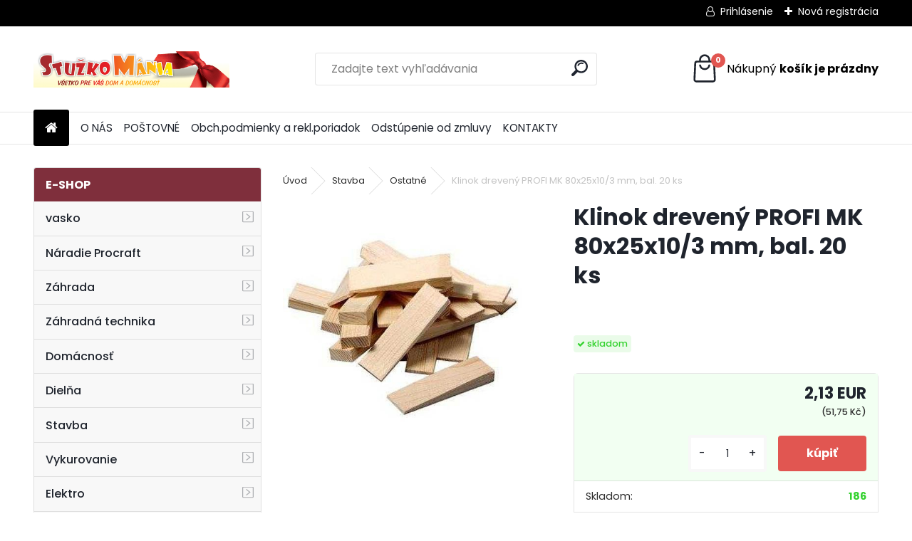

--- FILE ---
content_type: text/html; charset=utf-8
request_url: https://www.stuzkomania.sk/Klinok-dreveny-PROFI-MK-80x25x10-3-mm-bal-20-ks-d53312.htm
body_size: 47499
content:


        <!DOCTYPE html>
    <html xmlns:og="http://ogp.me/ns#" xmlns:fb="http://www.facebook.com/2008/fbml" lang="sk" class="tmpl__uranium">
      <head>
          <script>
              window.cookie_preferences = getCookieSettings('cookie_preferences');
              window.cookie_statistics = getCookieSettings('cookie_statistics');
              window.cookie_marketing = getCookieSettings('cookie_marketing');

              function getCookieSettings(cookie_name) {
                  if (document.cookie.length > 0)
                  {
                      cookie_start = document.cookie.indexOf(cookie_name + "=");
                      if (cookie_start != -1)
                      {
                          cookie_start = cookie_start + cookie_name.length + 1;
                          cookie_end = document.cookie.indexOf(";", cookie_start);
                          if (cookie_end == -1)
                          {
                              cookie_end = document.cookie.length;
                          }
                          return unescape(document.cookie.substring(cookie_start, cookie_end));
                      }
                  }
                  return false;
              }
          </script>
                    <script async src="https://www.googletagmanager.com/gtag/js?id=WRJ6NPM"></script>
                <script>(function(w,d,s,l,i){w[l]=w[l]||[];w[l].push({'gtm.start':
          new Date().getTime(),event:'gtm.js'});var f=d.getElementsByTagName(s)[0],
        j=d.createElement(s),dl=l!='dataLayer'?'&l='+l:'';j.async=true;j.src=
        'https://www.googletagmanager.com/gtm.js?id='+i+dl;f.parentNode.insertBefore(j,f);
      })(window,document,'script','dataLayer','GTM-WRJ6NPM');
        window.dataLayer = window.dataLayer || [];
        window.dataLayer.push({
            event: 'eec.pageview',
            clientIP: '13.59.182.XX'
        });

    </script>
            <title>Stavba | Klinok drevený PROFI MK 80x25x10/3 mm, bal. 20 ks | Náradie, pracovné pomôcky a vybavenie pre dielňu aj domácnosť | www.stuzkomania.sk</title>
        <script type="text/javascript">var action_unavailable='action_unavailable';var id_language = 'sk';var id_country_code = 'SK';var language_code = 'sk-SK';var path_request = '/request.php';var type_request = 'POST';var cache_break = "2519"; var enable_console_debug = false; var enable_logging_errors = false;var administration_id_language = 'sk';var administration_id_country_code = 'SK';</script>          <script type="text/javascript" src="//ajax.googleapis.com/ajax/libs/jquery/1.8.3/jquery.min.js"></script>
          <script type="text/javascript" src="//code.jquery.com/ui/1.12.1/jquery-ui.min.js" ></script>
                  <script src="/wa_script/js/jquery.hoverIntent.minified.js?_=2025-01-22-11-52" type="text/javascript"></script>
        <script type="text/javascript" src="/admin/jscripts/jquery.qtip.min.js?_=2025-01-22-11-52"></script>
                  <script src="/wa_script/js/jquery.selectBoxIt.min.js?_=2025-01-22-11-52" type="text/javascript"></script>
                  <script src="/wa_script/js/bs_overlay.js?_=2025-01-22-11-52" type="text/javascript"></script>
        <script src="/wa_script/js/bs_design.js?_=2025-01-22-11-52" type="text/javascript"></script>
        <script src="/admin/jscripts/wa_translation.js?_=2025-01-22-11-52" type="text/javascript"></script>
        <link rel="stylesheet" type="text/css" href="/css/jquery.selectBoxIt.wa_script.css?_=2025-01-22-11-52" media="screen, projection">
        <link rel="stylesheet" type="text/css" href="/css/jquery.qtip.lupa.css?_=2025-01-22-11-52">
        
                  <script src="/wa_script/js/jquery.colorbox-min.js?_=2025-01-22-11-52" type="text/javascript"></script>
          <link rel="stylesheet" type="text/css" href="/css/colorbox.css?_=2025-01-22-11-52">
          <script type="text/javascript">
            jQuery(document).ready(function() {
              (function() {
                function createGalleries(rel) {
                  var regex = new RegExp(rel + "\\[(\\d+)]"),
                      m, group = "g_" + rel, groupN;
                  $("a[rel*=" + rel + "]").each(function() {
                    m = regex.exec(this.getAttribute("rel"));
                    if(m) {
                      groupN = group + m[1];
                    } else {
                      groupN = group;
                    }
                    $(this).colorbox({
                      rel: groupN,
                      slideshow:true,
                       maxWidth: "85%",
                       maxHeight: "85%",
                       returnFocus: false
                    });
                  });
                }
                createGalleries("lytebox");
                createGalleries("lyteshow");
              })();
            });</script>
          <script type="text/javascript">
      function init_products_hovers()
      {
        jQuery(".product").hoverIntent({
          over: function(){
            jQuery(this).find(".icons_width_hack").animate({width: "130px"}, 300, function(){});
          } ,
          out: function(){
            jQuery(this).find(".icons_width_hack").animate({width: "10px"}, 300, function(){});
          },
          interval: 40
        });
      }
      jQuery(document).ready(function(){

        jQuery(".param select, .sorting select").selectBoxIt();

        jQuery(".productFooter").click(function()
        {
          var $product_detail_link = jQuery(this).parent().find("a:first");

          if($product_detail_link.length && $product_detail_link.attr("href"))
          {
            window.location.href = $product_detail_link.attr("href");
          }
        });
        init_products_hovers();
        
        ebar_details_visibility = {};
        ebar_details_visibility["user"] = false;
        ebar_details_visibility["basket"] = false;

        ebar_details_timer = {};
        ebar_details_timer["user"] = setTimeout(function(){},100);
        ebar_details_timer["basket"] = setTimeout(function(){},100);

        function ebar_set_show($caller)
        {
          var $box_name = $($caller).attr("id").split("_")[0];

          ebar_details_visibility["user"] = false;
          ebar_details_visibility["basket"] = false;

          ebar_details_visibility[$box_name] = true;

          resolve_ebar_set_visibility("user");
          resolve_ebar_set_visibility("basket");
        }

        function ebar_set_hide($caller)
        {
          var $box_name = $($caller).attr("id").split("_")[0];

          ebar_details_visibility[$box_name] = false;

          clearTimeout(ebar_details_timer[$box_name]);
          ebar_details_timer[$box_name] = setTimeout(function(){resolve_ebar_set_visibility($box_name);},300);
        }

        function resolve_ebar_set_visibility($box_name)
        {
          if(   ebar_details_visibility[$box_name]
             && jQuery("#"+$box_name+"_detail").is(":hidden"))
          {
            jQuery("#"+$box_name+"_detail").slideDown(300);
          }
          else if(   !ebar_details_visibility[$box_name]
                  && jQuery("#"+$box_name+"_detail").not(":hidden"))
          {
            jQuery("#"+$box_name+"_detail").slideUp(0, function() {
              $(this).css({overflow: ""});
            });
          }
        }

        
        jQuery("#user_icon, #basket_icon").hoverIntent({
          over: function(){
            ebar_set_show(this);
            
          } ,
          out: function(){
            ebar_set_hide(this);
          },
          interval: 40
        });
        
        jQuery("#user_icon").click(function(e)
        {
          if(jQuery(e.target).attr("id") == "user_icon")
          {
            window.location.href = "https://www.stuzkomania.sk/www-stuzkomania-sk/e-login/";
          }
        });

        jQuery("#basket_icon").click(function(e)
        {
          if(jQuery(e.target).attr("id") == "basket_icon")
          {
            window.location.href = "https://www.stuzkomania.sk/www-stuzkomania-sk/e-basket/";
          }
        });
      
      });
    </script>        <meta http-equiv="Content-language" content="sk">
        <meta http-equiv="Content-Type" content="text/html; charset=utf-8">
        <meta name="language" content="slovak">
        <meta name="keywords" content="klinok,drevený,profi,80x25x10/3,mm,,bal.">
        <meta name="description" content="Drevené klinky s rozmermi 80 x 25 x 10 - 0,3 mm sú nenahraditeľní pomocníci pri montáži okien a dverí! Používajú sa najmä na vyrovnanie rámov okien a">
        <meta name="revisit-after" content="1 Days">
        <meta name="distribution" content="global">
        <meta name="expires" content="never">
                  <meta name="expires" content="never">
                    <link rel="previewimage" href="https://www.strendpro.sk/images/default/products/9779833ca4f325ad04cf90f3507d0750.jpg" />
                    <link rel="canonical" href="https://www.stuzkomania.sk/Klinok-dreveny-PROFI-MK-80x25x10-3-mm-bal-20-ks-d53312.htm?tab=description"/>
          <meta property="og:image" content="https://www.strendpro.sk/images/default/products/9779833ca4f325ad04cf90f3507d0750.jpg" />
<meta property="og:image:secure_url" content="https://www.strendpro.sk/images/default/products/9779833ca4f325ad04cf90f3507d0750.jpg" />
<meta property="og:image:type" content="image/jpeg" />
<meta property="og:url" content="http://www.stuzkomania.sk/www-stuzkomania-sk/eshop/90-1-Stavba/162-2-Ostatne/5/53312-Klinok-dreveny-PROFI-MK-80x25x10-3-mm-bal-20-ks" />
<meta property="og:title" content="Klinok drevený PROFI MK 80x25x10/3 mm, bal. 20 ks" />
<meta property="og:description" content="" />
<meta property="og:type" content="product" />
<meta property="og:site_name" content="Náradie, pracovné pomôcky a vybavenie pre dielňu aj domácnosť | www.stuzkomania.sk" />

<meta name="google-site-verification" content="84mZ2SQtTYxxxj7uwWtYNH0Vj2HHoLa7lZm_NP0IRNc"/>            <meta name="robots" content="index, follow">
                      <link href="//www.stuzkomania.sk/fotky14915/favicon.jpg" rel="icon" type="image/jpeg">
          <link rel="shortcut icon" type="image/jpeg" href="//www.stuzkomania.sk/fotky14915/favicon.jpg">
                  <link rel="stylesheet" type="text/css" href="/css/lang_dependent_css/lang_sk.css?_=2025-01-22-11-52" media="screen, projection">
                <link rel='stylesheet' type='text/css' href='/wa_script/js/styles.css?_=2025-01-22-11-52'>
        <script language='javascript' type='text/javascript' src='/wa_script/js/javascripts.js?_=2025-01-22-11-52'></script>
        <script language='javascript' type='text/javascript' src='/wa_script/js/check_tel.js?_=2025-01-22-11-52'></script>
          <script src="/assets/javascripts/buy_button.js?_=2025-01-22-11-52"></script>
            <script type="text/javascript" src="/wa_script/js/bs_user.js?_=2025-01-22-11-52"></script>
        <script type="text/javascript" src="/wa_script/js/bs_fce.js?_=2025-01-22-11-52"></script>
        <script type="text/javascript" src="/wa_script/js/bs_fixed_bar.js?_=2025-01-22-11-52"></script>
        <script type="text/javascript" src="/bohemiasoft/js/bs.js?_=2025-01-22-11-52"></script>
        <script src="/wa_script/js/jquery.number.min.js?_=2025-01-22-11-52" type="text/javascript"></script>
        <script type="text/javascript">
            BS.User.id = 14915;
            BS.User.domain = "www-stuzkomania-sk";
            BS.User.is_responsive_layout = true;
            BS.User.max_search_query_length = 50;
            BS.User.max_autocomplete_words_count = 5;

            WA.Translation._autocompleter_ambiguous_query = ' Hľadaný výraz je pre našeptávač príliš všeobecný. Zadajte prosím ďalšie znaky, slová alebo pokračujte odoslaním formulára pre vyhľadávanie.';
            WA.Translation._autocompleter_no_results_found = ' Neboli nájdené žiadne produkty ani kategórie.';
            WA.Translation._error = " Chyba";
            WA.Translation._success = " Úspech";
            WA.Translation._warning = " Upozornenie";
            WA.Translation._multiples_inc_notify = '<p class="multiples-warning"><strong>Tento produkt je možné objednať iba v násobkoch #inc#. </strong><br><small>Vami zadaný počet kusov bol navýšený podľa tohto násobku.</small></p>';
            WA.Translation._shipping_change_selected = " Zmeniť...";
            WA.Translation._shipping_deliver_to_address = "_shipping_deliver_to_address";

            BS.Design.template = {
              name: "uranium",
              is_selected: function(name) {
                if(Array.isArray(name)) {
                  return name.indexOf(this.name) > -1;
                } else {
                  return name === this.name;
                }
              }
            };
            BS.Design.isLayout3 = true;
            BS.Design.templates = {
              TEMPLATE_ARGON: "argon",TEMPLATE_NEON: "neon",TEMPLATE_CARBON: "carbon",TEMPLATE_XENON: "xenon",TEMPLATE_AURUM: "aurum",TEMPLATE_CUPRUM: "cuprum",TEMPLATE_ERBIUM: "erbium",TEMPLATE_CADMIUM: "cadmium",TEMPLATE_BARIUM: "barium",TEMPLATE_CHROMIUM: "chromium",TEMPLATE_SILICIUM: "silicium",TEMPLATE_IRIDIUM: "iridium",TEMPLATE_INDIUM: "indium",TEMPLATE_OXYGEN: "oxygen",TEMPLATE_HELIUM: "helium",TEMPLATE_FLUOR: "fluor",TEMPLATE_FERRUM: "ferrum",TEMPLATE_TERBIUM: "terbium",TEMPLATE_URANIUM: "uranium",TEMPLATE_ZINCUM: "zincum",TEMPLATE_CERIUM: "cerium",TEMPLATE_KRYPTON: "krypton",TEMPLATE_THORIUM: "thorium",TEMPLATE_ETHERUM: "etherum",TEMPLATE_KRYPTONIT: "kryptonit",TEMPLATE_TITANIUM: "titanium",TEMPLATE_PLATINUM: "platinum"            };
        </script>
                  <script src="/js/progress_button/modernizr.custom.js"></script>
                      <link rel="stylesheet" type="text/css" href="/bower_components/owl.carousel/dist/assets/owl.carousel.min.css" />
            <link rel="stylesheet" type="text/css" href="/bower_components/owl.carousel/dist/assets/owl.theme.default.min.css" />
            <script src="/bower_components/owl.carousel/dist/owl.carousel.min.js"></script>
                      <link rel="stylesheet" type="text/css" href="/bower_components/priority-nav/dist/priority-nav-core.css" />
            <script src="/bower_components/priority-nav/dist/priority-nav.js"></script>
                      <link rel="stylesheet" type="text/css" href="//static.bohemiasoft.com/jave/style.css?_=2025-01-22-11-52" media="screen">
                    <link rel="stylesheet" type="text/css" href="/css/font-awesome.4.7.0.min.css" media="screen">
          <link rel="stylesheet" type="text/css" href="/sablony/nove/uranium/uraniumred/css/product_var3.css?_=2025-01-22-11-52" media="screen">
          <style>
    :root {
        --primary: #e15651;
        --primary-dark: #c9352f;
        --secondary: #F8F8F8;
        --secondary-v2: #2D2D2D;
        --element-color: #1f242d;
        --stars: #ffcf15;
        --sale: #c91e1e;
        
        --empty-basket-text: " Košík je prázdny";
        --full-shopping-basket-text: "nákupný košík";
        --choose-delivery-method-text: "Výber spôsobu doručenia";
        --choose-payment-method-text: "Výber spôsobu platby";
        --free-price-text: "Zadarmo";
        --continue-without-login-text: "Pokračovanie bez prihlásenia";
        --summary-order-text: "Súhrn vašej objednávky";
        --cart-contents-text: "Váš košík";
        --in-login-text: "Prihlásenie";
        --in-registration-text: "Nová registrácia";
        --in-forgotten-pass-text: "";
        --price-list-filter-text: "Cenník";
        --search-see-everything-text: "Vidieť všetko";
        --discount-code-text: "Mám zľavový kód";
        --searched-cats-text: "Vyhľadávané kategórie";
        --back-to-eshop-text: "Späť do e-shopu";
        --to-category-menu-text: "Do kategórie";
        --back-menu-text: "Späť";
        --pagination-next-text: "Ďalšie";
        --pagination-previous-text: "Predchádzajúci";
        --cookies-files-text: "Súbory cookie";
        --newsletter-button-text: "Odoberať";
        --newsletter-be-up-to-date-text: "Buďte v obraze";
        --specify-params-text: "Vybrať parametre";
        --article-tags-text: "Tagy článku";
        --watch-product-text: "Sledovať produkt";
        --notfull-shopping-text: "Nákupný";
        --notfull-basket-is-empty-text: "košík je prázdny";
        --whole-blog-article-text: "Celý článok";
        --all-parameters-text: "Všetky parametre";
        --without-var-text: "cena bez DPH";
        --green: "#18c566";
        --primary-light: "#F2FCF8";
        --basket-content-text: " Obsah košíka";
        --products-in-cat-text: " Produkty v kategórii";
        --recalculate--text: "Prepočítať";
        
    }
</style>
          <link rel="stylesheet"
                type="text/css"
                id="tpl-editor-stylesheet"
                href="/sablony/nove/uranium/uraniumred/css/colors.css?_=2025-01-22-11-52"
                media="screen">

          <meta name="viewport" content="width=device-width, initial-scale=1.0">
          <link rel="stylesheet" 
                   type="text/css" 
                   href="https://static.bohemiasoft.com/custom-css/uranium.css?_1769061112" 
                   media="screen">            <script src="//static.bohemiasoft.com/jave/js/jquery.masonry.min.js?_=2025-01-22-11-52" type="text/javascript"></script>
            <style type="text/css">
               <!--#site_logo{
                  width: 275px;
                  height: 100px;
                  background-image: url('/fotky14915/design_setup/images/logo_Stuzky.jpg?cache_time=1739858491');
                  background-repeat: no-repeat;
                  
                }html body .myheader { 
          
          border: black;
          background-repeat: repeat;
          background-position: 0px 0px;
          
        }#page_background{
                  
                  background-repeat: repeat;
                  background-position: 0px 0px;
                  background-color: transparent;
                }.bgLupa{
                  padding: 0;
                  border: none;
                }

 :root { 
 }
-->
                </style>          <link rel="stylesheet" type="text/css" href="/fotky14915/design_setup/css/user_defined.css?_=1752563844" media="screen, projection">
                    <script type="text/javascript" src="/admin/jscripts/wa_dialogs.js?_=2025-01-22-11-52"></script>
        <script async src="https://www.googletagmanager.com/gtag/js?id=UA-213693376-4"></script><script>
window.dataLayer = window.dataLayer || [];
function gtag(){dataLayer.push(arguments);}
gtag('js', new Date());
</script>        <script type="text/javascript" src="/wa_script/js/search_autocompleter.js?_=2025-01-22-11-52"></script>
              <script>
              WA.Translation._complete_specification = "Kompletné špecifikácie";
              WA.Translation._dont_have_acc = "Nemáte účet? ";
              WA.Translation._have_acc = "Máte už účet? ";
              WA.Translation._register_titanium = "Zaregistrovať sa";
              WA.Translation._login_titanium = "Prihlásiť";
              WA.Translation._placeholder_voucher = "Sem vložte kód";
          </script>
                <script src="/wa_script/js/template/uranium/script.js?_=2025-01-22-11-52"></script>
                    <link rel="stylesheet" type="text/css" href="/assets/vendor/magnific-popup/magnific-popup.css" />
      <script src="/assets/vendor/magnific-popup/jquery.magnific-popup.js"></script>
      <script type="text/javascript">
        BS.env = {
          decPoint: ",",
          basketFloatEnabled: false        };
      </script>
      <script type="text/javascript" src="/node_modules/select2/dist/js/select2.min.js"></script>
      <script type="text/javascript" src="/node_modules/maximize-select2-height/maximize-select2-height.min.js"></script>
      <script type="text/javascript">
        (function() {
          $.fn.select2.defaults.set("language", {
            noResults: function() {return " Žiadny záznam nebol nájdený"},
            inputTooShort: function(o) {
              var n = o.minimum - o.input.length;
              return "_input_too_short".replace("#N#", n);
            }
          });
          $.fn.select2.defaults.set("width", "100%")
        })();

      </script>
      <link type="text/css" rel="stylesheet" href="/node_modules/select2/dist/css/select2.min.css" />
      <script type="text/javascript" src="/wa_script/js/countdown_timer.js?_=2025-01-22-11-52"></script>
      <script type="text/javascript" src="/wa_script/js/app.js?_=2025-01-22-11-52"></script>
      <script type="text/javascript" src="/node_modules/jquery-validation/dist/jquery.validate.min.js"></script>

      <script src="https://popup.marketplace-wa.cz/media/pop.4b04cea87f149bb9d115c2cf662ccae21bb2a0d1.1742371167.js" async></script>
          </head>
      <body class="lang-sk layout3 not-home page-product-detail page-product-53312 basket-empty slider_available template-slider-disabled vat-payer-y alternative-currency-y" >
      <!-- Google Tag Manager (noscript) end -->
    <noscript><iframe src="https://www.googletagmanager.com/ns.html?id=GTM-WRJ6NPM"
                      height="0" width="0" style="display:none;visibility:hidden"></iframe></noscript>
    <!-- End Google Tag Manager (noscript) -->
          <a name="topweb"></a>
        
  <div id="responsive_layout_large"></div><div id="page">      <div class="top-bar" id="topBar">
                  <div class="top-bar-login">
                          <span class="user-login"><a href="/www-stuzkomania-sk/e-login">Prihlásenie</a></span>
              <span class="user-register"><a href="/www-stuzkomania-sk/e-register">Nová registrácia</a></span>
                        </div>
                        </div>
          <script type="text/javascript">
      var responsive_articlemenu_name = ' Menu';
      var responsive_eshopmenu_name = ' E-shop';
    </script>
        <link rel="stylesheet" type="text/css" href="/css/masterslider.css?_=2025-01-22-11-52" media="screen, projection">
    <script type="text/javascript" src="/js/masterslider.min.js"></script>
    <div class="myheader">
            <!--[if IE 6]>
    <style>
    #main-menu ul ul{visibility:visible;}
    </style>
    <![endif]-->

    
    <div id="new_top_menu"><!-- TOPMENU -->
            <div id="new_template_row" class="">
                 <ul>
            <li class="eshop-menu-home">
              <a href="//www.stuzkomania.sk" class="top_parent_act" aria-label="Homepage">
                              </a>
            </li>
          </ul>
          
<ul><li class="eshop-menu-1 eshop-menu-order-1 eshop-menu-odd"><a href="/O-NAS-a1_0.htm"  class="top_parent">O NÁS</a>
</li></ul>
<ul><li class="eshop-menu-5 eshop-menu-order-2 eshop-menu-even"><a href="/POSTOVNE-a5_0.htm"  class="top_parent">POŠTOVNÉ</a>
</li></ul>
<ul><li class="eshop-menu-3 eshop-menu-order-3 eshop-menu-odd"><a href="/Obch-podmienky-a-rekl-poriadok-a3_0.htm"  class="top_parent">Obch.podmienky a rekl.poriadok</a>
</li></ul>
<ul><li class="eshop-menu-6 eshop-menu-order-4 eshop-menu-even"><a href="/Odstupenie-od-zmluvy-a6_0.htm"  class="top_parent">Odstúpenie  od zmluvy</a>
</li></ul>
<ul><li class="eshop-menu-2 eshop-menu-order-5 eshop-menu-odd"><a href="/KONTAKTY-a2_0.htm"  class="top_parent">KONTAKTY</a>
</li></ul>      </div>
    </div><!-- END TOPMENU -->
            <div class="navigate_bar">
            <div class="logo-wrapper">
            <a id="site_logo" href="//www.stuzkomania.sk" class="mylogo" aria-label="Logo"></a>
    </div>
                <div id="search">
      <form name="search" id="searchForm" action="/search-engine.htm" method="GET" enctype="multipart/form-data">
        <label for="q" class="title_left2"> Hľadanie</label>
        <p>
          <input name="slovo" type="text" class="inputBox" id="q" placeholder=" Zadajte text vyhľadávania" maxlength="50">
          
          <input type="hidden" id="source_service" value="www.webareal.sk">
        </p>
        <div class="wrapper_search_submit">
          <input type="submit" class="search_submit" aria-label="search" name="search_submit" value="">
        </div>
        <div id="search_setup_area">
          <input id="hledatjak2" checked="checked" type="radio" name="hledatjak" value="2">
          <label for="hledatjak2">Hľadať v tovare</label>
          <br />
          <input id="hledatjak1"  type="radio" name="hledatjak" value="1">
          <label for="hledatjak1">Hľadať v článkoch</label>
                    <script type="text/javascript">
            function resolve_search_mode_visibility()
            {
              if (jQuery('form[name=search] input').is(':focus'))
              {
                if (jQuery('#search_setup_area').is(':hidden'))
                {
                  jQuery('#search_setup_area').slideDown(400);
                }
              }
              else
              {
                if (jQuery('#search_setup_area').not(':hidden'))
                {
                  jQuery('#search_setup_area').slideUp(400);
                }
              }
            }

            $('form[name=search] input').click(function() {
              this.focus();
            });

            jQuery('form[name=search] input')
                .focus(function() {
                  resolve_search_mode_visibility();
                })
                .blur(function() {
                  setTimeout(function() {
                    resolve_search_mode_visibility();
                  }, 1000);
                });

          </script>
                  </div>
      </form>
    </div>
            
  <div id="ebar" class="" >        <div id="basket_icon" >
            <div id="basket_detail">
                <div id="basket_arrow_tag"></div>
                <div id="basket_content_tag">
                    <a id="quantity_tag" href="/www-stuzkomania-sk/e-basket" rel="nofollow" class="elink"><span class="quantity_count">0</span>
                    <span class="basket_empty"> Váš nákupný košík <span class="bold">je prázdny</span></span></a>                </div>
            </div>
        </div>
                </div>      </div>
          </div>
    <div id="page_background">      <div class="hack-box"><!-- HACK MIN WIDTH FOR IE 5, 5.5, 6  -->
                  <div id="masterpage" ><!-- MASTER PAGE -->
              <div id="header">          </div><!-- END HEADER -->
                    <div id="aroundpage"><!-- AROUND PAGE -->
            <div class="extra-menu-wrapper">
      <!-- LEFT BOX -->
      <div id="left-box">
              <div class="menu-typ-2 masonry_enabled" id="left_eshop">
                <p class="title_left_eshop">E-shop</p>
          
        <div id="inleft_eshop">
          <div class="leftmenu">
                <ul class="root-eshop-menu">
            <li class="new-tmpl-home-button">
        <a href="//www.stuzkomania.sk">
          <i class="fa fa-home" aria-hidden="true"></i>
        </a>
      </li>
              <li class="sub leftmenuDef category-menu-112 category-menu-order-1 category-menu-odd remove_point">
          <a href="/vasko-c112_0_1.htm">vasko      <!--[if IE 7]><!--></a><!--<![endif]-->
      <!--[if lte IE 6]><table><tr><td><![endif]-->
          <ul class="eshop-submenu level-2">
            <li class="new-tmpl-home-button">
        <a href="//">
          <i class="fa fa-home" aria-hidden="true"></i>
        </a>
      </li>
              <li class="sub leftmenuDef category-submenu-2148 masonry_item remove_point">
          <a href="/Rucne-naradie-c112_2148_2.htm">Ručné náradie      <!--[if IE 7]><!--></a><!--<![endif]-->
      <!--[if lte IE 6]><table><tr><td><![endif]-->
          <ul class="eshop-submenu level-3">
            <li class="new-tmpl-home-button">
        <a href="//">
          <i class="fa fa-home" aria-hidden="true"></i>
        </a>
      </li>
              <li class="sub leftmenuDef category-submenu-2149 remove_point">
          <a href="/Kluce-a-sady-klucov-c112_2149_3.htm">Kľúče a sady kľúčov      <!--[if IE 7]><!--></a><!--<![endif]-->
      <!--[if lte IE 6]><table><tr><td><![endif]-->
          <ul class="eshop-submenu level-4">
            <li class="new-tmpl-home-button">
        <a href="//">
          <i class="fa fa-home" aria-hidden="true"></i>
        </a>
      </li>
              <li class="leftmenuDef category-submenu-2238 remove_point">
          <a href="/Racnovy-kluc-ockoplochy-c112_2238_4.htm">Račňový kľúč očkoplochý</a>        </li>

                <li class="leftmenuDef category-submenu-2239 remove_point">
          <a href="/Sady-ockoplochych-klucov-c112_2239_4.htm">Sady očkoplochých kľúčov</a>        </li>

                <li class="leftmenuDef category-submenu-2240 remove_point">
          <a href="/Imbusove-kluce-zastrcne-6HRAN-c112_2240_4.htm">Imbusové kľúče zástrčné 6HRAN</a>        </li>

                <li class="leftmenuDef category-submenu-2353 remove_point">
          <a href="/Kluc-ockopl-chr-van-DIN3113-c112_2353_4.htm">Kľúč očkopl. chr.-van. DIN3113</a>        </li>

            </ul>
      <style>
        #left-box .remove_point a::before
        {
          display: none;
        }
      </style>
          <!--[if lte IE 6]></td></tr></table></a><![endif]-->
      </a>        </li>

                <li class="sub leftmenuDef category-submenu-2154 remove_point">
          <a href="/Skrutkovace-c112_2154_3.htm">Skrutkovače      <!--[if IE 7]><!--></a><!--<![endif]-->
      <!--[if lte IE 6]><table><tr><td><![endif]-->
          <ul class="eshop-submenu level-4">
            <li class="new-tmpl-home-button">
        <a href="//">
          <i class="fa fa-home" aria-hidden="true"></i>
        </a>
      </li>
              <li class="leftmenuDef category-submenu-2155 remove_point">
          <a href="/Philips-c112_2155_4.htm">Philips</a>        </li>

                <li class="leftmenuDef category-submenu-2330 remove_point">
          <a href="/Sady-skrutkovacov-c112_2330_4.htm">Sady skrutkovačov</a>        </li>

                <li class="leftmenuDef category-submenu-2369 remove_point">
          <a href="/CLASSIC-LINE-NAREX-c112_2369_4.htm">CLASSIC LINE, NAREX</a>        </li>

                <li class="leftmenuDef category-submenu-2370 remove_point">
          <a href="/PROFI-PL-NAREX-c112_2370_4.htm">PROFI PL, NAREX</a>        </li>

                <li class="leftmenuDef category-submenu-2371 remove_point">
          <a href="/PROFI-PZ-NAREX-c112_2371_4.htm">PROFI PZ, NAREX</a>        </li>

                <li class="leftmenuDef category-submenu-2372 remove_point">
          <a href="/PROFI-PH-NAREX-c112_2372_4.htm">PROFI PH, NAREX</a>        </li>

                <li class="leftmenuDef category-submenu-2373 remove_point">
          <a href="/E-LINE-NAREX-c112_2373_4.htm">E LINE, NAREX</a>        </li>

                <li class="leftmenuDef category-submenu-2374 remove_point">
          <a href="/uderove-c112_2374_4.htm">úderové</a>        </li>

                <li class="leftmenuDef category-submenu-2375 remove_point">
          <a href="/PROFI-TORX-NAREX-c112_2375_4.htm">PROFI TORX, NAREX</a>        </li>

                <li class="leftmenuDef category-submenu-2376 remove_point">
          <a href="/obojstranne-c112_2376_4.htm">obojstranné</a>        </li>

                <li class="leftmenuDef category-submenu-2378 remove_point">
          <a href="/MINI-LINE-PROFI-NAREX-c112_2378_4.htm">MINI LINE PROFI, NAREX</a>        </li>

                <li class="leftmenuDef category-submenu-2379 remove_point">
          <a href="/S-LINE-T-PROFI-NAREX-c112_2379_4.htm">S LINE T PROFI, NAREX</a>        </li>

                <li class="leftmenuDef category-submenu-2380 remove_point">
          <a href="/MICRO-LINE-PROFI-NAREX-c112_2380_4.htm">MICRO LINE PROFI, NAREX</a>        </li>

                <li class="leftmenuDef category-submenu-2381 remove_point">
          <a href="/Sady-skrutkovacov-NAREX-c112_2381_4.htm">Sady skrutkovačov, NAREX</a>        </li>

            </ul>
      <style>
        #left-box .remove_point a::before
        {
          display: none;
        }
      </style>
          <!--[if lte IE 6]></td></tr></table></a><![endif]-->
      </a>        </li>

                <li class="sub leftmenuDef category-submenu-2156 remove_point">
          <a href="/Dlata-pilniky-c112_2156_3.htm">Dláta, pilníky      <!--[if IE 7]><!--></a><!--<![endif]-->
      <!--[if lte IE 6]><table><tr><td><![endif]-->
          <ul class="eshop-submenu level-4">
            <li class="new-tmpl-home-button">
        <a href="//">
          <i class="fa fa-home" aria-hidden="true"></i>
        </a>
      </li>
              <li class="leftmenuDef category-submenu-2157 remove_point">
          <a href="/Dlata-c112_2157_4.htm">Dláta</a>        </li>

                <li class="leftmenuDef category-submenu-2158 remove_point">
          <a href="/Pilniky-c112_2158_4.htm">Pilníky</a>        </li>

                <li class="leftmenuDef category-submenu-2207 remove_point">
          <a href="/Sady-dlat-c112_2207_4.htm">Sady dlát</a>        </li>

                <li class="leftmenuDef category-submenu-2292 remove_point">
          <a href="/Sady-pilnikov-c112_2292_4.htm">Sady pilníkov</a>        </li>

            </ul>
      <style>
        #left-box .remove_point a::before
        {
          display: none;
        }
      </style>
          <!--[if lte IE 6]></td></tr></table></a><![endif]-->
      </a>        </li>

                <li class="leftmenuDef category-submenu-2175 remove_point">
          <a href="/Skusacky-c112_2175_3.htm">Skúšačky</a>        </li>

                <li class="sub leftmenuDef category-submenu-2176 remove_point">
          <a href="/Hlavice-nadstavce-redukcie-c112_2176_3.htm">Hlavice, nadstavce, redukcie      <!--[if IE 7]><!--></a><!--<![endif]-->
      <!--[if lte IE 6]><table><tr><td><![endif]-->
          <ul class="eshop-submenu level-4">
            <li class="new-tmpl-home-button">
        <a href="//">
          <i class="fa fa-home" aria-hidden="true"></i>
        </a>
      </li>
              <li class="leftmenuDef category-submenu-2177 remove_point">
          <a href="/Bity-nadstavce-a-sady-bitov-c112_2177_4.htm">Bity, nadstavce a sady bitov</a>        </li>

                <li class="leftmenuDef category-submenu-2193 remove_point">
          <a href="/Redukcie-c112_2193_4.htm">Redukcie</a>        </li>

                <li class="leftmenuDef category-submenu-2233 remove_point">
          <a href="/Nadstavce-c112_2233_4.htm">Nadstavce</a>        </li>

                <li class="leftmenuDef category-submenu-2242 remove_point">
          <a href="/Racne-c112_2242_4.htm">Račne</a>        </li>

                <li class="leftmenuDef category-submenu-2270 remove_point">
          <a href="/Hlavice-c112_2270_4.htm">Hlavice</a>        </li>

                <li class="leftmenuDef category-submenu-2290 remove_point">
          <a href="/Kardany-c112_2290_4.htm">Kardany</a>        </li>

                <li class="leftmenuDef category-submenu-2352 remove_point">
          <a href="/Adapter-redukcia-pre-bity-c112_2352_4.htm">Adaptér, redukcia pre bity</a>        </li>

            </ul>
      <style>
        #left-box .remove_point a::before
        {
          display: none;
        }
      </style>
          <!--[if lte IE 6]></td></tr></table></a><![endif]-->
      </a>        </li>

                <li class="sub leftmenuDef category-submenu-2191 remove_point">
          <a href="/Klieste-c112_2191_3.htm">Kliešte      <!--[if IE 7]><!--></a><!--<![endif]-->
      <!--[if lte IE 6]><table><tr><td><![endif]-->
          <ul class="eshop-submenu level-4">
            <li class="new-tmpl-home-button">
        <a href="//">
          <i class="fa fa-home" aria-hidden="true"></i>
        </a>
      </li>
              <li class="leftmenuDef category-submenu-2241 remove_point">
          <a href="/SIKO-c112_2241_4.htm">SIKO</a>        </li>

                <li class="leftmenuDef category-submenu-2271 remove_point">
          <a href="/nitovacie-pre-nity-c112_2271_4.htm">nitovacie, pre nity</a>        </li>

                <li class="leftmenuDef category-submenu-2273 remove_point">
          <a href="/kombinovane-c112_2273_4.htm">kombinované</a>        </li>

                <li class="leftmenuDef category-submenu-2275 remove_point">
          <a href="/stikacie-pakove-c112_2275_4.htm">štikacie pákové</a>        </li>

                <li class="leftmenuDef category-submenu-2277 remove_point">
          <a href="/Celne-stikacie-c112_2277_4.htm">Čelné štikacie</a>        </li>

                <li class="leftmenuDef category-submenu-2306 remove_point">
          <a href="/ploche-na-jemnu-mechaniku-c112_2306_4.htm">ploché na jemnú mechaniku</a>        </li>

                <li class="leftmenuDef category-submenu-2307 remove_point">
          <a href="/Bocne-stikacie-c112_2307_4.htm">Bočné štikacie</a>        </li>

                <li class="leftmenuDef category-submenu-2308 remove_point">
          <a href="/armovacie-c112_2308_4.htm">armovacie</a>        </li>

                <li class="leftmenuDef category-submenu-2324 remove_point">
          <a href="/klampiarske-c112_2324_4.htm">klampiarske</a>        </li>

                <li class="leftmenuDef category-submenu-2441 remove_point">
          <a href="/Krimpovacie-klieste-c112_2441_4.htm">Krimpovacie kliešte</a>        </li>

                <li class="leftmenuDef category-submenu-2795 remove_point">
          <a href="/Nitovacie-klieste-a-adaptery-c112_2795_4.htm">Nitovacie kliešte a adaptéry</a>        </li>

            </ul>
      <style>
        #left-box .remove_point a::before
        {
          display: none;
        }
      </style>
          <!--[if lte IE 6]></td></tr></table></a><![endif]-->
      </a>        </li>

                <li class="sub leftmenuDef category-submenu-2198 remove_point">
          <a href="/Sekace-a-pacidla-c112_2198_3.htm">Sekáče a pačidlá      <!--[if IE 7]><!--></a><!--<![endif]-->
      <!--[if lte IE 6]><table><tr><td><![endif]-->
          <ul class="eshop-submenu level-4">
            <li class="new-tmpl-home-button">
        <a href="//">
          <i class="fa fa-home" aria-hidden="true"></i>
        </a>
      </li>
              <li class="leftmenuDef category-submenu-2199 remove_point">
          <a href="/Pacidla-c112_2199_4.htm">Pačidlá</a>        </li>

                <li class="leftmenuDef category-submenu-2289 remove_point">
          <a href="/Sekace-c112_2289_4.htm">Sekáče</a>        </li>

                <li class="leftmenuDef category-submenu-2811 remove_point">
          <a href="/Pacidla-vytahovace-c112_2811_4.htm">Pačidlá / vyťahovače</a>        </li>

            </ul>
      <style>
        #left-box .remove_point a::before
        {
          display: none;
        }
      </style>
          <!--[if lte IE 6]></td></tr></table></a><![endif]-->
      </a>        </li>

                <li class="leftmenuDef category-submenu-2219 remove_point">
          <a href="/Zrazace-hran-c112_2219_3.htm">Zrážače hrán</a>        </li>

                <li class="leftmenuDef category-submenu-2236 remove_point">
          <a href="/Francuzske-kluce-c112_2236_3.htm">Francúzske kľúče</a>        </li>

                <li class="leftmenuDef category-submenu-2245 remove_point">
          <a href="/Gola-sady-c112_2245_3.htm">Gola sady</a>        </li>

                <li class="sub leftmenuDef category-submenu-2262 remove_point">
          <a href="/Kladiva-c112_2262_3.htm">Kladivá      <!--[if IE 7]><!--></a><!--<![endif]-->
      <!--[if lte IE 6]><table><tr><td><![endif]-->
          <ul class="eshop-submenu level-4">
            <li class="new-tmpl-home-button">
        <a href="//">
          <i class="fa fa-home" aria-hidden="true"></i>
        </a>
      </li>
              <li class="leftmenuDef category-submenu-2263 remove_point">
          <a href="/s-drevenou-rukovatou-c112_2263_4.htm">s drevenou rukoväťou</a>        </li>

                <li class="leftmenuDef category-submenu-2264 remove_point">
          <a href="/gumene-c112_2264_4.htm">gumené</a>        </li>

                <li class="leftmenuDef category-submenu-2266 remove_point">
          <a href="/zamocnicke-so-sklolam-rukovatou-c112_2266_4.htm">zámočnícke so sklolam. rukoväťou</a>        </li>

                <li class="leftmenuDef category-submenu-2368 remove_point">
          <a href="/tesarske-a-murarske-c112_2368_4.htm">tesárske a murárske</a>        </li>

                <li class="leftmenuDef category-submenu-2438 remove_point">
          <a href="/zamocnicke-s-drevenou-rukovatou-c112_2438_4.htm">zámočnícke s drevenou rukoväťou</a>        </li>

            </ul>
      <style>
        #left-box .remove_point a::before
        {
          display: none;
        }
      </style>
          <!--[if lte IE 6]></td></tr></table></a><![endif]-->
      </a>        </li>

                <li class="leftmenuDef category-submenu-2269 remove_point">
          <a href="/Noznice-na-plech-PVC-c112_2269_3.htm">Nožnice na plech, PVC</a>        </li>

                <li class="leftmenuDef category-submenu-2299 remove_point">
          <a href="/Vysecniky-c112_2299_3.htm">Výsečníky</a>        </li>

                <li class="sub leftmenuDef category-submenu-2315 remove_point">
          <a href="/Sekery-kliny-a-kalacky-c112_2315_3.htm">Sekery, klíny a kaľačky      <!--[if IE 7]><!--></a><!--<![endif]-->
      <!--[if lte IE 6]><table><tr><td><![endif]-->
          <ul class="eshop-submenu level-4">
            <li class="new-tmpl-home-button">
        <a href="//">
          <i class="fa fa-home" aria-hidden="true"></i>
        </a>
      </li>
              <li class="leftmenuDef category-submenu-2316 remove_point">
          <a href="/Sekery-c112_2316_4.htm">Sekery</a>        </li>

                <li class="leftmenuDef category-submenu-2317 remove_point">
          <a href="/Kalacky-c112_2317_4.htm">Kaľačky</a>        </li>

                <li class="leftmenuDef category-submenu-2437 remove_point">
          <a href="/Kliny-c112_2437_4.htm">Kliny</a>        </li>

            </ul>
      <style>
        #left-box .remove_point a::before
        {
          display: none;
        }
      </style>
          <!--[if lte IE 6]></td></tr></table></a><![endif]-->
      </a>        </li>

                <li class="leftmenuDef category-submenu-2339 remove_point">
          <a href="/Sponkovacky-c112_2339_3.htm">Sponkovačky</a>        </li>

                <li class="sub leftmenuDef category-submenu-2366 remove_point">
          <a href="/Hasaky-c112_2366_3.htm">Hasáky      <!--[if IE 7]><!--></a><!--<![endif]-->
      <!--[if lte IE 6]><table><tr><td><![endif]-->
          <ul class="eshop-submenu level-4">
            <li class="new-tmpl-home-button">
        <a href="//">
          <i class="fa fa-home" aria-hidden="true"></i>
        </a>
      </li>
              <li class="leftmenuDef category-submenu-2367 remove_point">
          <a href="/ZBIROVIA-c112_2367_4.htm">ZBIROVIA</a>        </li>

                <li class="leftmenuDef category-submenu-2446 remove_point">
          <a href="/Herkules-90-st-c112_2446_4.htm">Herkules 90 st</a>        </li>

            </ul>
      <style>
        #left-box .remove_point a::before
        {
          display: none;
        }
      </style>
          <!--[if lte IE 6]></td></tr></table></a><![endif]-->
      </a>        </li>

                <li class="sub leftmenuDef category-submenu-2882 remove_point">
          <a href="/Meradla-c112_2882_3.htm">Meradlá      <!--[if IE 7]><!--></a><!--<![endif]-->
      <!--[if lte IE 6]><table><tr><td><![endif]-->
          <ul class="eshop-submenu level-4">
            <li class="new-tmpl-home-button">
        <a href="//">
          <i class="fa fa-home" aria-hidden="true"></i>
        </a>
      </li>
              <li class="leftmenuDef category-submenu-2883 remove_point">
          <a href="/Ostatne-meracie-zariadenia-c112_2883_4.htm">Ostatné meracie zariadenia</a>        </li>

                <li class="leftmenuDef category-submenu-2895 remove_point">
          <a href="/Laserove-meradla-c112_2895_4.htm">Laserové meradlá</a>        </li>

            </ul>
      <style>
        #left-box .remove_point a::before
        {
          display: none;
        }
      </style>
          <!--[if lte IE 6]></td></tr></table></a><![endif]-->
      </a>        </li>

                <li class="leftmenuDef category-submenu-2897 remove_point">
          <a href="/Rucne-pilky-c112_2897_3.htm">Ručné pílky</a>        </li>

            </ul>
      <style>
        #left-box .remove_point a::before
        {
          display: none;
        }
      </style>
          <!--[if lte IE 6]></td></tr></table></a><![endif]-->
      </a>        </li>

                <li class="sub leftmenuDef category-submenu-2150 masonry_item remove_point">
          <a href="/Brusne-rezne-a-vrtacie-nastroje-c112_2150_2.htm">Brúsne, rezné a vŕtacie nástroje      <!--[if IE 7]><!--></a><!--<![endif]-->
      <!--[if lte IE 6]><table><tr><td><![endif]-->
          <ul class="eshop-submenu level-3">
            <li class="new-tmpl-home-button">
        <a href="//">
          <i class="fa fa-home" aria-hidden="true"></i>
        </a>
      </li>
              <li class="sub leftmenuDef category-submenu-2151 remove_point">
          <a href="/Vrtaky-a-nastroje-do-dreva-c112_2151_3.htm">Vrtáky a nástroje do dreva      <!--[if IE 7]><!--></a><!--<![endif]-->
      <!--[if lte IE 6]><table><tr><td><![endif]-->
          <ul class="eshop-submenu level-4">
            <li class="new-tmpl-home-button">
        <a href="//">
          <i class="fa fa-home" aria-hidden="true"></i>
        </a>
      </li>
              <li class="leftmenuDef category-submenu-2152 remove_point">
          <a href="/Zahlbniky-c112_2152_4.htm">Záhlbníky</a>        </li>

                <li class="leftmenuDef category-submenu-2153 remove_point">
          <a href="/Sukovniky-c112_2153_4.htm">Sukovníky</a>        </li>

                <li class="leftmenuDef category-submenu-2164 remove_point">
          <a href="/Vykruzovacie-pily-c112_2164_4.htm">Vykružovacie píly</a>        </li>

                <li class="leftmenuDef category-submenu-2172 remove_point">
          <a href="/Stopkove-frezy-do-dreva-c112_2172_4.htm">Stopkové frézy do dreva</a>        </li>

                <li class="leftmenuDef category-submenu-2279 remove_point">
          <a href="/Spiralove-vrtaky-c112_2279_4.htm">Špirálové vrtáky</a>        </li>

                <li class="leftmenuDef category-submenu-2311 remove_point">
          <a href="/Stiepacie-kliny-c112_2311_4.htm">Štiepacie kliny</a>        </li>

                <li class="leftmenuDef category-submenu-2334 remove_point">
          <a href="/Vrtaky-na-konfirmaty-c112_2334_4.htm">Vrtáky na konfirmáty</a>        </li>

                <li class="leftmenuDef category-submenu-2335 remove_point">
          <a href="/Hadovite-vrtaky-c112_2335_4.htm">Hadovité vrtáky</a>        </li>

                <li class="leftmenuDef category-submenu-2377 remove_point">
          <a href="/Hobliky-c112_2377_4.htm">Hoblíky</a>        </li>

                <li class="leftmenuDef category-submenu-2382 remove_point">
          <a href="/Ploche-vrtaky-c112_2382_4.htm">Ploché vrtáky</a>        </li>

                <li class="leftmenuDef category-submenu-2421 remove_point">
          <a href="/Listy-do-priamociarej-pily-c112_2421_4.htm">Listy do priamočiarej píly</a>        </li>

            </ul>
      <style>
        #left-box .remove_point a::before
        {
          display: none;
        }
      </style>
          <!--[if lte IE 6]></td></tr></table></a><![endif]-->
      </a>        </li>

                <li class="leftmenuDef category-submenu-2173 remove_point">
          <a href="/Vrtaky-do-skla-a-keramiky-c112_2173_3.htm">Vrtáky do skla a keramiky</a>        </li>

                <li class="leftmenuDef category-submenu-2181 remove_point">
          <a href="/Unasacie-kotuce-c112_2181_3.htm">Unášacie kotúče</a>        </li>

                <li class="sub leftmenuDef category-submenu-2187 remove_point">
          <a href="/Vrtaky-a-nastroje-do-betonu-c112_2187_3.htm">Vrtáky a nástroje do betónu      <!--[if IE 7]><!--></a><!--<![endif]-->
      <!--[if lte IE 6]><table><tr><td><![endif]-->
          <ul class="eshop-submenu level-4">
            <li class="new-tmpl-home-button">
        <a href="//">
          <i class="fa fa-home" aria-hidden="true"></i>
        </a>
      </li>
              <li class="leftmenuDef category-submenu-2188 remove_point">
          <a href="/Vykruzovacie-korunky-c112_2188_4.htm">Vykružovacie korunky</a>        </li>

                <li class="leftmenuDef category-submenu-2189 remove_point">
          <a href="/Adaptery-c112_2189_4.htm">Adaptéry</a>        </li>

                <li class="leftmenuDef category-submenu-2309 remove_point">
          <a href="/Vrtaky-SDS-plus-c112_2309_4.htm">Vrtáky SDS-plus</a>        </li>

                <li class="leftmenuDef category-submenu-2313 remove_point">
          <a href="/Sekace-SDS-plus-c112_2313_4.htm">Sekáče SDS-plus</a>        </li>

                <li class="leftmenuDef category-submenu-2354 remove_point">
          <a href="/Vrtaky-s-valcovou-stopkou-c112_2354_4.htm">Vrtáky s valcovou stopkou</a>        </li>

                <li class="leftmenuDef category-submenu-2419 remove_point">
          <a href="/Vrtaky-SDS-max-c112_2419_4.htm">Vrtáky SDS-max</a>        </li>

                <li class="leftmenuDef category-submenu-2420 remove_point">
          <a href="/Sekace-SDS-max-c112_2420_4.htm">Sekáče SDS-max</a>        </li>

            </ul>
      <style>
        #left-box .remove_point a::before
        {
          display: none;
        }
      </style>
          <!--[if lte IE 6]></td></tr></table></a><![endif]-->
      </a>        </li>

                <li class="leftmenuDef category-submenu-2195 remove_point">
          <a href="/Pilove-listy-c112_2195_3.htm">Pílové listy</a>        </li>

                <li class="sub leftmenuDef category-submenu-2203 remove_point">
          <a href="/Zavitniky-c112_2203_3.htm">Závitníky      <!--[if IE 7]><!--></a><!--<![endif]-->
      <!--[if lte IE 6]><table><tr><td><![endif]-->
          <ul class="eshop-submenu level-4">
            <li class="new-tmpl-home-button">
        <a href="//">
          <i class="fa fa-home" aria-hidden="true"></i>
        </a>
      </li>
              <li class="leftmenuDef category-submenu-2204 remove_point">
          <a href="/Sadove-zavitniky-c112_2204_4.htm">Sadové závitníky</a>        </li>

                <li class="leftmenuDef category-submenu-2205 remove_point">
          <a href="/Zavitniky-c112_2205_4.htm">Závitníky</a>        </li>

                <li class="leftmenuDef category-submenu-2415 remove_point">
          <a href="/Strojne-zavitniky-c112_2415_4.htm">Strojné závitniky</a>        </li>

                <li class="leftmenuDef category-submenu-2416 remove_point">
          <a href="/Zavitove-ocka-c112_2416_4.htm">Závitové očká</a>        </li>

                <li class="leftmenuDef category-submenu-2417 remove_point">
          <a href="/Vratidla-c112_2417_4.htm">Vratidla</a>        </li>

                <li class="leftmenuDef category-submenu-2804 remove_point">
          <a href="/Sady-na-opravu-zavitov-c112_2804_4.htm">Sady na opravu závitov</a>        </li>

            </ul>
      <style>
        #left-box .remove_point a::before
        {
          display: none;
        }
      </style>
          <!--[if lte IE 6]></td></tr></table></a><![endif]-->
      </a>        </li>

                <li class="leftmenuDef category-submenu-2209 remove_point">
          <a href="/Technicke-frezy-stopkove-c112_2209_3.htm">Technické frézy stopkové</a>        </li>

                <li class="leftmenuDef category-submenu-2211 remove_point">
          <a href="/Lestiace-kotuce-c112_2211_3.htm">Leštiace kotúče</a>        </li>

                <li class="sub leftmenuDef category-submenu-2212 remove_point">
          <a href="/Vrtaky-a-nastroje-do-kovu-c112_2212_3.htm">Vrtáky a nástroje do kovu      <!--[if IE 7]><!--></a><!--<![endif]-->
      <!--[if lte IE 6]><table><tr><td><![endif]-->
          <ul class="eshop-submenu level-4">
            <li class="new-tmpl-home-button">
        <a href="//">
          <i class="fa fa-home" aria-hidden="true"></i>
        </a>
      </li>
              <li class="leftmenuDef category-submenu-2213 remove_point">
          <a href="/Zahlbniky-c112_2213_4.htm">Záhlbníky</a>        </li>

                <li class="leftmenuDef category-submenu-2283 remove_point">
          <a href="/Vykruzovacie-pily-c112_2283_4.htm">Vykružovacie píly</a>        </li>

                <li class="leftmenuDef category-submenu-2284 remove_point">
          <a href="/Vrtaky-HSS-RUKO-c112_2284_4.htm">Vrtáky HSS RUKO</a>        </li>

                <li class="leftmenuDef category-submenu-2333 remove_point">
          <a href="/Sady-vrtakov-c112_2333_4.htm">Sady vrtákov</a>        </li>

                <li class="leftmenuDef category-submenu-2336 remove_point">
          <a href="/Stupnovite-vrtaky-c112_2336_4.htm">Stupňovité vrtáky</a>        </li>

                <li class="leftmenuDef category-submenu-2340 remove_point">
          <a href="/Vrtak-HSS-vybrusovany-c112_2340_4.htm">Vrták HSS vybrusovaný</a>        </li>

                <li class="leftmenuDef category-submenu-2341 remove_point">
          <a href="/Vrtak-HSS-kuzelova-stopka-c112_2341_4.htm">Vrták HSS kužeľová stopka</a>        </li>

                <li class="leftmenuDef category-submenu-2342 remove_point">
          <a href="/Vrtaky-HSS-CZ-c112_2342_4.htm">Vrtáky HSS, CZ</a>        </li>

                <li class="leftmenuDef category-submenu-2343 remove_point">
          <a href="/Vrtak-HSS-pred-zeny-c112_2343_4.htm">Vrták HSS predĺžený</a>        </li>

                <li class="leftmenuDef category-submenu-2344 remove_point">
          <a href="/Vrtak-na-bodove-zvary-c112_2344_4.htm">Vrták na bodové zvary</a>        </li>

                <li class="leftmenuDef category-submenu-2345 remove_point">
          <a href="/Vrtak-do-kovu-HSS-stopka-12-7-mm-c112_2345_4.htm">Vrták do kovu HSS, stopka 12,7 mm</a>        </li>

                <li class="leftmenuDef category-submenu-2346 remove_point">
          <a href="/Vrtak-HSS-Co-c112_2346_4.htm">Vrták HSS-Co</a>        </li>

                <li class="leftmenuDef category-submenu-2418 remove_point">
          <a href="/Razniky-do-kovu-c112_2418_4.htm">Razníky do kovu</a>        </li>

                <li class="leftmenuDef category-submenu-2798 remove_point">
          <a href="/Vytahovace-zalomenych-skrutiek-c112_2798_4.htm">Vyťahovače zalomených skrutiek</a>        </li>

            </ul>
      <style>
        #left-box .remove_point a::before
        {
          display: none;
        }
      </style>
          <!--[if lte IE 6]></td></tr></table></a><![endif]-->
      </a>        </li>

                <li class="leftmenuDef category-submenu-2227 remove_point">
          <a href="/Brusne-kotuce-c112_2227_3.htm">Brúsne kotúče</a>        </li>

                <li class="leftmenuDef category-submenu-2228 remove_point">
          <a href="/Lestiace-pasty-c112_2228_3.htm">Leštiace pasty</a>        </li>

                <li class="leftmenuDef category-submenu-2229 remove_point">
          <a href="/Rezne-kotuce-c112_2229_3.htm">Rezné kotúče</a>        </li>

                <li class="leftmenuDef category-submenu-2252 remove_point">
          <a href="/Brusne-hubky-c112_2252_3.htm">Brúsne hubky</a>        </li>

                <li class="sub leftmenuDef category-submenu-2268 remove_point">
          <a href="/Brusne-papiere-c112_2268_3.htm">Brúsne papiere      <!--[if IE 7]><!--></a><!--<![endif]-->
      <!--[if lte IE 6]><table><tr><td><![endif]-->
          <ul class="eshop-submenu level-4">
            <li class="new-tmpl-home-button">
        <a href="//">
          <i class="fa fa-home" aria-hidden="true"></i>
        </a>
      </li>
              <li class="leftmenuDef category-submenu-2792 remove_point">
          <a href="/Brusne-harky-rolky-c112_2792_4.htm">Brúsne hárky/rolky</a>        </li>

                <li class="leftmenuDef category-submenu-2793 remove_point">
          <a href="/Brusne-pasy-c112_2793_4.htm">Brúsne pásy</a>        </li>

                <li class="leftmenuDef category-submenu-2796 remove_point">
          <a href="/Brusne-papiere-190mm-225mm-s-otvormi-c112_2796_4.htm">Brúsne papiere 190mm/225mm s otvormi</a>        </li>

                <li class="leftmenuDef category-submenu-2799 remove_point">
          <a href="/Fibrove-kotuce-c112_2799_4.htm">Fíbrové kotúče</a>        </li>

                <li class="leftmenuDef category-submenu-2801 remove_point">
          <a href="/Brusne-papiere-125mm-s-8-otvormi-c112_2801_4.htm">Brúsne papiere 125mm s 8 otvormi</a>        </li>

                <li class="leftmenuDef category-submenu-2803 remove_point">
          <a href="/Brusne-papiere-zirkonove-c112_2803_4.htm">Brúsne papiere zirkónové</a>        </li>

                <li class="leftmenuDef category-submenu-2809 remove_point">
          <a href="/Brusne-papiere-125mm-c112_2809_4.htm">Brúsne papiere 125mm</a>        </li>

                <li class="leftmenuDef category-submenu-2810 remove_point">
          <a href="/Brusne-papiere-150mm-s-6-otvormi-c112_2810_4.htm">Brúsne papiere 150mm s 6 otvormi</a>        </li>

                <li class="leftmenuDef category-submenu-2836 remove_point">
          <a href="/Brusne-papiere-150mm-c112_2836_4.htm">Brúsne papiere 150mm</a>        </li>

            </ul>
      <style>
        #left-box .remove_point a::before
        {
          display: none;
        }
      </style>
          <!--[if lte IE 6]></td></tr></table></a><![endif]-->
      </a>        </li>

                <li class="leftmenuDef category-submenu-2310 remove_point">
          <a href="/Kartace-c112_2310_3.htm">Kartáče</a>        </li>

                <li class="leftmenuDef category-submenu-2329 remove_point">
          <a href="/Rasplove-kotuce-c112_2329_3.htm">Rašpľové kotúče</a>        </li>

                <li class="leftmenuDef category-submenu-2362 remove_point">
          <a href="/Hoblovacie-noze-c112_2362_3.htm">Hobľovacie nože</a>        </li>

                <li class="sub leftmenuDef category-submenu-2406 remove_point">
          <a href="/Profilove-a-obmedzovacie-noze-c112_2406_3.htm">Profilové a obmedzovacie nože      <!--[if IE 7]><!--></a><!--<![endif]-->
      <!--[if lte IE 6]><table><tr><td><![endif]-->
          <ul class="eshop-submenu level-4">
            <li class="new-tmpl-home-button">
        <a href="//">
          <i class="fa fa-home" aria-hidden="true"></i>
        </a>
      </li>
              <li class="leftmenuDef category-submenu-2407 remove_point">
          <a href="/Profilove-noze-c112_2407_4.htm">Profilové nože</a>        </li>

                <li class="leftmenuDef category-submenu-2408 remove_point">
          <a href="/Obmedzovacie-noze-c112_2408_4.htm">Obmedzovacie nože</a>        </li>

            </ul>
      <style>
        #left-box .remove_point a::before
        {
          display: none;
        }
      </style>
          <!--[if lte IE 6]></td></tr></table></a><![endif]-->
      </a>        </li>

                <li class="leftmenuDef category-submenu-2794 remove_point">
          <a href="/Diamantove-rezne-kotuce-c112_2794_3.htm">Diamantové rezné kotúče</a>        </li>

                <li class="leftmenuDef category-submenu-2797 remove_point">
          <a href="/Diamantove-brusne-kotuce-c112_2797_3.htm">Diamantové brúsne kotúče</a>        </li>

                <li class="leftmenuDef category-submenu-2834 remove_point">
          <a href="/Vrtaky-do-gresu-c112_2834_3.htm">Vrtáky do gresu</a>        </li>

                <li class="sub leftmenuDef category-submenu-2868 remove_point">
          <a href="/Pilove-kotuce-c112_2868_3.htm">Pílové kotúče      <!--[if IE 7]><!--></a><!--<![endif]-->
      <!--[if lte IE 6]><table><tr><td><![endif]-->
          <ul class="eshop-submenu level-4">
            <li class="new-tmpl-home-button">
        <a href="//">
          <i class="fa fa-home" aria-hidden="true"></i>
        </a>
      </li>
              <li class="leftmenuDef category-submenu-2869 remove_point">
          <a href="/EGA-c112_2869_4.htm">EGA</a>        </li>

                <li class="leftmenuDef category-submenu-2870 remove_point">
          <a href="/na-drevotriesku-c112_2870_4.htm">na drevotriesku</a>        </li>

                <li class="leftmenuDef category-submenu-2876 remove_point">
          <a href="/s-SK-platkom-PILANA-c112_2876_4.htm">s SK plátkom PILANA</a>        </li>

                <li class="leftmenuDef category-submenu-2891 remove_point">
          <a href="/pre-rezanie-nez-kovov-a-plastov-c112_2891_4.htm">pre rezanie než. kovov a plastov</a>        </li>

                <li class="leftmenuDef category-submenu-2898 remove_point">
          <a href="/pre-rucne-elektricke-pily-c112_2898_4.htm">pre ručné elektrické píly</a>        </li>

            </ul>
      <style>
        #left-box .remove_point a::before
        {
          display: none;
        }
      </style>
          <!--[if lte IE 6]></td></tr></table></a><![endif]-->
      </a>        </li>

            </ul>
      <style>
        #left-box .remove_point a::before
        {
          display: none;
        }
      </style>
          <!--[if lte IE 6]></td></tr></table></a><![endif]-->
      </a>        </li>

                <li class="sub leftmenuDef category-submenu-2159 masonry_item remove_point">
          <a href="/Stavba-c112_2159_2.htm">Stavba      <!--[if IE 7]><!--></a><!--<![endif]-->
      <!--[if lte IE 6]><table><tr><td><![endif]-->
          <ul class="eshop-submenu level-3">
            <li class="new-tmpl-home-button">
        <a href="//">
          <i class="fa fa-home" aria-hidden="true"></i>
        </a>
      </li>
              <li class="sub leftmenuDef category-submenu-2160 remove_point">
          <a href="/Murarske-potreby-c112_2160_3.htm">Murárske potreby      <!--[if IE 7]><!--></a><!--<![endif]-->
      <!--[if lte IE 6]><table><tr><td><![endif]-->
          <ul class="eshop-submenu level-4">
            <li class="new-tmpl-home-button">
        <a href="//">
          <i class="fa fa-home" aria-hidden="true"></i>
        </a>
      </li>
              <li class="leftmenuDef category-submenu-2161 remove_point">
          <a href="/Pistole-na-montaznu-penu-c112_2161_4.htm">Pištole na montážnu penu</a>        </li>

                <li class="leftmenuDef category-submenu-2234 remove_point">
          <a href="/Sparove-kriziky-c112_2234_4.htm">Špárové krížiky</a>        </li>

                <li class="leftmenuDef category-submenu-2250 remove_point">
          <a href="/Snurky-murarske-c112_2250_4.htm">Šnúrky murárske</a>        </li>

                <li class="leftmenuDef category-submenu-2251 remove_point">
          <a href="/Potreby-pre-sadrokartonistov-c112_2251_4.htm">Potreby pre sadrokartónistov</a>        </li>

                <li class="leftmenuDef category-submenu-2325 remove_point">
          <a href="/Gumene-stierky-c112_2325_4.htm">Gumené stierky</a>        </li>

                <li class="leftmenuDef category-submenu-2337 remove_point">
          <a href="/Vytlacacie-pistole-c112_2337_4.htm">Vytláčacie pištole</a>        </li>

                <li class="leftmenuDef category-submenu-2351 remove_point">
          <a href="/Hladitka-c112_2351_4.htm">Hladítka</a>        </li>

            </ul>
      <style>
        #left-box .remove_point a::before
        {
          display: none;
        }
      </style>
          <!--[if lte IE 6]></td></tr></table></a><![endif]-->
      </a>        </li>

                <li class="sub leftmenuDef category-submenu-2326 remove_point">
          <a href="/Maliarske-potreby-c112_2326_3.htm">Maliarske potreby      <!--[if IE 7]><!--></a><!--<![endif]-->
      <!--[if lte IE 6]><table><tr><td><![endif]-->
          <ul class="eshop-submenu level-4">
            <li class="new-tmpl-home-button">
        <a href="//">
          <i class="fa fa-home" aria-hidden="true"></i>
        </a>
      </li>
              <li class="leftmenuDef category-submenu-2327 remove_point">
          <a href="/Lepiace-pasky-c112_2327_4.htm">Lepiace pásky</a>        </li>

                <li class="leftmenuDef category-submenu-2455 remove_point">
          <a href="/Stetce-c112_2455_4.htm">Štetce</a>        </li>

            </ul>
      <style>
        #left-box .remove_point a::before
        {
          display: none;
        }
      </style>
          <!--[if lte IE 6]></td></tr></table></a><![endif]-->
      </a>        </li>

            </ul>
      <style>
        #left-box .remove_point a::before
        {
          display: none;
        }
      </style>
          <!--[if lte IE 6]></td></tr></table></a><![endif]-->
      </a>        </li>

                <li class="sub leftmenuDef category-submenu-2162 masonry_item remove_point">
          <a href="/Pneumaticke-naradie-c112_2162_2.htm">Pneumatické náradie      <!--[if IE 7]><!--></a><!--<![endif]-->
      <!--[if lte IE 6]><table><tr><td><![endif]-->
          <ul class="eshop-submenu level-3">
            <li class="new-tmpl-home-button">
        <a href="//">
          <i class="fa fa-home" aria-hidden="true"></i>
        </a>
      </li>
              <li class="leftmenuDef category-submenu-2163 remove_point">
          <a href="/Striekacie-pistole-c112_2163_3.htm">Striekacie pištoľe</a>        </li>

                <li class="leftmenuDef category-submenu-2210 remove_point">
          <a href="/Kompresory-c112_2210_3.htm">Kompresory</a>        </li>

                <li class="leftmenuDef category-submenu-2293 remove_point">
          <a href="/Ofukovacie-pistole-c112_2293_3.htm">Ofukovacie pištoľe</a>        </li>

                <li class="leftmenuDef category-submenu-2294 remove_point">
          <a href="/Plniace-pistole-c112_2294_3.htm">Plniace pištole</a>        </li>

                <li class="leftmenuDef category-submenu-2426 remove_point">
          <a href="/Tlakove-spinace-c112_2426_3.htm">Tlakové spínače</a>        </li>

                <li class="leftmenuDef category-submenu-2433 remove_point">
          <a href="/Vzduchove-spojky-a-adaptery-c112_2433_3.htm">Vzduchové spojky a adaptéry</a>        </li>

                <li class="leftmenuDef category-submenu-2444 remove_point">
          <a href="/Pneu-hadice-c112_2444_3.htm">Pneu hadice</a>        </li>

                <li class="leftmenuDef category-submenu-2445 remove_point">
          <a href="/Pieskovacie-pistole-c112_2445_3.htm">Pieskovacie pištole</a>        </li>

            </ul>
      <style>
        #left-box .remove_point a::before
        {
          display: none;
        }
      </style>
          <!--[if lte IE 6]></td></tr></table></a><![endif]-->
      </a>        </li>

                <li class="sub leftmenuDef category-submenu-2165 masonry_item remove_point">
          <a href="/Zvaranie-a-spajkovanie-c112_2165_2.htm">Zváranie a spájkovanie      <!--[if IE 7]><!--></a><!--<![endif]-->
      <!--[if lte IE 6]><table><tr><td><![endif]-->
          <ul class="eshop-submenu level-3">
            <li class="new-tmpl-home-button">
        <a href="//">
          <i class="fa fa-home" aria-hidden="true"></i>
        </a>
      </li>
              <li class="leftmenuDef category-submenu-2200 remove_point">
          <a href="/Spajky-cinove-c112_2200_3.htm">Spájky cínové</a>        </li>

                <li class="leftmenuDef category-submenu-2206 remove_point">
          <a href="/Zvaracie-invertory-c112_2206_3.htm">Zváracie invertory</a>        </li>

                <li class="leftmenuDef category-submenu-2253 remove_point">
          <a href="/Magnety-c112_2253_3.htm">Magnety</a>        </li>

                <li class="leftmenuDef category-submenu-2304 remove_point">
          <a href="/Zvaracie-elektrody-c112_2304_3.htm">Zváracie elektródy</a>        </li>

                <li class="leftmenuDef category-submenu-2323 remove_point">
          <a href="/Nahradne-folie-skla-c112_2323_3.htm">Náhradné fólie/sklá</a>        </li>

                <li class="leftmenuDef category-submenu-2355 remove_point">
          <a href="/Spajkovacky-c112_2355_3.htm">Spájkovačky</a>        </li>

                <li class="leftmenuDef category-submenu-2356 remove_point">
          <a href="/Polyfuzne-zvaracky-c112_2356_3.htm">Polyfúzne zváračky</a>        </li>

                <li class="leftmenuDef category-submenu-2357 remove_point">
          <a href="/Tavne-pistole-a-tycinky-c112_2357_3.htm">Tavné pištole a tyčinky</a>        </li>

                <li class="leftmenuDef category-submenu-2448 remove_point">
          <a href="/Zvaracie-kukly-c112_2448_3.htm">Zváracie kukly</a>        </li>

                <li class="leftmenuDef category-submenu-2458 remove_point">
          <a href="/Zvaracie-droty-c112_2458_3.htm">Zváracie drôty</a>        </li>

                <li class="leftmenuDef category-submenu-2470 remove_point">
          <a href="/Zvaracky-plastov-c112_2470_3.htm">Zváračky plastov</a>        </li>

                <li class="leftmenuDef category-submenu-2476 remove_point">
          <a href="/Vypalovacky-c112_2476_3.htm">Vypaľovačky</a>        </li>

                <li class="sub leftmenuDef category-submenu-2847 remove_point">
          <a href="/Propan-Butan-spotrebice-c112_2847_3.htm">Propán Bután spotrebiče      <!--[if IE 7]><!--></a><!--<![endif]-->
      <!--[if lte IE 6]><table><tr><td><![endif]-->
          <ul class="eshop-submenu level-4">
            <li class="new-tmpl-home-button">
        <a href="//">
          <i class="fa fa-home" aria-hidden="true"></i>
        </a>
      </li>
              <li class="leftmenuDef category-submenu-2848 remove_point">
          <a href="/Horaky-c112_2848_4.htm">Horáky</a>        </li>

            </ul>
      <style>
        #left-box .remove_point a::before
        {
          display: none;
        }
      </style>
          <!--[if lte IE 6]></td></tr></table></a><![endif]-->
      </a>        </li>

            </ul>
      <style>
        #left-box .remove_point a::before
        {
          display: none;
        }
      </style>
          <!--[if lte IE 6]></td></tr></table></a><![endif]-->
      </a>        </li>

                <li class="sub leftmenuDef category-submenu-2166 masonry_item remove_point">
          <a href="/Dom-a-zahrada-c112_2166_2.htm">Dom a záhrada      <!--[if IE 7]><!--></a><!--<![endif]-->
      <!--[if lte IE 6]><table><tr><td><![endif]-->
          <ul class="eshop-submenu level-3">
            <li class="new-tmpl-home-button">
        <a href="//">
          <i class="fa fa-home" aria-hidden="true"></i>
        </a>
      </li>
              <li class="leftmenuDef category-submenu-2167 remove_point">
          <a href="/Rebriky-c112_2167_3.htm">Rebríky</a>        </li>

                <li class="sub leftmenuDef category-submenu-2168 remove_point">
          <a href="/Hadice-c112_2168_3.htm">Hadice      <!--[if IE 7]><!--></a><!--<![endif]-->
      <!--[if lte IE 6]><table><tr><td><![endif]-->
          <ul class="eshop-submenu level-4">
            <li class="new-tmpl-home-button">
        <a href="//">
          <i class="fa fa-home" aria-hidden="true"></i>
        </a>
      </li>
              <li class="leftmenuDef category-submenu-2169 remove_point">
          <a href="/Zahradne-hadice-c112_2169_4.htm">Záhradné hadice</a>        </li>

                <li class="leftmenuDef category-submenu-2331 remove_point">
          <a href="/Hadice-pre-kalove-cerpadla-c112_2331_4.htm">Hadice pre kalové čerpadlá</a>        </li>

                <li class="leftmenuDef category-submenu-2456 remove_point">
          <a href="/Poziarne-hadice-c112_2456_4.htm">Požiarne hadice</a>        </li>

            </ul>
      <style>
        #left-box .remove_point a::before
        {
          display: none;
        }
      </style>
          <!--[if lte IE 6]></td></tr></table></a><![endif]-->
      </a>        </li>

                <li class="leftmenuDef category-submenu-2174 remove_point">
          <a href="/Metly-c112_2174_3.htm">Metly</a>        </li>

                <li class="leftmenuDef category-submenu-2190 remove_point">
          <a href="/Lopaty-c112_2190_3.htm">Lopaty</a>        </li>

                <li class="leftmenuDef category-submenu-2192 remove_point">
          <a href="/Tkaniny-siete-a-textilie-c112_2192_3.htm">Tkaniny, siete a textílie</a>        </li>

                <li class="leftmenuDef category-submenu-2208 remove_point">
          <a href="/Kolesa-na-furik-vozik-c112_2208_3.htm">Kolesá na fúrik/vozík</a>        </li>

                <li class="leftmenuDef category-submenu-2214 remove_point">
          <a href="/Hadicove-spony-c112_2214_3.htm">Hadicové spony</a>        </li>

                <li class="sub leftmenuDef category-submenu-2216 remove_point">
          <a href="/Vodny-program-c112_2216_3.htm">Vodný program      <!--[if IE 7]><!--></a><!--<![endif]-->
      <!--[if lte IE 6]><table><tr><td><![endif]-->
          <ul class="eshop-submenu level-4">
            <li class="new-tmpl-home-button">
        <a href="//">
          <i class="fa fa-home" aria-hidden="true"></i>
        </a>
      </li>
              <li class="leftmenuDef category-submenu-2853 remove_point">
          <a href="/Postrekovace-c112_2853_4.htm">Postrekovače</a>        </li>

                <li class="leftmenuDef category-submenu-2856 remove_point">
          <a href="/Zahradne-hadice-c112_2856_4.htm">Záhradné hadice</a>        </li>

            </ul>
      <style>
        #left-box .remove_point a::before
        {
          display: none;
        }
      </style>
          <!--[if lte IE 6]></td></tr></table></a><![endif]-->
      </a>        </li>

                <li class="leftmenuDef category-submenu-2218 remove_point">
          <a href="/Hrable-c112_2218_3.htm">Hrable</a>        </li>

                <li class="leftmenuDef category-submenu-2221 remove_point">
          <a href="/Vyzinacie-hlavy-c112_2221_3.htm">Vyžínacie hlavy</a>        </li>

                <li class="leftmenuDef category-submenu-2243 remove_point">
          <a href="/Krbove-naradie-c112_2243_3.htm">Krbové náradie</a>        </li>

                <li class="leftmenuDef category-submenu-2254 remove_point">
          <a href="/Pasce-c112_2254_3.htm">Pasce</a>        </li>

                <li class="leftmenuDef category-submenu-2257 remove_point">
          <a href="/Ryle-c112_2257_3.htm">Rýle</a>        </li>

                <li class="leftmenuDef category-submenu-2282 remove_point">
          <a href="/Zahradne-noznice-c112_2282_3.htm">Záhradné nožnice</a>        </li>

                <li class="leftmenuDef category-submenu-2285 remove_point">
          <a href="/Krovinorezy-a-prislusenstvo-c112_2285_3.htm">Krovinorezy a príslušenstvo</a>        </li>

                <li class="leftmenuDef category-submenu-2296 remove_point">
          <a href="/Krycie-plachty-c112_2296_3.htm">Krycie plachty</a>        </li>

                <li class="leftmenuDef category-submenu-2305 remove_point">
          <a href="/Pletiva-c112_2305_3.htm">Pletivá</a>        </li>

                <li class="leftmenuDef category-submenu-2312 remove_point">
          <a href="/Postove-schranky-skrinky-na-kluce-c112_2312_3.htm">Poštové schránky, skrinky na kľúče</a>        </li>

                <li class="leftmenuDef category-submenu-2320 remove_point">
          <a href="/Nasady-c112_2320_3.htm">Násady</a>        </li>

                <li class="leftmenuDef category-submenu-2332 remove_point">
          <a href="/Vahy-c112_2332_3.htm">Váhy</a>        </li>

                <li class="sub leftmenuDef category-submenu-2361 remove_point">
          <a href="/Cerpadla-c112_2361_3.htm">Čerpadlá      <!--[if IE 7]><!--></a><!--<![endif]-->
      <!--[if lte IE 6]><table><tr><td><![endif]-->
          <ul class="eshop-submenu level-4">
            <li class="new-tmpl-home-button">
        <a href="//">
          <i class="fa fa-home" aria-hidden="true"></i>
        </a>
      </li>
              <li class="leftmenuDef category-submenu-2899 remove_point">
          <a href="/Kalove-cerpadla-c112_2899_4.htm">Kalové čerpadlá</a>        </li>

            </ul>
      <style>
        #left-box .remove_point a::before
        {
          display: none;
        }
      </style>
          <!--[if lte IE 6]></td></tr></table></a><![endif]-->
      </a>        </li>

                <li class="leftmenuDef category-submenu-2423 remove_point">
          <a href="/Postrekovace-c112_2423_3.htm">Postrekovače</a>        </li>

                <li class="leftmenuDef category-submenu-2430 remove_point">
          <a href="/Motorove-retazove-pily-c112_2430_3.htm">Motorové reťazové píly</a>        </li>

                <li class="leftmenuDef category-submenu-2432 remove_point">
          <a href="/Struny-do-kosacky-c112_2432_3.htm">Struny do kosačky</a>        </li>

                <li class="leftmenuDef category-submenu-2434 remove_point">
          <a href="/Vidly-c112_2434_3.htm">Vidly</a>        </li>

                <li class="leftmenuDef category-submenu-2435 remove_point">
          <a href="/Krompace-c112_2435_3.htm">Krompáče</a>        </li>

                <li class="leftmenuDef category-submenu-2436 remove_point">
          <a href="/Motyky-c112_2436_3.htm">Motyky</a>        </li>

                <li class="leftmenuDef category-submenu-2439 remove_point">
          <a href="/Schodiky-c112_2439_3.htm">Schodíky</a>        </li>

                <li class="leftmenuDef category-submenu-2457 remove_point">
          <a href="/Podne-vrtaky-c112_2457_3.htm">Pôdne vrtáky</a>        </li>

                <li class="leftmenuDef category-submenu-2460 remove_point">
          <a href="/Motory-c112_2460_3.htm">Motory</a>        </li>

                <li class="leftmenuDef category-submenu-2480 remove_point">
          <a href="/Kompostery-c112_2480_3.htm">Kompostéry</a>        </li>

                <li class="sub leftmenuDef category-submenu-2851 remove_point">
          <a href="/Zahradne-naradie-c112_2851_3.htm">Záhradné náradie      <!--[if IE 7]><!--></a><!--<![endif]-->
      <!--[if lte IE 6]><table><tr><td><![endif]-->
          <ul class="eshop-submenu level-4">
            <li class="new-tmpl-home-button">
        <a href="//">
          <i class="fa fa-home" aria-hidden="true"></i>
        </a>
      </li>
              <li class="leftmenuDef category-submenu-2852 remove_point">
          <a href="/Lopaty-c112_2852_4.htm">Lopaty</a>        </li>

                <li class="leftmenuDef category-submenu-2864 remove_point">
          <a href="/Zahradne-noznice-c112_2864_4.htm">Záhradné nožnice</a>        </li>

                <li class="leftmenuDef category-submenu-2865 remove_point">
          <a href="/Nasady-c112_2865_4.htm">Násady</a>        </li>

            </ul>
      <style>
        #left-box .remove_point a::before
        {
          display: none;
        }
      </style>
          <!--[if lte IE 6]></td></tr></table></a><![endif]-->
      </a>        </li>

                <li class="leftmenuDef category-submenu-2872 remove_point">
          <a href="/Cistiaca-technika-c112_2872_3.htm">Čistiaca technika</a>        </li>

            </ul>
      <style>
        #left-box .remove_point a::before
        {
          display: none;
        }
      </style>
          <!--[if lte IE 6]></td></tr></table></a><![endif]-->
      </a>        </li>

                <li class="sub leftmenuDef category-submenu-2170 masonry_item remove_point">
          <a href="/Meradla-c112_2170_2.htm">Meradlá      <!--[if IE 7]><!--></a><!--<![endif]-->
      <!--[if lte IE 6]><table><tr><td><![endif]-->
          <ul class="eshop-submenu level-3">
            <li class="new-tmpl-home-button">
        <a href="//">
          <i class="fa fa-home" aria-hidden="true"></i>
        </a>
      </li>
              <li class="leftmenuDef category-submenu-2171 remove_point">
          <a href="/Metre-c112_2171_3.htm">Metre</a>        </li>

                <li class="leftmenuDef category-submenu-2182 remove_point">
          <a href="/Vodovahy-c112_2182_3.htm">Vodováhy</a>        </li>

                <li class="leftmenuDef category-submenu-2183 remove_point">
          <a href="/Posuvne-meradla-c112_2183_3.htm">Posuvné meradlá</a>        </li>

                <li class="leftmenuDef category-submenu-2226 remove_point">
          <a href="/Uholniky-c112_2226_3.htm">Uholníky</a>        </li>

                <li class="leftmenuDef category-submenu-2244 remove_point">
          <a href="/Uhlomery-c112_2244_3.htm">Uhlomery</a>        </li>

                <li class="leftmenuDef category-submenu-2265 remove_point">
          <a href="/Ostatne-meracie-zariadenia-c112_2265_3.htm">Ostatné meracie zariadenia</a>        </li>

                <li class="leftmenuDef category-submenu-2300 remove_point">
          <a href="/Laserove-meradla-c112_2300_3.htm">Laserové meradlá</a>        </li>

                <li class="leftmenuDef category-submenu-2358 remove_point">
          <a href="/Pasma-c112_2358_3.htm">Pásma</a>        </li>

                <li class="leftmenuDef category-submenu-2813 remove_point">
          <a href="/Uholniky-Uhlomery-c112_2813_3.htm">Uholníky / Uhlomery</a>        </li>

            </ul>
      <style>
        #left-box .remove_point a::before
        {
          display: none;
        }
      </style>
          <!--[if lte IE 6]></td></tr></table></a><![endif]-->
      </a>        </li>

                <li class="sub leftmenuDef category-submenu-2178 masonry_item remove_point">
          <a href="/Ostatne-c112_2178_2.htm">Ostatné      <!--[if IE 7]><!--></a><!--<![endif]-->
      <!--[if lte IE 6]><table><tr><td><![endif]-->
          <ul class="eshop-submenu level-3">
            <li class="new-tmpl-home-button">
        <a href="//">
          <i class="fa fa-home" aria-hidden="true"></i>
        </a>
      </li>
              <li class="sub leftmenuDef category-submenu-2179 remove_point">
          <a href="/Nabytkove-kovania-c112_2179_3.htm">Nábytkové kovania      <!--[if IE 7]><!--></a><!--<![endif]-->
      <!--[if lte IE 6]><table><tr><td><![endif]-->
          <ul class="eshop-submenu level-4">
            <li class="new-tmpl-home-button">
        <a href="//">
          <i class="fa fa-home" aria-hidden="true"></i>
        </a>
      </li>
              <li class="leftmenuDef category-submenu-2180 remove_point">
          <a href="/Zastrce-na-dvere-c112_2180_4.htm">Zástrče na dvere</a>        </li>

                <li class="leftmenuDef category-submenu-2278 remove_point">
          <a href="/Dorazy-dverove-c112_2278_4.htm">Dorazy dverové</a>        </li>

            </ul>
      <style>
        #left-box .remove_point a::before
        {
          display: none;
        }
      </style>
          <!--[if lte IE 6]></td></tr></table></a><![endif]-->
      </a>        </li>

                <li class="leftmenuDef category-submenu-2186 remove_point">
          <a href="/Stavebne-vlozky-c112_2186_3.htm">Stavebné vložky</a>        </li>

                <li class="leftmenuDef category-submenu-2196 remove_point">
          <a href="/Karabinky-c112_2196_3.htm">Karabínky</a>        </li>

                <li class="leftmenuDef category-submenu-2220 remove_point">
          <a href="/Cistiaca-technika-c112_2220_3.htm">Čistiaca technika</a>        </li>

                <li class="leftmenuDef category-submenu-2246 remove_point">
          <a href="/Okenne-klucky-c112_2246_3.htm">Okenné kľučky</a>        </li>

                <li class="leftmenuDef category-submenu-2247 remove_point">
          <a href="/Stahovacie-pasky-c112_2247_3.htm">Sťahovacie pásky</a>        </li>

                <li class="sub leftmenuDef category-submenu-2255 remove_point">
          <a href="/Svietidla-a-prislusenstvo-c112_2255_3.htm">Svietidlá a príslušenstvo      <!--[if IE 7]><!--></a><!--<![endif]-->
      <!--[if lte IE 6]><table><tr><td><![endif]-->
          <ul class="eshop-submenu level-4">
            <li class="new-tmpl-home-button">
        <a href="//">
          <i class="fa fa-home" aria-hidden="true"></i>
        </a>
      </li>
              <li class="leftmenuDef category-submenu-2256 remove_point">
          <a href="/Baterky-c112_2256_4.htm">Baterky</a>        </li>

                <li class="leftmenuDef category-submenu-2261 remove_point">
          <a href="/Lampy-prenosne-a-stojanove-c112_2261_4.htm">Lampy prenosné a stojanové</a>        </li>

            </ul>
      <style>
        #left-box .remove_point a::before
        {
          display: none;
        }
      </style>
          <!--[if lte IE 6]></td></tr></table></a><![endif]-->
      </a>        </li>

                <li class="leftmenuDef category-submenu-2258 remove_point">
          <a href="/Prislusenstvo-na-bicykle-c112_2258_3.htm">Príslušenstvo na bicykle</a>        </li>

                <li class="leftmenuDef category-submenu-2259 remove_point">
          <a href="/Odhrnace-snehu-c112_2259_3.htm">Odhŕňače snehu</a>        </li>

                <li class="leftmenuDef category-submenu-2281 remove_point">
          <a href="/Kufre-zasobniky-c112_2281_3.htm">Kufre, zásobníky</a>        </li>

                <li class="leftmenuDef category-submenu-2301 remove_point">
          <a href="/Prevoz-nabytku-c112_2301_3.htm">Prevoz nábytku</a>        </li>

                <li class="leftmenuDef category-submenu-2314 remove_point">
          <a href="/Trezory-c112_2314_3.htm">Trezory</a>        </li>

                <li class="leftmenuDef category-submenu-2322 remove_point">
          <a href="/Pero-kanalizacne-c112_2322_3.htm">Pero kanalizačné</a>        </li>

            </ul>
      <style>
        #left-box .remove_point a::before
        {
          display: none;
        }
      </style>
          <!--[if lte IE 6]></td></tr></table></a><![endif]-->
      </a>        </li>

                <li class="sub leftmenuDef category-submenu-2184 masonry_item remove_point">
          <a href="/Dielenske-naradie-c112_2184_2.htm">Dielenské náradie      <!--[if IE 7]><!--></a><!--<![endif]-->
      <!--[if lte IE 6]><table><tr><td><![endif]-->
          <ul class="eshop-submenu level-3">
            <li class="new-tmpl-home-button">
        <a href="//">
          <i class="fa fa-home" aria-hidden="true"></i>
        </a>
      </li>
              <li class="leftmenuDef category-submenu-2185 remove_point">
          <a href="/Visiace-zamky-c112_2185_3.htm">Visiace zámky</a>        </li>

                <li class="leftmenuDef category-submenu-2194 remove_point">
          <a href="/Sady-poistiek-kruzkov-podloziek-a-magnetov-c112_2194_3.htm">Sady poistiek, krúžkov, podložiek a magnetov</a>        </li>

                <li class="leftmenuDef category-submenu-2197 remove_point">
          <a href="/Zavesne-systemy-c112_2197_3.htm">Závesné systémy</a>        </li>

                <li class="leftmenuDef category-submenu-2201 remove_point">
          <a href="/Ceruzy-a-fixy-c112_2201_3.htm">Ceruzy a fixy</a>        </li>

                <li class="leftmenuDef category-submenu-2215 remove_point">
          <a href="/Brusky-a-ostricky-c112_2215_3.htm">Brúsky a ostričky</a>        </li>

                <li class="leftmenuDef category-submenu-2217 remove_point">
          <a href="/Sklucovadla-c112_2217_3.htm">Skľučovadlá</a>        </li>

                <li class="leftmenuDef category-submenu-2222 remove_point">
          <a href="/Navijaky-a-kladkostroje-c112_2222_3.htm">Navijáky a kladkostroje</a>        </li>

                <li class="leftmenuDef category-submenu-2223 remove_point">
          <a href="/Zvierky-c112_2223_3.htm">Zvierky</a>        </li>

                <li class="leftmenuDef category-submenu-2237 remove_point">
          <a href="/Nity-c112_2237_3.htm">Nity</a>        </li>

                <li class="leftmenuDef category-submenu-2260 remove_point">
          <a href="/Ochranne-pomocky-c112_2260_3.htm">Ochranné pomôcky</a>        </li>

                <li class="leftmenuDef category-submenu-2267 remove_point">
          <a href="/Miesadla-c112_2267_3.htm">Miešadlá</a>        </li>

                <li class="leftmenuDef category-submenu-2272 remove_point">
          <a href="/Noze-c112_2272_3.htm">Nože</a>        </li>

                <li class="leftmenuDef category-submenu-2276 remove_point">
          <a href="/Ulamovacie-noze-cepele-a-skrabky-c112_2276_3.htm">Ulamovacie nože, čepele a škrabky</a>        </li>

                <li class="leftmenuDef category-submenu-2280 remove_point">
          <a href="/Olejnicky-c112_2280_3.htm">Olejničky</a>        </li>

                <li class="leftmenuDef category-submenu-2288 remove_point">
          <a href="/Opasky-a-brasne-c112_2288_3.htm">Opasky a brašne</a>        </li>

                <li class="leftmenuDef category-submenu-2295 remove_point">
          <a href="/Jamkare-c112_2295_3.htm">Jamkáre</a>        </li>

                <li class="leftmenuDef category-submenu-2318 remove_point">
          <a href="/Pruziny-c112_2318_3.htm">Pružiny</a>        </li>

                <li class="leftmenuDef category-submenu-2319 remove_point">
          <a href="/Zveraky-c112_2319_3.htm">Zveráky</a>        </li>

                <li class="leftmenuDef category-submenu-2321 remove_point">
          <a href="/Stojany-na-brusku-a-vrtacku-c112_2321_3.htm">Stojany na brúsku a vŕtačku</a>        </li>

                <li class="leftmenuDef category-submenu-2427 remove_point">
          <a href="/Prisavky-na-sklo-dlazbu-c112_2427_3.htm">Prísavky na sklo/ dlažbu</a>        </li>

                <li class="leftmenuDef category-submenu-2447 remove_point">
          <a href="/Sady-razidiel-do-kovu-c112_2447_3.htm">Sady razidiel do kovu</a>        </li>

                <li class="leftmenuDef category-submenu-2449 remove_point">
          <a href="/Upinacie-remene-c112_2449_3.htm">Upínacie remene</a>        </li>

                <li class="leftmenuDef category-submenu-2840 remove_point">
          <a href="/Stavebne-haky-c112_2840_3.htm">Stavebné háky</a>        </li>

            </ul>
      <style>
        #left-box .remove_point a::before
        {
          display: none;
        }
      </style>
          <!--[if lte IE 6]></td></tr></table></a><![endif]-->
      </a>        </li>

                <li class="sub leftmenuDef category-submenu-2202 masonry_item remove_point">
          <a href="/Auto-moto-c112_2202_2.htm">Auto-moto      <!--[if IE 7]><!--></a><!--<![endif]-->
      <!--[if lte IE 6]><table><tr><td><![endif]-->
          <ul class="eshop-submenu level-3">
            <li class="new-tmpl-home-button">
        <a href="//">
          <i class="fa fa-home" aria-hidden="true"></i>
        </a>
      </li>
              <li class="leftmenuDef category-submenu-2232 remove_point">
          <a href="/Kluce-na-matice-kolies-c112_2232_3.htm">Kľúče na matice kolies</a>        </li>

                <li class="leftmenuDef category-submenu-2235 remove_point">
          <a href="/Momentove-kluce-c112_2235_3.htm">Momentové kľúče</a>        </li>

                <li class="leftmenuDef category-submenu-2274 remove_point">
          <a href="/Sady-do-servisu-c112_2274_3.htm">Sady do servisu</a>        </li>

                <li class="leftmenuDef category-submenu-2291 remove_point">
          <a href="/Zdvihaky-c112_2291_3.htm">Zdviháky</a>        </li>

                <li class="leftmenuDef category-submenu-2297 remove_point">
          <a href="/Cerpadla-na-naftu-alebo-olej-c112_2297_3.htm">Čerpadlá na naftu alebo olej</a>        </li>

                <li class="leftmenuDef category-submenu-2442 remove_point">
          <a href="/Stahovaky-c112_2442_3.htm">Sťahováky</a>        </li>

                <li class="leftmenuDef category-submenu-2443 remove_point">
          <a href="/Mazacie-pistole-dekalamitky-c112_2443_3.htm">Mazacie pištole - dekalamitky</a>        </li>

                <li class="leftmenuDef category-submenu-2450 remove_point">
          <a href="/Magneticke-listy-a-misky-c112_2450_3.htm">Magnetické lišty a misky</a>        </li>

                <li class="leftmenuDef category-submenu-2451 remove_point">
          <a href="/Skrinky-na-naradie-c112_2451_3.htm">Skrinky na náradie</a>        </li>

                <li class="leftmenuDef category-submenu-2459 remove_point">
          <a href="/Nabijacky-autobaterii-c112_2459_3.htm">Nabíjačky autobatérií</a>        </li>

                <li class="leftmenuDef category-submenu-2871 remove_point">
          <a href="/Servisne-naradie-a-stahovaky-c112_2871_3.htm">Servisné náradie a sťahováky</a>        </li>

                <li class="leftmenuDef category-submenu-2875 remove_point">
          <a href="/Zdvihaky-a-zdvihacia-technika-c112_2875_3.htm">Zdviháky a zdvíhacia technika</a>        </li>

                <li class="leftmenuDef category-submenu-2884 remove_point">
          <a href="/Montazne-voziky-a-skrinky-c112_2884_3.htm">Montážne vozíky a skrinky</a>        </li>

                <li class="leftmenuDef category-submenu-2892 remove_point">
          <a href="/Vytahovace-zalomenych-skrutiek-c112_2892_3.htm">Vyťahovače zalomených skrutiek</a>        </li>

            </ul>
      <style>
        #left-box .remove_point a::before
        {
          display: none;
        }
      </style>
          <!--[if lte IE 6]></td></tr></table></a><![endif]-->
      </a>        </li>

                <li class="sub leftmenuDef category-submenu-2224 masonry_item remove_point">
          <a href="/Propan-Butan-spotrebice-c112_2224_2.htm">Propán Bután spotrebiče      <!--[if IE 7]><!--></a><!--<![endif]-->
      <!--[if lte IE 6]><table><tr><td><![endif]-->
          <ul class="eshop-submenu level-3">
            <li class="new-tmpl-home-button">
        <a href="//">
          <i class="fa fa-home" aria-hidden="true"></i>
        </a>
      </li>
              <li class="leftmenuDef category-submenu-2225 remove_point">
          <a href="/Horaky-c112_2225_3.htm">Horáky</a>        </li>

                <li class="leftmenuDef category-submenu-2249 remove_point">
          <a href="/Prislusenstvo-c112_2249_3.htm">Príslušenstvo</a>        </li>

                <li class="leftmenuDef category-submenu-2454 remove_point">
          <a href="/Hadice-c112_2454_3.htm">Hadice</a>        </li>

                <li class="leftmenuDef category-submenu-2464 remove_point">
          <a href="/Plynove-pece-a-ohrievace-c112_2464_3.htm">Plynové pece a ohrievače</a>        </li>

                <li class="leftmenuDef category-submenu-2465 remove_point">
          <a href="/Varice-c112_2465_3.htm">Variče</a>        </li>

                <li class="leftmenuDef category-submenu-2474 remove_point">
          <a href="/Kartuse-c112_2474_3.htm">Kartuše</a>        </li>

                <li class="leftmenuDef category-submenu-2477 remove_point">
          <a href="/Ventily-redukcie-natrubky-c112_2477_3.htm">Ventily/redukcie/nátrubky</a>        </li>

            </ul>
      <style>
        #left-box .remove_point a::before
        {
          display: none;
        }
      </style>
          <!--[if lte IE 6]></td></tr></table></a><![endif]-->
      </a>        </li>

                <li class="sub leftmenuDef category-submenu-2230 masonry_item remove_point">
          <a href="/Nadoby-c112_2230_2.htm">Nádoby      <!--[if IE 7]><!--></a><!--<![endif]-->
      <!--[if lte IE 6]><table><tr><td><![endif]-->
          <ul class="eshop-submenu level-3">
            <li class="new-tmpl-home-button">
        <a href="//">
          <i class="fa fa-home" aria-hidden="true"></i>
        </a>
      </li>
              <li class="leftmenuDef category-submenu-2231 remove_point">
          <a href="/Ostatne-c112_2231_3.htm">Ostatné</a>        </li>

                <li class="leftmenuDef category-submenu-2248 remove_point">
          <a href="/Kuka-nadoby-c112_2248_3.htm">Kuka nádoby</a>        </li>

                <li class="leftmenuDef category-submenu-2338 remove_point">
          <a href="/Nadoby-na-vodu-c112_2338_3.htm">Nádoby na vodu</a>        </li>

                <li class="leftmenuDef category-submenu-2841 remove_point">
          <a href="/Ventily-c112_2841_3.htm">Ventily</a>        </li>

            </ul>
      <style>
        #left-box .remove_point a::before
        {
          display: none;
        }
      </style>
          <!--[if lte IE 6]></td></tr></table></a><![endif]-->
      </a>        </li>

                <li class="sub leftmenuDef category-submenu-2286 masonry_item remove_point">
          <a href="/Pilove-kotuce-c112_2286_2.htm">Pílové kotúče      <!--[if IE 7]><!--></a><!--<![endif]-->
      <!--[if lte IE 6]><table><tr><td><![endif]-->
          <ul class="eshop-submenu level-3">
            <li class="new-tmpl-home-button">
        <a href="//">
          <i class="fa fa-home" aria-hidden="true"></i>
        </a>
      </li>
              <li class="leftmenuDef category-submenu-2287 remove_point">
          <a href="/pre-rezanie-nez-kovov-a-plastov-c112_2287_3.htm">pre rezanie než. kovov a plastov</a>        </li>

                <li class="leftmenuDef category-submenu-2302 remove_point">
          <a href="/EGA-c112_2302_3.htm">EGA</a>        </li>

                <li class="sub leftmenuDef category-submenu-2328 remove_point">
          <a href="/bez-SK-platku-PILANA-c112_2328_3.htm">bez SK plátku PILANA      <!--[if IE 7]><!--></a><!--<![endif]-->
      <!--[if lte IE 6]><table><tr><td><![endif]-->
          <ul class="eshop-submenu level-4">
            <li class="new-tmpl-home-button">
        <a href="//">
          <i class="fa fa-home" aria-hidden="true"></i>
        </a>
      </li>
              <li class="leftmenuDef category-submenu-2400 remove_point">
          <a href="/5310-zubov-56-c112_2400_4.htm">5310 zubov 56</a>        </li>

                <li class="leftmenuDef category-submenu-2401 remove_point">
          <a href="/5312-zubov-80-c112_2401_4.htm">5312 zubov 80</a>        </li>

                <li class="leftmenuDef category-submenu-2403 remove_point">
          <a href="/5314-c112_2403_4.htm">5314</a>        </li>

                <li class="leftmenuDef category-submenu-2802 remove_point">
          <a href="/5310-zubov-56-na-palivove-drevo-c112_2802_4.htm">5310 zubov 56 - na palivové drevo</a>        </li>

                <li class="leftmenuDef category-submenu-2808 remove_point">
          <a href="/5314-pre-priecne-rezanie-c112_2808_4.htm">5314 - pre priečne rezanie</a>        </li>

                <li class="leftmenuDef category-submenu-2839 remove_point">
          <a href="/5312-zubov-80-pre-priecne-rezanie-c112_2839_4.htm">5312 zubov 80 - pre priečne rezanie</a>        </li>

            </ul>
      <style>
        #left-box .remove_point a::before
        {
          display: none;
        }
      </style>
          <!--[if lte IE 6]></td></tr></table></a><![endif]-->
      </a>        </li>

                <li class="leftmenuDef category-submenu-2363 remove_point">
          <a href="/Pilove-kotuce-s-SK-platkami-TOOLS-c112_2363_3.htm">Pílové kotúče s SK plátkami - TOOLS</a>        </li>

                <li class="leftmenuDef category-submenu-2365 remove_point">
          <a href="/pre-rezanie-stavebneho-materialu-c112_2365_3.htm">pre rezanie stavebného materiálu</a>        </li>

                <li class="sub leftmenuDef category-submenu-2383 remove_point">
          <a href="/s-SK-platkom-PILANA-c112_2383_3.htm">s SK plátkom PILANA      <!--[if IE 7]><!--></a><!--<![endif]-->
      <!--[if lte IE 6]><table><tr><td><![endif]-->
          <ul class="eshop-submenu level-4">
            <li class="new-tmpl-home-button">
        <a href="//">
          <i class="fa fa-home" aria-hidden="true"></i>
        </a>
      </li>
              <li class="leftmenuDef category-submenu-2384 remove_point">
          <a href="/5381-26-WZ-c112_2384_4.htm">5381-26 WZ</a>        </li>

                <li class="leftmenuDef category-submenu-2385 remove_point">
          <a href="/5381-20-WZ-c112_2385_4.htm">5381-20 WZ</a>        </li>

                <li class="leftmenuDef category-submenu-2386 remove_point">
          <a href="/5381-13-WZ-c112_2386_4.htm">5381-13 WZ</a>        </li>

                <li class="leftmenuDef category-submenu-2387 remove_point">
          <a href="/5381-11-WZ-c112_2387_4.htm">5381-11 WZ</a>        </li>

                <li class="leftmenuDef category-submenu-2388 remove_point">
          <a href="/5381-16-WZ-c112_2388_4.htm">5381-16 WZ</a>        </li>

                <li class="leftmenuDef category-submenu-2389 remove_point">
          <a href="/5380-40-FZ-c112_2389_4.htm">5380-40 FZ</a>        </li>

                <li class="leftmenuDef category-submenu-2390 remove_point">
          <a href="/5381-WZ-N-c112_2390_4.htm">5381 WZ N</a>        </li>

                <li class="leftmenuDef category-submenu-2391 remove_point">
          <a href="/5380-50-FZ-c112_2391_4.htm">5380-50 FZ</a>        </li>

                <li class="leftmenuDef category-submenu-2393 remove_point">
          <a href="/5383-35-LWZ-c112_2393_4.htm">5383-35 LWZ</a>        </li>

                <li class="leftmenuDef category-submenu-2394 remove_point">
          <a href="/5383-55-LFZ-c112_2394_4.htm">5383-55 LFZ</a>        </li>

                <li class="leftmenuDef category-submenu-2395 remove_point">
          <a href="/5390-DHZ-c112_2395_4.htm">5390 DHZ</a>        </li>

                <li class="leftmenuDef category-submenu-2397 remove_point">
          <a href="/5392-FZ-c112_2397_4.htm">5392 FZ</a>        </li>

                <li class="leftmenuDef category-submenu-2399 remove_point">
          <a href="/5396-c112_2399_4.htm">5396</a>        </li>

                <li class="leftmenuDef category-submenu-2404 remove_point">
          <a href="/5397-HIGH-PROFI-c112_2404_4.htm">5397 HIGH PROFI</a>        </li>

                <li class="leftmenuDef category-submenu-2405 remove_point">
          <a href="/5394-c112_2405_4.htm">5394</a>        </li>

            </ul>
      <style>
        #left-box .remove_point a::before
        {
          display: none;
        }
      </style>
          <!--[if lte IE 6]></td></tr></table></a><![endif]-->
      </a>        </li>

                <li class="leftmenuDef category-submenu-2392 remove_point">
          <a href="/pre-rucne-elektricke-pily-c112_2392_3.htm">pre ručné elektrické píly</a>        </li>

                <li class="leftmenuDef category-submenu-2396 remove_point">
          <a href="/na-drevotriesku-c112_2396_3.htm">na drevotriesku</a>        </li>

                <li class="leftmenuDef category-submenu-2398 remove_point">
          <a href="/predrezavacie-c112_2398_3.htm">predrezávacie</a>        </li>

                <li class="leftmenuDef category-submenu-2402 remove_point">
          <a href="/HANIBAL-bez-SK-platku-c112_2402_3.htm">HANIBAL bez SK plátku</a>        </li>

                <li class="leftmenuDef category-submenu-2422 remove_point">
          <a href="/Pilky-lupienkove-c112_2422_3.htm">Pílky lupienkové</a>        </li>

                <li class="leftmenuDef category-submenu-2478 remove_point">
          <a href="/Redukcne-kruzky-c112_2478_3.htm">Redukčné krúžky</a>        </li>

                <li class="leftmenuDef category-submenu-2812 remove_point">
          <a href="/HANIBAL-pre-pozd-zne-rezanie-c112_2812_3.htm">HANIBAL - pre pozdĺžne rezanie</a>        </li>

            </ul>
      <style>
        #left-box .remove_point a::before
        {
          display: none;
        }
      </style>
          <!--[if lte IE 6]></td></tr></table></a><![endif]-->
      </a>        </li>

                <li class="sub leftmenuDef category-submenu-2298 masonry_item remove_point">
          <a href="/Rucne-pilky-c112_2298_2.htm">Ručné pílky      <!--[if IE 7]><!--></a><!--<![endif]-->
      <!--[if lte IE 6]><table><tr><td><![endif]-->
          <ul class="eshop-submenu level-3">
            <li class="new-tmpl-home-button">
        <a href="//">
          <i class="fa fa-home" aria-hidden="true"></i>
        </a>
      </li>
              <li class="leftmenuDef category-submenu-2364 remove_point">
          <a href="/Rucne-pilky-na-porobeton-tehlu-c112_2364_3.htm">Ručné pílky na pórobetón/tehlu</a>        </li>

                <li class="leftmenuDef category-submenu-2409 remove_point">
          <a href="/Zahradnicke-rucne-pilky-c112_2409_3.htm">Záhradnícke ručné pílky</a>        </li>

                <li class="leftmenuDef category-submenu-2410 remove_point">
          <a href="/Stolarske-rucne-pilky-c112_2410_3.htm">Stolárske ručné pílky</a>        </li>

                <li class="leftmenuDef category-submenu-2411 remove_point">
          <a href="/Pilky-na-kov-c112_2411_3.htm">Pílky na kov</a>        </li>

                <li class="leftmenuDef category-submenu-2412 remove_point">
          <a href="/Masiarske-rucne-pilky-c112_2412_3.htm">Mäsiarske ručné pílky</a>        </li>

                <li class="leftmenuDef category-submenu-2413 remove_point">
          <a href="/Rucne-pilky-na-polystyren-c112_2413_3.htm">Ručné pílky na polystyrén</a>        </li>

                <li class="leftmenuDef category-submenu-2414 remove_point">
          <a href="/Reciprocne-pilove-listy-c112_2414_3.htm">Recipročné pílové listy</a>        </li>

            </ul>
      <style>
        #left-box .remove_point a::before
        {
          display: none;
        }
      </style>
          <!--[if lte IE 6]></td></tr></table></a><![endif]-->
      </a>        </li>

                <li class="leftmenuDef category-submenu-2303 masonry_item remove_point">
          <a href="/Regale-c112_2303_2.htm">Regále</a>        </li>

                <li class="sub leftmenuDef category-submenu-2347 masonry_item remove_point">
          <a href="/Spreje-a-maziva-c112_2347_2.htm">Spreje a mazivá      <!--[if IE 7]><!--></a><!--<![endif]-->
      <!--[if lte IE 6]><table><tr><td><![endif]-->
          <ul class="eshop-submenu level-3">
            <li class="new-tmpl-home-button">
        <a href="//">
          <i class="fa fa-home" aria-hidden="true"></i>
        </a>
      </li>
              <li class="leftmenuDef category-submenu-2348 remove_point">
          <a href="/Spreje-c112_2348_3.htm">Spreje</a>        </li>

                <li class="leftmenuDef category-submenu-2349 remove_point">
          <a href="/Maziva-c112_2349_3.htm">Mazivá</a>        </li>

                <li class="leftmenuDef category-submenu-2350 remove_point">
          <a href="/Lepidla-c112_2350_3.htm">Lepidlá</a>        </li>

            </ul>
      <style>
        #left-box .remove_point a::before
        {
          display: none;
        }
      </style>
          <!--[if lte IE 6]></td></tr></table></a><![endif]-->
      </a>        </li>

                <li class="sub leftmenuDef category-submenu-2359 masonry_item remove_point">
          <a href="/Elektronaradie-c112_2359_2.htm">Elektronáradie      <!--[if IE 7]><!--></a><!--<![endif]-->
      <!--[if lte IE 6]><table><tr><td><![endif]-->
          <ul class="eshop-submenu level-3">
            <li class="new-tmpl-home-button">
        <a href="//">
          <i class="fa fa-home" aria-hidden="true"></i>
        </a>
      </li>
              <li class="leftmenuDef category-submenu-2360 remove_point">
          <a href="/Miesadla-c112_2360_3.htm">Miešadlá</a>        </li>

                <li class="leftmenuDef category-submenu-2429 remove_point">
          <a href="/Vysavace-c112_2429_3.htm">Vysaváče</a>        </li>

                <li class="leftmenuDef category-submenu-2452 remove_point">
          <a href="/Menice-napatia-c112_2452_3.htm">Meniče napätia</a>        </li>

                <li class="leftmenuDef category-submenu-2453 remove_point">
          <a href="/Predlzovacie-kable-c112_2453_3.htm">Predlžovacie káble</a>        </li>

                <li class="leftmenuDef category-submenu-2461 remove_point">
          <a href="/Prislusenstvo-pre-uhlove-brusky-c112_2461_3.htm">Príslušenstvo pre uhlové brúsky</a>        </li>

                <li class="leftmenuDef category-submenu-2462 remove_point">
          <a href="/Teplovzdusne-pistole-c112_2462_3.htm">Teplovzdušné pištole</a>        </li>

                <li class="leftmenuDef category-submenu-2463 remove_point">
          <a href="/Vrtacky-c112_2463_3.htm">Vŕtačky</a>        </li>

                <li class="leftmenuDef category-submenu-2466 remove_point">
          <a href="/Baterie-c112_2466_3.htm">Batérie</a>        </li>

                <li class="leftmenuDef category-submenu-2467 remove_point">
          <a href="/Ostricky-brusky-c112_2467_3.htm">Ostričky/brúsky</a>        </li>

                <li class="leftmenuDef category-submenu-2472 remove_point">
          <a href="/Masazne-zariadenia-c112_2472_3.htm">Masážne zariadenia</a>        </li>

                <li class="leftmenuDef category-submenu-2473 remove_point">
          <a href="/Elektrocentraly-c112_2473_3.htm">Elektrocentrály</a>        </li>

                <li class="leftmenuDef category-submenu-2475 remove_point">
          <a href="/Okruzne-a-pokosove-pily-c112_2475_3.htm">Okružné a pokosové píly</a>        </li>

                <li class="leftmenuDef category-submenu-2479 remove_point">
          <a href="/Akumulatorove-pily-c112_2479_3.htm">Akumulátorové píly</a>        </li>

                <li class="leftmenuDef category-submenu-2835 remove_point">
          <a href="/Sklucovadla-c112_2835_3.htm">Skľučovadlá</a>        </li>

                <li class="leftmenuDef category-submenu-2863 remove_point">
          <a href="/Akumulatorove-naradie-c112_2863_3.htm">Akumulátorové náradie</a>        </li>

                <li class="leftmenuDef category-submenu-2878 remove_point">
          <a href="/Skusacky-c112_2878_3.htm">Skúšačky</a>        </li>

            </ul>
      <style>
        #left-box .remove_point a::before
        {
          display: none;
        }
      </style>
          <!--[if lte IE 6]></td></tr></table></a><![endif]-->
      </a>        </li>

                <li class="sub leftmenuDef category-submenu-2424 masonry_item remove_point">
          <a href="/Nahradne-diely-c112_2424_2.htm">Náhradné diely      <!--[if IE 7]><!--></a><!--<![endif]-->
      <!--[if lte IE 6]><table><tr><td><![endif]-->
          <ul class="eshop-submenu level-3">
            <li class="new-tmpl-home-button">
        <a href="//">
          <i class="fa fa-home" aria-hidden="true"></i>
        </a>
      </li>
              <li class="leftmenuDef category-submenu-2425 remove_point">
          <a href="/Vypinace-c112_2425_3.htm">Vypínače</a>        </li>

                <li class="leftmenuDef category-submenu-2428 remove_point">
          <a href="/Vysavace-c112_2428_3.htm">Vysávače</a>        </li>

                <li class="leftmenuDef category-submenu-2431 remove_point">
          <a href="/Kosacky-na-travu-c112_2431_3.htm">Kosačky na trávu</a>        </li>

                <li class="leftmenuDef category-submenu-2440 remove_point">
          <a href="/Uhliky-c112_2440_3.htm">Uhlíky</a>        </li>

                <li class="leftmenuDef category-submenu-2468 remove_point">
          <a href="/Krovinorezy-c112_2468_3.htm">Krovinorezy</a>        </li>

                <li class="leftmenuDef category-submenu-2469 remove_point">
          <a href="/Motory-c112_2469_3.htm">Motory</a>        </li>

                <li class="leftmenuDef category-submenu-2471 remove_point">
          <a href="/Cerpadla-c112_2471_3.htm">Čerpadlá</a>        </li>

            </ul>
      <style>
        #left-box .remove_point a::before
        {
          display: none;
        }
      </style>
          <!--[if lte IE 6]></td></tr></table></a><![endif]-->
      </a>        </li>

                <li class="sub leftmenuDef category-submenu-2782 masonry_item remove_point">
          <a href="/Spreje-maziva-a-lepidla-c112_2782_2.htm">Spreje, mazivá a lepidlá      <!--[if IE 7]><!--></a><!--<![endif]-->
      <!--[if lte IE 6]><table><tr><td><![endif]-->
          <ul class="eshop-submenu level-3">
            <li class="new-tmpl-home-button">
        <a href="//">
          <i class="fa fa-home" aria-hidden="true"></i>
        </a>
      </li>
              <li class="leftmenuDef category-submenu-2783 remove_point">
          <a href="/Maziva-c112_2783_3.htm">Mazivá</a>        </li>

                <li class="leftmenuDef category-submenu-2791 remove_point">
          <a href="/Spreje-c112_2791_3.htm">Spreje</a>        </li>

                <li class="leftmenuDef category-submenu-2805 remove_point">
          <a href="/Lepidla-c112_2805_3.htm">Lepidlá</a>        </li>

            </ul>
      <style>
        #left-box .remove_point a::before
        {
          display: none;
        }
      </style>
          <!--[if lte IE 6]></td></tr></table></a><![endif]-->
      </a>        </li>

                <li class="sub leftmenuDef category-submenu-2807 masonry_item remove_point">
          <a href="/Rukavice-c112_2807_2.htm">Rukavice      <!--[if IE 7]><!--></a><!--<![endif]-->
      <!--[if lte IE 6]><table><tr><td><![endif]-->
          <ul class="eshop-submenu level-3">
            <li class="new-tmpl-home-button">
        <a href="//">
          <i class="fa fa-home" aria-hidden="true"></i>
        </a>
      </li>
              <li class="leftmenuDef category-submenu-2838 remove_point">
          <a href="/Ochranne-rukavice-nitrilove-c112_2838_3.htm">Ochranné rukavice nitrilové</a>        </li>

                <li class="leftmenuDef category-submenu-2842 remove_point">
          <a href="/Ochranne-rukavice-textilne-c112_2842_3.htm">Ochranné rukavice textilné</a>        </li>

            </ul>
      <style>
        #left-box .remove_point a::before
        {
          display: none;
        }
      </style>
          <!--[if lte IE 6]></td></tr></table></a><![endif]-->
      </a>        </li>

                <li class="sub leftmenuDef category-submenu-2844 masonry_item remove_point">
          <a href="/Dielna-a-stavba-c112_2844_2.htm">Dielňa a stavba      <!--[if IE 7]><!--></a><!--<![endif]-->
      <!--[if lte IE 6]><table><tr><td><![endif]-->
          <ul class="eshop-submenu level-3">
            <li class="new-tmpl-home-button">
        <a href="//">
          <i class="fa fa-home" aria-hidden="true"></i>
        </a>
      </li>
              <li class="sub leftmenuDef category-submenu-2845 remove_point">
          <a href="/Dielenske-naradie-c112_2845_3.htm">Dielenské náradie      <!--[if IE 7]><!--></a><!--<![endif]-->
      <!--[if lte IE 6]><table><tr><td><![endif]-->
          <ul class="eshop-submenu level-4">
            <li class="new-tmpl-home-button">
        <a href="//">
          <i class="fa fa-home" aria-hidden="true"></i>
        </a>
      </li>
              <li class="leftmenuDef category-submenu-2846 remove_point">
          <a href="/Ceruzy-a-fixy-c112_2846_4.htm">Ceruzy a fixy</a>        </li>

                <li class="leftmenuDef category-submenu-2861 remove_point">
          <a href="/Zveraky-c112_2861_4.htm">Zveráky</a>        </li>

                <li class="leftmenuDef category-submenu-2880 remove_point">
          <a href="/Ulamovacie-noze-cepele-a-skrabky-c112_2880_4.htm">Ulamovacie nože, čepele a škrabky</a>        </li>

                <li class="leftmenuDef category-submenu-2896 remove_point">
          <a href="/Noze-c112_2896_4.htm">Nože</a>        </li>

            </ul>
      <style>
        #left-box .remove_point a::before
        {
          display: none;
        }
      </style>
          <!--[if lte IE 6]></td></tr></table></a><![endif]-->
      </a>        </li>

                <li class="sub leftmenuDef category-submenu-2849 remove_point">
          <a href="/Nahradne-diely-c112_2849_3.htm">Náhradné diely      <!--[if IE 7]><!--></a><!--<![endif]-->
      <!--[if lte IE 6]><table><tr><td><![endif]-->
          <ul class="eshop-submenu level-4">
            <li class="new-tmpl-home-button">
        <a href="//">
          <i class="fa fa-home" aria-hidden="true"></i>
        </a>
      </li>
              <li class="leftmenuDef category-submenu-2850 remove_point">
          <a href="/Kosacky-na-travu-c112_2850_4.htm">Kosačky na trávu</a>        </li>

                <li class="leftmenuDef category-submenu-2854 remove_point">
          <a href="/Retazove-pily-nahradne-diely-c112_2854_4.htm">Reťazové píly (náhradné diely)</a>        </li>

                <li class="leftmenuDef category-submenu-2877 remove_point">
          <a href="/Vysavace-c112_2877_4.htm">Vysávače</a>        </li>

            </ul>
      <style>
        #left-box .remove_point a::before
        {
          display: none;
        }
      </style>
          <!--[if lte IE 6]></td></tr></table></a><![endif]-->
      </a>        </li>

                <li class="sub leftmenuDef category-submenu-2855 remove_point">
          <a href="/Pneumaticke-naradie-c112_2855_3.htm">Pneumatické náradie      <!--[if IE 7]><!--></a><!--<![endif]-->
      <!--[if lte IE 6]><table><tr><td><![endif]-->
          <ul class="eshop-submenu level-4">
            <li class="new-tmpl-home-button">
        <a href="//">
          <i class="fa fa-home" aria-hidden="true"></i>
        </a>
      </li>
              <li class="leftmenuDef category-submenu-2857 remove_point">
          <a href="/Striekacie-pistole-c112_2857_4.htm">Striekacie pištoľe</a>        </li>

            </ul>
      <style>
        #left-box .remove_point a::before
        {
          display: none;
        }
      </style>
          <!--[if lte IE 6]></td></tr></table></a><![endif]-->
      </a>        </li>

                <li class="sub leftmenuDef category-submenu-2858 remove_point">
          <a href="/Murarske-potreby-c112_2858_3.htm">Murárske potreby      <!--[if IE 7]><!--></a><!--<![endif]-->
      <!--[if lte IE 6]><table><tr><td><![endif]-->
          <ul class="eshop-submenu level-4">
            <li class="new-tmpl-home-button">
        <a href="//">
          <i class="fa fa-home" aria-hidden="true"></i>
        </a>
      </li>
              <li class="leftmenuDef category-submenu-2859 remove_point">
          <a href="/Sparove-kriziky-c112_2859_4.htm">Špárové krížiky</a>        </li>

                <li class="leftmenuDef category-submenu-2867 remove_point">
          <a href="/Snurky-murarske-c112_2867_4.htm">Šnúrky murárske</a>        </li>

                <li class="leftmenuDef category-submenu-2881 remove_point">
          <a href="/Gumene-stierky-c112_2881_4.htm">Gumené stierky</a>        </li>

                <li class="leftmenuDef category-submenu-2894 remove_point">
          <a href="/Hladitka-c112_2894_4.htm">Hladítka</a>        </li>

            </ul>
      <style>
        #left-box .remove_point a::before
        {
          display: none;
        }
      </style>
          <!--[if lte IE 6]></td></tr></table></a><![endif]-->
      </a>        </li>

                <li class="leftmenuDef category-submenu-2860 remove_point">
          <a href="/Visiace-zamky-c112_2860_3.htm">Visiace zámky</a>        </li>

                <li class="leftmenuDef category-submenu-2862 remove_point">
          <a href="/Sady-poistiek-kruzkov-podloziek-a-magnetov-c112_2862_3.htm">Sady poistiek, krúžkov, podložiek a magnetov</a>        </li>

                <li class="leftmenuDef category-submenu-2866 remove_point">
          <a href="/Zavesne-systemy-c112_2866_3.htm">Závesné systémy</a>        </li>

                <li class="sub leftmenuDef category-submenu-2873 remove_point">
          <a href="/Zdvihanie-a-manipulacia-c112_2873_3.htm">Zdvíhanie a manipulácia      <!--[if IE 7]><!--></a><!--<![endif]-->
      <!--[if lte IE 6]><table><tr><td><![endif]-->
          <ul class="eshop-submenu level-4">
            <li class="new-tmpl-home-button">
        <a href="//">
          <i class="fa fa-home" aria-hidden="true"></i>
        </a>
      </li>
              <li class="leftmenuDef category-submenu-2874 remove_point">
          <a href="/Navijaky-a-kladkostroje-c112_2874_4.htm">Navijáky a kladkostroje</a>        </li>

            </ul>
      <style>
        #left-box .remove_point a::before
        {
          display: none;
        }
      </style>
          <!--[if lte IE 6]></td></tr></table></a><![endif]-->
      </a>        </li>

                <li class="leftmenuDef category-submenu-2885 remove_point">
          <a href="/Karabinky-c112_2885_3.htm">Karabínky</a>        </li>

                <li class="sub leftmenuDef category-submenu-2886 remove_point">
          <a href="/Zamky-a-zabezpecenie-c112_2886_3.htm">Zámky a zabezpečenie      <!--[if IE 7]><!--></a><!--<![endif]-->
      <!--[if lte IE 6]><table><tr><td><![endif]-->
          <ul class="eshop-submenu level-4">
            <li class="new-tmpl-home-button">
        <a href="//">
          <i class="fa fa-home" aria-hidden="true"></i>
        </a>
      </li>
              <li class="leftmenuDef category-submenu-2887 remove_point">
          <a href="/Visiace-zamky-c112_2887_4.htm">Visiace zámky</a>        </li>

            </ul>
      <style>
        #left-box .remove_point a::before
        {
          display: none;
        }
      </style>
          <!--[if lte IE 6]></td></tr></table></a><![endif]-->
      </a>        </li>

                <li class="leftmenuDef category-submenu-2888 remove_point">
          <a href="/Pruziny-c112_2888_3.htm">Pružiny</a>        </li>

                <li class="leftmenuDef category-submenu-2890 remove_point">
          <a href="/Nabytkove-kovania-c112_2890_3.htm">Nábytkové kovania</a>        </li>

                <li class="leftmenuDef category-submenu-2893 remove_point">
          <a href="/Kufre-zasobniky-c112_2893_3.htm">Kufre, zásobníky</a>        </li>

                <li class="leftmenuDef category-submenu-2900 remove_point">
          <a href="/Regale-c112_2900_3.htm">Regále</a>        </li>

            </ul>
      <style>
        #left-box .remove_point a::before
        {
          display: none;
        }
      </style>
          <!--[if lte IE 6]></td></tr></table></a><![endif]-->
      </a>        </li>

            </ul>
      <style>
        #left-box .remove_point a::before
        {
          display: none;
        }
      </style>
          <!--[if lte IE 6]></td></tr></table></a><![endif]-->
      </a>        </li>

                <li class="sub leftmenuDef category-menu-111 category-menu-order-2 category-menu-even remove_point">
          <a href="/Naradie-Procraft-c111_0_1.htm">Náradie Procraft      <!--[if IE 7]><!--></a><!--<![endif]-->
      <!--[if lte IE 6]><table><tr><td><![endif]-->
          <ul class="eshop-submenu level-2">
            <li class="new-tmpl-home-button">
        <a href="//">
          <i class="fa fa-home" aria-hidden="true"></i>
        </a>
      </li>
              <li class="leftmenuDef category-submenu-2011 masonry_item remove_point">
          <a href="/Lasery-c111_2011_2.htm">Lasery</a>        </li>

                <li class="leftmenuDef category-submenu-2012 masonry_item remove_point">
          <a href="/Akumulatory-a-nabijacky-c111_2012_2.htm">Akumulátory a nabíjačky</a>        </li>

                <li class="leftmenuDef category-submenu-2013 masonry_item remove_point">
          <a href="/Strihacie-stroje-pre-ovce-c111_2013_2.htm">Strihacie stroje pre ovce</a>        </li>

                <li class="leftmenuDef category-submenu-2014 masonry_item remove_point">
          <a href="/Nahradne-diely-c111_2014_2.htm">Náhradné diely</a>        </li>

                <li class="leftmenuDef category-submenu-2015 masonry_item remove_point">
          <a href="/Retaze-c111_2015_2.htm">Reťaze</a>        </li>

                <li class="leftmenuDef category-submenu-2016 masonry_item remove_point">
          <a href="/Zhutnovace-betonu-c111_2016_2.htm">Zhutňovače betónu</a>        </li>

                <li class="leftmenuDef category-submenu-2017 masonry_item remove_point">
          <a href="/Krovinorezy-c111_2017_2.htm">Krovinorezy</a>        </li>

                <li class="leftmenuDef category-submenu-2018 masonry_item remove_point">
          <a href="/Kompresory-c111_2018_2.htm">Kompresory</a>        </li>

                <li class="leftmenuDef category-submenu-2019 masonry_item remove_point">
          <a href="/Pneumaticke-naradie-c111_2019_2.htm">Pneumatické náradie</a>        </li>

                <li class="leftmenuDef category-submenu-2020 masonry_item remove_point">
          <a href="/Upravne-jednotky-vzduchu-c111_2020_2.htm">Úpravné jednotky vzduchu</a>        </li>

                <li class="leftmenuDef category-submenu-2021 masonry_item remove_point">
          <a href="/Pila-na-rezani-kovu-c111_2021_2.htm">Pila na řezání kovů</a>        </li>

                <li class="leftmenuDef category-submenu-2022 masonry_item remove_point">
          <a href="/Aku-postrikovace-c111_2022_2.htm">Aku postřikovače</a>        </li>

                <li class="leftmenuDef category-submenu-2023 masonry_item remove_point">
          <a href="/Aku-krovinorezy-c111_2023_2.htm">Aku krovinorezy</a>        </li>

                <li class="leftmenuDef category-submenu-2024 masonry_item remove_point">
          <a href="/Zemni-vrtaky-c111_2024_2.htm">Zemní vrtáky</a>        </li>

                <li class="leftmenuDef category-submenu-2025 masonry_item remove_point">
          <a href="/Pilove-kotuce-SK-drevo-c111_2025_2.htm">Pílové kotúče, SK drevo</a>        </li>

                <li class="leftmenuDef category-submenu-2026 masonry_item remove_point">
          <a href="/St-pove-vrtacky-c111_2026_2.htm">Stĺpové vŕtačky</a>        </li>

                <li class="leftmenuDef category-submenu-2027 masonry_item remove_point">
          <a href="/Kombinovane-brusky-c111_2027_2.htm">Kombinované brusky</a>        </li>

                <li class="leftmenuDef category-submenu-2028 masonry_item remove_point">
          <a href="/Ofukovacie-pistole-c111_2028_2.htm">Ofukovacie pištole</a>        </li>

                <li class="leftmenuDef category-submenu-2029 masonry_item remove_point">
          <a href="/Prislusenstvo-c111_2029_2.htm">Príslušenstvo</a>        </li>

                <li class="leftmenuDef category-submenu-2030 masonry_item remove_point">
          <a href="/SDS-kladiva-c111_2030_2.htm">SDS kladiva</a>        </li>

                <li class="leftmenuDef category-submenu-2031 masonry_item remove_point">
          <a href="/Aku-vrtacie-kladiva-c111_2031_2.htm">Aku vrtacíe kladiva</a>        </li>

                <li class="leftmenuDef category-submenu-2032 masonry_item remove_point">
          <a href="/Kultivatory-c111_2032_2.htm">Kultivátory</a>        </li>

                <li class="leftmenuDef category-submenu-2033 masonry_item remove_point">
          <a href="/Sada-bitov-c111_2033_2.htm">Sada bitov</a>        </li>

                <li class="leftmenuDef category-submenu-2034 masonry_item remove_point">
          <a href="/Modre-plachty-50g-c111_2034_2.htm">Modré plachty 50g</a>        </li>

                <li class="leftmenuDef category-submenu-2035 masonry_item remove_point">
          <a href="/Pasove-pily-c111_2035_2.htm">Pásové pily</a>        </li>

                <li class="leftmenuDef category-submenu-2036 masonry_item remove_point">
          <a href="/Rezne-kotuce-c111_2036_2.htm">Rezné kotúče</a>        </li>

                <li class="leftmenuDef category-submenu-2037 masonry_item remove_point">
          <a href="/Uhlove-magnety-c111_2037_2.htm">Uhlové magnety</a>        </li>

                <li class="leftmenuDef category-submenu-2038 masonry_item remove_point">
          <a href="/Pokosove-pily-c111_2038_2.htm">Pokosové pily</a>        </li>

                <li class="leftmenuDef category-submenu-2039 masonry_item remove_point">
          <a href="/Vysokotlakove-cistice-c111_2039_2.htm">Vysokotlakové čističe</a>        </li>

                <li class="leftmenuDef category-submenu-2040 masonry_item remove_point">
          <a href="/Priemyselne-odvlhcovace-c111_2040_2.htm">Priemyselné odvlhčovače</a>        </li>

                <li class="leftmenuDef category-submenu-2041 masonry_item remove_point">
          <a href="/Elektrocentraly-c111_2041_2.htm">Elektrocentrály</a>        </li>

                <li class="leftmenuDef category-submenu-2042 masonry_item remove_point">
          <a href="/Elektromobilita-c111_2042_2.htm">Elektromobilita</a>        </li>

                <li class="leftmenuDef category-submenu-2043 masonry_item remove_point">
          <a href="/Brusky-na-vrtaky-c111_2043_2.htm">Brusky na vrtáky</a>        </li>

                <li class="leftmenuDef category-submenu-2044 masonry_item remove_point">
          <a href="/Predlzovacie-kable-c111_2044_2.htm">Predlžovacie káble</a>        </li>

                <li class="leftmenuDef category-submenu-2045 masonry_item remove_point">
          <a href="/Struhadla-c111_2045_2.htm">Strúhadlá</a>        </li>

                <li class="leftmenuDef category-submenu-2046 masonry_item remove_point">
          <a href="/Aku-retazove-pily-c111_2046_2.htm">Aku reťazove píly</a>        </li>

                <li class="leftmenuDef category-submenu-2047 masonry_item remove_point">
          <a href="/Razove-utahovaky-c111_2047_2.htm">Rázové utahováky</a>        </li>

                <li class="leftmenuDef category-submenu-2048 masonry_item remove_point">
          <a href="/Aku-noznice-c111_2048_2.htm">Aku nožnice</a>        </li>

                <li class="leftmenuDef category-submenu-2049 masonry_item remove_point">
          <a href="/Excentricke-brusky-c111_2049_2.htm">Excentrické brusky</a>        </li>

                <li class="leftmenuDef category-submenu-2050 masonry_item remove_point">
          <a href="/Brusky-na-sadrokarton-c111_2050_2.htm">Brusky na sádrokarton</a>        </li>

                <li class="leftmenuDef category-submenu-2051 masonry_item remove_point">
          <a href="/Kotouc-lamenovy-c111_2051_2.htm">Kotouč lamenový</a>        </li>

                <li class="leftmenuDef category-submenu-2052 masonry_item remove_point">
          <a href="/Penove-pistole-c111_2052_2.htm">Penove pištole</a>        </li>

                <li class="leftmenuDef category-submenu-2053 masonry_item remove_point">
          <a href="/Prislusenstvi-pro-vysavac-c111_2053_2.htm">Příslušenství pro vysavač</a>        </li>

                <li class="leftmenuDef category-submenu-2054 masonry_item remove_point">
          <a href="/Vykurovacie-ventilatory-c111_2054_2.htm">Vykurovacie ventilátory</a>        </li>

                <li class="leftmenuDef category-submenu-2055 masonry_item remove_point">
          <a href="/Folie-c111_2055_2.htm">Folie</a>        </li>

                <li class="leftmenuDef category-submenu-2056 masonry_item remove_point">
          <a href="/Zvaracie-droty-CO2-c111_2056_2.htm">Zváracie drôty CO2</a>        </li>

                <li class="leftmenuDef category-submenu-2057 masonry_item remove_point">
          <a href="/Ryle-lopaty-a-hrable-c111_2057_2.htm">Rýle, lopaty a hrable</a>        </li>

                <li class="leftmenuDef category-submenu-2058 masonry_item remove_point">
          <a href="/Brusny-kotouc-c111_2058_2.htm">Brusný kotouč</a>        </li>

                <li class="leftmenuDef category-submenu-2059 masonry_item remove_point">
          <a href="/Pozemne-vrtacky-c111_2059_2.htm">Pozemné vŕtačky</a>        </li>

                <li class="leftmenuDef category-submenu-2060 masonry_item remove_point">
          <a href="/Prisl-pre-priame-brusky-c111_2060_2.htm">Prísl. pre priame brúsky</a>        </li>

                <li class="leftmenuDef category-submenu-2061 masonry_item remove_point">
          <a href="/Retazove-pily-c111_2061_2.htm">Reťazové píly</a>        </li>

                <li class="leftmenuDef category-submenu-2062 masonry_item remove_point">
          <a href="/Zelene-plachty-120g-c111_2062_2.htm">Zelené plachty 120g</a>        </li>

                <li class="leftmenuDef category-submenu-2063 masonry_item remove_point">
          <a href="/Okruhle-plachty-120g-c111_2063_2.htm">Okrúhle plachty 120g</a>        </li>

                <li class="leftmenuDef category-submenu-2064 masonry_item remove_point">
          <a href="/Hadicove-navijaky-c111_2064_2.htm">Hadicové navijaky</a>        </li>

                <li class="leftmenuDef category-submenu-2065 masonry_item remove_point">
          <a href="/Rucni-postrikovace-c111_2065_2.htm">Ruční postřikovače</a>        </li>

                <li class="leftmenuDef category-submenu-2066 masonry_item remove_point">
          <a href="/Vrtacky-c111_2066_2.htm">Vrtačky</a>        </li>

                <li class="leftmenuDef category-submenu-2067 masonry_item remove_point">
          <a href="/Startovacie-zdroje-c111_2067_2.htm">Štartovacie zdroje</a>        </li>

                <li class="leftmenuDef category-submenu-2068 masonry_item remove_point">
          <a href="/Brusky-c111_2068_2.htm">Brusky</a>        </li>

                <li class="leftmenuDef category-submenu-2069 masonry_item remove_point">
          <a href="/Pneumaticke-sady-c111_2069_2.htm">Pneumatické sady</a>        </li>

                <li class="leftmenuDef category-submenu-2070 masonry_item remove_point">
          <a href="/Aku-uhlove-brusky-c111_2070_2.htm">Aku úhlove brusky</a>        </li>

                <li class="leftmenuDef category-submenu-2071 masonry_item remove_point">
          <a href="/Kotoucove-pily-c111_2071_2.htm">Kotoučové pily</a>        </li>

                <li class="leftmenuDef category-submenu-2072 masonry_item remove_point">
          <a href="/Kompresory-Auto-c111_2072_2.htm">Kompresory Auto</a>        </li>

                <li class="leftmenuDef category-submenu-2073 masonry_item remove_point">
          <a href="/Aku-reflektory-c111_2073_2.htm">Aku reflektory</a>        </li>

                <li class="leftmenuDef category-submenu-2074 masonry_item remove_point">
          <a href="/Ostatne-aku-naradie-c111_2074_2.htm">Ostatné aku náradie</a>        </li>

                <li class="leftmenuDef category-submenu-2075 masonry_item remove_point">
          <a href="/Kosacky-c111_2075_2.htm">Kosačky</a>        </li>

                <li class="leftmenuDef category-submenu-2076 masonry_item remove_point">
          <a href="/Plosiny-c111_2076_2.htm">Plošiny</a>        </li>

                <li class="leftmenuDef category-submenu-2077 masonry_item remove_point">
          <a href="/Aku-vrtaci-skrutkovace-c111_2077_2.htm">Aku vŕtací skrutkovače</a>        </li>

                <li class="leftmenuDef category-submenu-2078 masonry_item remove_point">
          <a href="/Dvoukotoucove-brusky-c111_2078_2.htm">Dvoukotoučové brusky</a>        </li>

                <li class="leftmenuDef category-submenu-2079 masonry_item remove_point">
          <a href="/Fukary-c111_2079_2.htm">Fukary</a>        </li>

                <li class="leftmenuDef category-submenu-2080 masonry_item remove_point">
          <a href="/Pasove-brusky-c111_2080_2.htm">Pásové brusky</a>        </li>

                <li class="leftmenuDef category-submenu-2081 masonry_item remove_point">
          <a href="/Dielenske-zveraky-c111_2081_2.htm">Dielenske zveráky</a>        </li>

                <li class="leftmenuDef category-submenu-2082 masonry_item remove_point">
          <a href="/Aku-tesniaci-pistole-c111_2082_2.htm">Aku tesniaci pištole</a>        </li>

                <li class="leftmenuDef category-submenu-2083 masonry_item remove_point">
          <a href="/Aku-kotucove-pily-c111_2083_2.htm">Aku kotúčove pily</a>        </li>

                <li class="leftmenuDef category-submenu-2084 masonry_item remove_point">
          <a href="/Miesacky-betonu-c111_2084_2.htm">Miešačky betónu</a>        </li>

                <li class="leftmenuDef category-submenu-2085 masonry_item remove_point">
          <a href="/Dielenske-stroje-c111_2085_2.htm">Dielenské stroje</a>        </li>

                <li class="leftmenuDef category-submenu-2086 masonry_item remove_point">
          <a href="/Hobliky-c111_2086_2.htm">Hoblíky</a>        </li>

                <li class="leftmenuDef category-submenu-2087 masonry_item remove_point">
          <a href="/Aku-hoblik-c111_2087_2.htm">Aku hoblík</a>        </li>

                <li class="leftmenuDef category-submenu-2088 masonry_item remove_point">
          <a href="/Aku-sponkovacky-c111_2088_2.htm">Aku sponkovačky</a>        </li>

                <li class="leftmenuDef category-submenu-2089 masonry_item remove_point">
          <a href="/Sponkovacky-c111_2089_2.htm">Sponkovačky</a>        </li>

                <li class="leftmenuDef category-submenu-2090 masonry_item remove_point">
          <a href="/Rezacka-dlazdic-c111_2090_2.htm">Rezačka dlaždíc</a>        </li>

                <li class="leftmenuDef category-submenu-2091 masonry_item remove_point">
          <a href="/Ostatni-brusky-c111_2091_2.htm">Ostatní brusky</a>        </li>

                <li class="leftmenuDef category-submenu-2092 masonry_item remove_point">
          <a href="/Aku-pokosove-pily-c111_2092_2.htm">Aku pokosové pily</a>        </li>

                <li class="leftmenuDef category-submenu-2093 masonry_item remove_point">
          <a href="/Teplovzdusne-pistole-c111_2093_2.htm">Teplovzdušné pištole</a>        </li>

                <li class="leftmenuDef category-submenu-2094 masonry_item remove_point">
          <a href="/Hydraulicke-zdvihaky-c111_2094_2.htm">Hydraulické zdviháky</a>        </li>

                <li class="leftmenuDef category-submenu-2095 masonry_item remove_point">
          <a href="/Sveraky-c111_2095_2.htm">Svěráky</a>        </li>

                <li class="leftmenuDef category-submenu-2096 masonry_item remove_point">
          <a href="/Polyfuzne-zvaracky-c111_2096_2.htm">Polyfúzne zváračky</a>        </li>

                <li class="leftmenuDef category-submenu-2097 masonry_item remove_point">
          <a href="/Jednodielne-rebriky-c111_2097_2.htm">Jednodielne rebríky</a>        </li>

                <li class="leftmenuDef category-submenu-2098 masonry_item remove_point">
          <a href="/Rebriky-c111_2098_2.htm">Rebríky</a>        </li>

                <li class="leftmenuDef category-submenu-2099 masonry_item remove_point">
          <a href="/Obojstranne-schodiky-c111_2099_2.htm">Obojstranné schodiky</a>        </li>

                <li class="leftmenuDef category-submenu-2100 masonry_item remove_point">
          <a href="/K-bove-skladacie-rebriky-c111_2100_2.htm">Kĺbove skladacie rebríky</a>        </li>

                <li class="leftmenuDef category-submenu-2101 masonry_item remove_point">
          <a href="/Aku-lesticky-c111_2101_2.htm">Aku leštičky</a>        </li>

                <li class="leftmenuDef category-submenu-2102 masonry_item remove_point">
          <a href="/Frezy-c111_2102_2.htm">Frézy</a>        </li>

                <li class="leftmenuDef category-submenu-2103 masonry_item remove_point">
          <a href="/Miesace-c111_2103_2.htm">Miešače</a>        </li>

                <li class="leftmenuDef category-submenu-2104 masonry_item remove_point">
          <a href="/Multifunkcni-brusky-c111_2104_2.htm">Multifunkční brusky</a>        </li>

                <li class="leftmenuDef category-submenu-2105 masonry_item remove_point">
          <a href="/Cerpadla-c111_2105_2.htm">Čerpadla</a>        </li>

                <li class="leftmenuDef category-submenu-2106 masonry_item remove_point">
          <a href="/Olejnicky-c111_2106_2.htm">Olejničky</a>        </li>

                <li class="leftmenuDef category-submenu-2107 masonry_item remove_point">
          <a href="/Kruhove-unasacie-doski-c111_2107_2.htm">Kruhove unášacie doski</a>        </li>

                <li class="leftmenuDef category-submenu-2108 masonry_item remove_point">
          <a href="/Zahradne-hadice-c111_2108_2.htm">Záhradné hadice</a>        </li>

                <li class="leftmenuDef category-submenu-2109 masonry_item remove_point">
          <a href="/Aku-razovy-utahovak-c111_2109_2.htm">Aku rázový utahovak</a>        </li>

                <li class="leftmenuDef category-submenu-2110 masonry_item remove_point">
          <a href="/Vertikutatory-c111_2110_2.htm">Vertikutátory</a>        </li>

                <li class="leftmenuDef category-submenu-2111 masonry_item remove_point">
          <a href="/Striekacie-pistole-c111_2111_2.htm">Striekacie pištole</a>        </li>

                <li class="leftmenuDef category-submenu-2112 masonry_item remove_point">
          <a href="/Aku-striekaci-pistole-c111_2112_2.htm">Aku striekaci pištoľe</a>        </li>

                <li class="leftmenuDef category-submenu-2113 masonry_item remove_point">
          <a href="/Demolicni-kladiva-c111_2113_2.htm">Demoliční kladiva</a>        </li>

                <li class="leftmenuDef category-submenu-2114 masonry_item remove_point">
          <a href="/Elektricke-drvice-c111_2114_2.htm">Elektrické drviče</a>        </li>

                <li class="leftmenuDef category-submenu-2115 masonry_item remove_point">
          <a href="/Pily-ocasky-c111_2115_2.htm">Pily ocasky</a>        </li>

                <li class="leftmenuDef category-submenu-2116 masonry_item remove_point">
          <a href="/Aku-chvostove-pily-c111_2116_2.htm">Aku chvostove píly</a>        </li>

                <li class="leftmenuDef category-submenu-2117 masonry_item remove_point">
          <a href="/Orezavace-plotov-c111_2117_2.htm">Orezávače plotov</a>        </li>

                <li class="leftmenuDef category-submenu-2118 masonry_item remove_point">
          <a href="/Aku-vibracna-prisavka-c111_2118_2.htm">Aku vibračná prísavka</a>        </li>

                <li class="leftmenuDef category-submenu-2119 masonry_item remove_point">
          <a href="/Vibracni-brusky-c111_2119_2.htm">Vibrační brusky</a>        </li>

                <li class="leftmenuDef category-submenu-2120 masonry_item remove_point">
          <a href="/Uhlove-brusky-c111_2120_2.htm">Uhlové brusky</a>        </li>

                <li class="leftmenuDef category-submenu-2121 masonry_item remove_point">
          <a href="/Aku-kolecka-c111_2121_2.htm">Aku kolečka</a>        </li>

                <li class="leftmenuDef category-submenu-2122 masonry_item remove_point">
          <a href="/Aku-excentricke-brusky-c111_2122_2.htm">Aku excentrické brusky</a>        </li>

                <li class="leftmenuDef category-submenu-2123 masonry_item remove_point">
          <a href="/Nabijacky-baterii-c111_2123_2.htm">Nabíjačky batérií</a>        </li>

                <li class="leftmenuDef category-submenu-2124 masonry_item remove_point">
          <a href="/Zvaracie-invertory-c111_2124_2.htm">Zváracie invertory</a>        </li>

                <li class="leftmenuDef category-submenu-2125 masonry_item remove_point">
          <a href="/Brusny-kotouc-suchy-zip-c111_2125_2.htm">Brusný kotouč / suchý zip</a>        </li>

                <li class="leftmenuDef category-submenu-2126 masonry_item remove_point">
          <a href="/Aku-noznice-na-strihanie-c111_2126_2.htm">Aku nožnice na strihanie</a>        </li>

                <li class="leftmenuDef category-submenu-2127 masonry_item remove_point">
          <a href="/Industrial-c111_2127_2.htm">Industrial</a>        </li>

                <li class="leftmenuDef category-submenu-2128 masonry_item remove_point">
          <a href="/Kukly-zvaracske-masky-c111_2128_2.htm">Kukly, zváračské masky</a>        </li>

                <li class="leftmenuDef category-submenu-2129 masonry_item remove_point">
          <a href="/Brusky-pilovych-retezu-c111_2129_2.htm">Brusky pilových řetězů</a>        </li>

                <li class="leftmenuDef category-submenu-2130 masonry_item remove_point">
          <a href="/Noznice-na-plech-c111_2130_2.htm">Nožnice na plech</a>        </li>

                <li class="leftmenuDef category-submenu-2131 masonry_item remove_point">
          <a href="/Kombi-Zvaracky-CO2-Tig-c111_2131_2.htm">Kombi. Zváračky CO2, Tig</a>        </li>

                <li class="leftmenuDef category-submenu-2132 masonry_item remove_point">
          <a href="/Aku-kosacky-c111_2132_2.htm">Aku kosačky</a>        </li>

                <li class="leftmenuDef category-submenu-2133 masonry_item remove_point">
          <a href="/Strieborne-plachty-200g-c111_2133_2.htm">Strieborné plachty 200g</a>        </li>

                <li class="leftmenuDef category-submenu-2134 masonry_item remove_point">
          <a href="/Primocare-pily-c111_2134_2.htm">Přímočaré pily</a>        </li>

                <li class="leftmenuDef category-submenu-2135 masonry_item remove_point">
          <a href="/Aku-priamociare-pily-c111_2135_2.htm">Aku priamočiare píly</a>        </li>

                <li class="leftmenuDef category-submenu-2136 masonry_item remove_point">
          <a href="/Valce-c111_2136_2.htm">Valce</a>        </li>

                <li class="leftmenuDef category-submenu-2137 masonry_item remove_point">
          <a href="/Lupinkove-pily-c111_2137_2.htm">Lupínkové pily</a>        </li>

                <li class="leftmenuDef category-submenu-2138 masonry_item remove_point">
          <a href="/Vysavace-c111_2138_2.htm">Vysávače</a>        </li>

                <li class="leftmenuDef category-submenu-2139 masonry_item remove_point">
          <a href="/Listy-c111_2139_2.htm">Lišty</a>        </li>

                <li class="leftmenuDef category-submenu-2140 masonry_item remove_point">
          <a href="/Odlucovace-kondenzatu-c111_2140_2.htm">Odlučovače kondenzátu</a>        </li>

                <li class="leftmenuDef category-submenu-2142 masonry_item remove_point">
          <a href="/Sady-Aku-naradie-c111_2142_2.htm">Sady Aku náradie</a>        </li>

                <li class="leftmenuDef category-submenu-2770 masonry_item remove_point">
          <a href="/Aku-ventilator-c111_2770_2.htm">Aku ventilátor</a>        </li>

                <li class="leftmenuDef category-submenu-2771 masonry_item remove_point">
          <a href="/Aku-fukary-c111_2771_2.htm">Aku fukary</a>        </li>

                <li class="leftmenuDef category-submenu-2772 masonry_item remove_point">
          <a href="/Aku-miesadlo-c111_2772_2.htm">Aku miešadlo</a>        </li>

                <li class="leftmenuDef category-submenu-2773 masonry_item remove_point">
          <a href="/Aku-oscilacne-brusky-c111_2773_2.htm">Aku oscilačné brúsky</a>        </li>

                <li class="leftmenuDef category-submenu-2781 masonry_item remove_point">
          <a href="/Pila-na-rezanie-kovov-c111_2781_2.htm">Píla na rezanie kovov</a>        </li>

                <li class="leftmenuDef category-submenu-2784 masonry_item remove_point">
          <a href="/Laserova-technika-c111_2784_2.htm">Laserová technika</a>        </li>

                <li class="leftmenuDef category-submenu-2785 masonry_item remove_point">
          <a href="/Miesadla-c111_2785_2.htm">Miešadlá</a>        </li>

                <li class="leftmenuDef category-submenu-2786 masonry_item remove_point">
          <a href="/Rezacky-na-dlazbu-c111_2786_2.htm">Rezačky na dlažbu</a>        </li>

                <li class="leftmenuDef category-submenu-2787 masonry_item remove_point">
          <a href="/Miesacky-c111_2787_2.htm">Miešačky</a>        </li>

                <li class="leftmenuDef category-submenu-2788 masonry_item remove_point">
          <a href="/Navijaky-c111_2788_2.htm">Navijaky</a>        </li>

                <li class="leftmenuDef category-submenu-2789 masonry_item remove_point">
          <a href="/Diamantove-kotuce-c111_2789_2.htm">Diamantové kotúče</a>        </li>

                <li class="leftmenuDef category-submenu-2800 masonry_item remove_point">
          <a href="/Aku-furiky-c111_2800_2.htm">Aku fúriky</a>        </li>

                <li class="leftmenuDef category-submenu-2806 masonry_item remove_point">
          <a href="/Brusny-papier-c111_2806_2.htm">Brúsny papier</a>        </li>

                <li class="leftmenuDef category-submenu-2833 masonry_item remove_point">
          <a href="/Miesacky-na-beton-c111_2833_2.htm">Miešačky na betón</a>        </li>

                <li class="leftmenuDef category-submenu-2843 masonry_item remove_point">
          <a href="/Procraft-Industrial-20V-c111_2843_2.htm">Procraft Industrial 20V</a>        </li>

            </ul>
      <style>
        #left-box .remove_point a::before
        {
          display: none;
        }
      </style>
          <!--[if lte IE 6]></td></tr></table></a><![endif]-->
      </a>        </li>

                <li class="sub leftmenuDef category-menu-101 category-menu-order-3 category-menu-odd remove_point">
          <a href="/Zahrada-c101_0_1.htm">Záhrada      <!--[if IE 7]><!--></a><!--<![endif]-->
      <!--[if lte IE 6]><table><tr><td><![endif]-->
          <ul class="eshop-submenu level-2">
            <li class="new-tmpl-home-button">
        <a href="//">
          <i class="fa fa-home" aria-hidden="true"></i>
        </a>
      </li>
              <li class="sub leftmenuDef category-submenu-404 masonry_item remove_point">
          <a href="/Chovatelske-potreby-c101_404_2.htm">Chovateľské potreby      <!--[if IE 7]><!--></a><!--<![endif]-->
      <!--[if lte IE 6]><table><tr><td><![endif]-->
          <ul class="eshop-submenu level-3">
            <li class="new-tmpl-home-button">
        <a href="//">
          <i class="fa fa-home" aria-hidden="true"></i>
        </a>
      </li>
              <li class="leftmenuDef category-submenu-405 remove_point">
          <a href="/Srotovniky-c101_405_3.htm">Šrotovníky</a>        </li>

                <li class="leftmenuDef category-submenu-425 remove_point">
          <a href="/Hydina-c101_425_3.htm">Hydina</a>        </li>

                <li class="leftmenuDef category-submenu-448 remove_point">
          <a href="/Kraliky-c101_448_3.htm">Králiky</a>        </li>

                <li class="leftmenuDef category-submenu-1037 remove_point">
          <a href="/Krmitka-a-napajacky-pre-hydinu-c101_1037_3.htm">Krmítka a napájačky pre hydinu</a>        </li>

                <li class="leftmenuDef category-submenu-1039 remove_point">
          <a href="/Liahne-c101_1039_3.htm">Liahne</a>        </li>

                <li class="leftmenuDef category-submenu-1041 remove_point">
          <a href="/Krmitka-a-napajacky-pre-kraliky-c101_1041_3.htm">Krmítka a napájačky pre králiky</a>        </li>

                <li class="leftmenuDef category-submenu-1044 remove_point">
          <a href="/Krmitka-pre-vtaky-c101_1044_3.htm">Krmítka pre vtáky</a>        </li>

                <li class="leftmenuDef category-submenu-1048 remove_point">
          <a href="/Postreky-proti-parazitom-c101_1048_3.htm">Postreky proti parazitom</a>        </li>

                <li class="leftmenuDef category-submenu-1684 remove_point">
          <a href="/Chov-dobytka-c101_1684_3.htm">Chov dobytka</a>        </li>

                <li class="leftmenuDef category-submenu-1705 remove_point">
          <a href="/Kuriny-c101_1705_3.htm">Kuríny</a>        </li>

            </ul>
      <style>
        #left-box .remove_point a::before
        {
          display: none;
        }
      </style>
          <!--[if lte IE 6]></td></tr></table></a><![endif]-->
      </a>        </li>

                <li class="sub leftmenuDef category-submenu-412 masonry_item remove_point">
          <a href="/Vinarske-potreby-c101_412_2.htm">Vinárske potreby      <!--[if IE 7]><!--></a><!--<![endif]-->
      <!--[if lte IE 6]><table><tr><td><![endif]-->
          <ul class="eshop-submenu level-3">
            <li class="new-tmpl-home-button">
        <a href="//">
          <i class="fa fa-home" aria-hidden="true"></i>
        </a>
      </li>
              <li class="sub leftmenuDef category-submenu-1614 remove_point">
          <a href="/Mlynceky-lisy-drvice-c101_1614_3.htm">Mlynčeky, lisy, drviče      <!--[if IE 7]><!--></a><!--<![endif]-->
      <!--[if lte IE 6]><table><tr><td><![endif]-->
          <ul class="eshop-submenu level-4">
            <li class="new-tmpl-home-button">
        <a href="//">
          <i class="fa fa-home" aria-hidden="true"></i>
        </a>
      </li>
              <li class="leftmenuDef category-submenu-2823 remove_point">
          <a href="/Mlynceky-c101_2823_4.htm">Mlynčeky</a>        </li>

            </ul>
      <style>
        #left-box .remove_point a::before
        {
          display: none;
        }
      </style>
          <!--[if lte IE 6]></td></tr></table></a><![endif]-->
      </a>        </li>

                <li class="leftmenuDef category-submenu-1620 remove_point">
          <a href="/Zatky-c101_1620_3.htm">Zátky</a>        </li>

                <li class="leftmenuDef category-submenu-1635 remove_point">
          <a href="/Vinarske-pomocky-c101_1635_3.htm">Vinárske pomôcky</a>        </li>

                <li class="leftmenuDef category-submenu-1636 remove_point">
          <a href="/Demizony-c101_1636_3.htm">Demižóny</a>        </li>

                <li class="leftmenuDef category-submenu-1693 remove_point">
          <a href="/Buzirky-c101_1693_3.htm">Bužírky</a>        </li>

                <li class="leftmenuDef category-submenu-1696 remove_point">
          <a href="/Mustomery-cukromery-liehomery-c101_1696_3.htm">Muštomery, cukromery, liehomery</a>        </li>

                <li class="leftmenuDef category-submenu-1697 remove_point">
          <a href="/Dezinfekcia-c101_1697_3.htm">Dezinfekcia</a>        </li>

            </ul>
      <style>
        #left-box .remove_point a::before
        {
          display: none;
        }
      </style>
          <!--[if lte IE 6]></td></tr></table></a><![endif]-->
      </a>        </li>

                <li class="sub leftmenuDef category-submenu-445 masonry_item remove_point">
          <a href="/Kvetinace-c101_445_2.htm">Kvetináče      <!--[if IE 7]><!--></a><!--<![endif]-->
      <!--[if lte IE 6]><table><tr><td><![endif]-->
          <ul class="eshop-submenu level-3">
            <li class="new-tmpl-home-button">
        <a href="//">
          <i class="fa fa-home" aria-hidden="true"></i>
        </a>
      </li>
              <li class="leftmenuDef category-submenu-1617 remove_point">
          <a href="/Podlozky-c101_1617_3.htm">Podložky</a>        </li>

                <li class="leftmenuDef category-submenu-1628 remove_point">
          <a href="/Drziaky-na-kvetinace-c101_1628_3.htm">Držiaky na kvetináče</a>        </li>

                <li class="leftmenuDef category-submenu-1637 remove_point">
          <a href="/Dekoracne-kvetinace-c101_1637_3.htm">Dekoračné kvetináče</a>        </li>

                <li class="leftmenuDef category-submenu-1679 remove_point">
          <a href="/Zavesne-kvetinace-c101_1679_3.htm">Závesné kvetináče</a>        </li>

                <li class="leftmenuDef category-submenu-1681 remove_point">
          <a href="/Truhliky-c101_1681_3.htm">Truhlíky</a>        </li>

                <li class="leftmenuDef category-submenu-1683 remove_point">
          <a href="/Kvetinace-Terakota-c101_1683_3.htm">Kvetináče Terakota</a>        </li>

                <li class="leftmenuDef category-submenu-1685 remove_point">
          <a href="/Kvetinace-s-efektom-dreva-c101_1685_3.htm">Kvetináče s efektom dreva</a>        </li>

                <li class="leftmenuDef category-submenu-1698 remove_point">
          <a href="/Ostatne-kvetinace-c101_1698_3.htm">Ostatné kvetináče</a>        </li>

                <li class="leftmenuDef category-submenu-1699 remove_point">
          <a href="/Kvetinace-s-efektom-betonu-c101_1699_3.htm">Kvetináče s efektom betónu</a>        </li>

                <li class="leftmenuDef category-submenu-1700 remove_point">
          <a href="/Kvetinace-s-efektom-ratanu-c101_1700_3.htm">Kvetináče s efektom ratanu</a>        </li>

                <li class="leftmenuDef category-submenu-1701 remove_point">
          <a href="/Kvetinace-s-medenim-vzhladom-c101_1701_3.htm">Kvetináče s medením vzhľadom</a>        </li>

                <li class="leftmenuDef category-submenu-1702 remove_point">
          <a href="/Kvetinacove-zahony-c101_1702_3.htm">Kvetináčové záhony</a>        </li>

                <li class="leftmenuDef category-submenu-1703 remove_point">
          <a href="/Kvetinace-na-zabradlie-c101_1703_3.htm">Kvetináče na zábradlie</a>        </li>

                <li class="leftmenuDef category-submenu-1704 remove_point">
          <a href="/Kvetinace-s-efektom-kamena-c101_1704_3.htm">Kvetináče s efektom kameňa</a>        </li>

                <li class="leftmenuDef category-submenu-1706 remove_point">
          <a href="/Zavlazovacie-systemy-c101_1706_3.htm">Zavlažovacie systémy</a>        </li>

                <li class="leftmenuDef category-submenu-1743 remove_point">
          <a href="/Drziaky-a-podstavce-na-kvetinace-c101_1743_3.htm">Držiaky a podstavce na kvetináče</a>        </li>

                <li class="leftmenuDef category-submenu-1756 remove_point">
          <a href="/Perforovane-nadoby-c101_1756_3.htm">Perforované nádoby</a>        </li>

            </ul>
      <style>
        #left-box .remove_point a::before
        {
          display: none;
        }
      </style>
          <!--[if lte IE 6]></td></tr></table></a><![endif]-->
      </a>        </li>

                <li class="leftmenuDef category-submenu-1036 masonry_item remove_point">
          <a href="/Spracovanie-plodin-c101_1036_2.htm">Spracovanie plodín</a>        </li>

                <li class="sub leftmenuDef category-submenu-1618 masonry_item remove_point">
          <a href="/Zavlazovacie-vybavenie-c101_1618_2.htm">Zavlažovacie vybavenie      <!--[if IE 7]><!--></a><!--<![endif]-->
      <!--[if lte IE 6]><table><tr><td><![endif]-->
          <ul class="eshop-submenu level-3">
            <li class="new-tmpl-home-button">
        <a href="//">
          <i class="fa fa-home" aria-hidden="true"></i>
        </a>
      </li>
              <li class="leftmenuDef category-submenu-1619 remove_point">
          <a href="/Konvy-c101_1619_3.htm">Konvy</a>        </li>

                <li class="sub leftmenuDef category-submenu-1624 remove_point">
          <a href="/Postrekovace-c101_1624_3.htm">Postrekovače      <!--[if IE 7]><!--></a><!--<![endif]-->
      <!--[if lte IE 6]><table><tr><td><![endif]-->
          <ul class="eshop-submenu level-4">
            <li class="new-tmpl-home-button">
        <a href="//">
          <i class="fa fa-home" aria-hidden="true"></i>
        </a>
      </li>
              <li class="leftmenuDef category-submenu-1682 remove_point">
          <a href="/Prislusenstvo-c101_1682_4.htm">Príslušenstvo</a>        </li>

                <li class="leftmenuDef category-submenu-1735 remove_point">
          <a href="/Akumulatorove-postrekovace-c101_1735_4.htm">Akumulátorové postrekovače</a>        </li>

                <li class="leftmenuDef category-submenu-1759 remove_point">
          <a href="/Rucne-postrekovace-c101_1759_4.htm">Ručné postrekovače</a>        </li>

            </ul>
      <style>
        #left-box .remove_point a::before
        {
          display: none;
        }
      </style>
          <!--[if lte IE 6]></td></tr></table></a><![endif]-->
      </a>        </li>

                <li class="sub leftmenuDef category-submenu-1646 remove_point">
          <a href="/Zavlazovanie-c101_1646_3.htm">Zavlažovanie      <!--[if IE 7]><!--></a><!--<![endif]-->
      <!--[if lte IE 6]><table><tr><td><![endif]-->
          <ul class="eshop-submenu level-4">
            <li class="new-tmpl-home-button">
        <a href="//">
          <i class="fa fa-home" aria-hidden="true"></i>
        </a>
      </li>
              <li class="leftmenuDef category-submenu-1648 remove_point">
          <a href="/Adaptery-a-redukcie-c101_1648_4.htm">Adaptéry a redukcie</a>        </li>

                <li class="leftmenuDef category-submenu-1649 remove_point">
          <a href="/Sady-c101_1649_4.htm">Sady</a>        </li>

                <li class="leftmenuDef category-submenu-1654 remove_point">
          <a href="/Hadice-c101_1654_4.htm">Hadice</a>        </li>

                <li class="leftmenuDef category-submenu-1655 remove_point">
          <a href="/Rozbocovace-c101_1655_4.htm">Rozbočovače</a>        </li>

                <li class="leftmenuDef category-submenu-1656 remove_point">
          <a href="/Navijace-c101_1656_4.htm">Navíjače</a>        </li>

                <li class="leftmenuDef category-submenu-1657 remove_point">
          <a href="/Pistole-c101_1657_4.htm">Pištole</a>        </li>

                <li class="leftmenuDef category-submenu-1658 remove_point">
          <a href="/Casovace-c101_1658_4.htm">Časovače</a>        </li>

                <li class="leftmenuDef category-submenu-1694 remove_point">
          <a href="/Zrazkomery-c101_1694_4.htm">Zrážkomery</a>        </li>

                <li class="leftmenuDef category-submenu-1707 remove_point">
          <a href="/Adaptery-spojky-redukcie-c101_1707_4.htm">Adaptéry, spojky, redukcie</a>        </li>

                <li class="leftmenuDef category-submenu-1733 remove_point">
          <a href="/Rozprasovace-zavlazovace-c101_1733_4.htm">Rozprašovače, zavlažovače</a>        </li>

                <li class="leftmenuDef category-submenu-1757 remove_point">
          <a href="/Dyzy-c101_1757_4.htm">Dýzy</a>        </li>

                <li class="leftmenuDef category-submenu-1767 remove_point">
          <a href="/Kohutiky-ventily-c101_1767_4.htm">Kohútiky, ventily</a>        </li>

            </ul>
      <style>
        #left-box .remove_point a::before
        {
          display: none;
        }
      </style>
          <!--[if lte IE 6]></td></tr></table></a><![endif]-->
      </a>        </li>

                <li class="leftmenuDef category-submenu-1758 remove_point">
          <a href="/Navijace-c101_1758_3.htm">Navíjače</a>        </li>

            </ul>
      <style>
        #left-box .remove_point a::before
        {
          display: none;
        }
      </style>
          <!--[if lte IE 6]></td></tr></table></a><![endif]-->
      </a>        </li>

                <li class="sub leftmenuDef category-submenu-1621 masonry_item remove_point">
          <a href="/Zahradne-naradie-a-vybavenie-c101_1621_2.htm">Záhradné náradie a vybavenie      <!--[if IE 7]><!--></a><!--<![endif]-->
      <!--[if lte IE 6]><table><tr><td><![endif]-->
          <ul class="eshop-submenu level-3">
            <li class="new-tmpl-home-button">
        <a href="//">
          <i class="fa fa-home" aria-hidden="true"></i>
        </a>
      </li>
              <li class="leftmenuDef category-submenu-1622 remove_point">
          <a href="/Silony-na-kosenie-c101_1622_3.htm">Silóny na kosenie</a>        </li>

                <li class="leftmenuDef category-submenu-1625 remove_point">
          <a href="/Voziky-a-rudle-c101_1625_3.htm">Vozíky a rudle</a>        </li>

                <li class="leftmenuDef category-submenu-1626 remove_point">
          <a href="/Furiky-a-zahradne-voziky-c101_1626_3.htm">Fúriky a záhradné vozíky</a>        </li>

                <li class="leftmenuDef category-submenu-1627 remove_point">
          <a href="/Zakryvacie-plachty-c101_1627_3.htm">Zakryvacie plachty</a>        </li>

                <li class="leftmenuDef category-submenu-1633 remove_point">
          <a href="/Umyvadla-a-pumpy-c101_1633_3.htm">Umývadlá a pumpy</a>        </li>

                <li class="sub leftmenuDef category-submenu-1659 remove_point">
          <a href="/Rucne-naradie-c101_1659_3.htm">Ručné náradie      <!--[if IE 7]><!--></a><!--<![endif]-->
      <!--[if lte IE 6]><table><tr><td><![endif]-->
          <ul class="eshop-submenu level-4">
            <li class="new-tmpl-home-button">
        <a href="//">
          <i class="fa fa-home" aria-hidden="true"></i>
        </a>
      </li>
              <li class="leftmenuDef category-submenu-1660 remove_point">
          <a href="/Ryle-c101_1660_4.htm">Rýle</a>        </li>

                <li class="leftmenuDef category-submenu-1661 remove_point">
          <a href="/Pilky-c101_1661_4.htm">Pílky</a>        </li>

                <li class="leftmenuDef category-submenu-1662 remove_point">
          <a href="/Nasady-a-klinky-c101_1662_4.htm">Násady a klinky</a>        </li>

                <li class="leftmenuDef category-submenu-1663 remove_point">
          <a href="/Hrable-a-hrablicky-c101_1663_4.htm">Hrable a hrabličky</a>        </li>

                <li class="leftmenuDef category-submenu-1665 remove_point">
          <a href="/Krompace-c101_1665_4.htm">Krompáče</a>        </li>

                <li class="leftmenuDef category-submenu-1666 remove_point">
          <a href="/Sekery-a-stiepacie-kliny-c101_1666_4.htm">Sekery a štiepacie kliny</a>        </li>

                <li class="leftmenuDef category-submenu-1667 remove_point">
          <a href="/Noznice-c101_1667_4.htm">Nožnice</a>        </li>

                <li class="leftmenuDef category-submenu-1668 remove_point">
          <a href="/Ostatne-c101_1668_4.htm">Ostatné</a>        </li>

                <li class="leftmenuDef category-submenu-1669 remove_point">
          <a href="/Motyky-a-motycky-c101_1669_4.htm">Motyky a motyčky</a>        </li>

                <li class="leftmenuDef category-submenu-1670 remove_point">
          <a href="/Kosy-a-kosaky-c101_1670_4.htm">Kosy a kosáky</a>        </li>

                <li class="leftmenuDef category-submenu-1671 remove_point">
          <a href="/Steparske-noze-c101_1671_4.htm">Štepárske nože</a>        </li>

                <li class="leftmenuDef category-submenu-1672 remove_point">
          <a href="/Lopaty-c101_1672_4.htm">Lopaty</a>        </li>

                <li class="leftmenuDef category-submenu-1673 remove_point">
          <a href="/Vidly-c101_1673_4.htm">Vidly</a>        </li>

                <li class="leftmenuDef category-submenu-1674 remove_point">
          <a href="/Viazacie-a-vrublovacie-klieste-c101_1674_4.htm">Viazacie a vrúbľovacie kliešte</a>        </li>

                <li class="leftmenuDef category-submenu-1680 remove_point">
          <a href="/Macety-c101_1680_4.htm">Mačety</a>        </li>

                <li class="leftmenuDef category-submenu-1686 remove_point">
          <a href="/Kosy-kosaky-kosiska-c101_1686_4.htm">Kosy, kosáky, kosiská</a>        </li>

                <li class="leftmenuDef category-submenu-1688 remove_point">
          <a href="/Kultivatory-c101_1688_4.htm">Kultivátory</a>        </li>

                <li class="leftmenuDef category-submenu-1719 remove_point">
          <a href="/Prevdzusnovanie-a-kyprenie-pody-c101_1719_4.htm">Prevdzušňovanie a kyprenie pôdy</a>        </li>

                <li class="leftmenuDef category-submenu-1720 remove_point">
          <a href="/Ostrice-a-brusice-naradia-c101_1720_4.htm">Ostriče a brúsiče náradia</a>        </li>

                <li class="leftmenuDef category-submenu-1721 remove_point">
          <a href="/Zberace-a-oberace-ovocia-c101_1721_4.htm">Zberače a oberače ovocia</a>        </li>

                <li class="leftmenuDef category-submenu-1722 remove_point">
          <a href="/Odstranovace-buriny-c101_1722_4.htm">Odstraňovače buriny</a>        </li>

                <li class="leftmenuDef category-submenu-1723 remove_point">
          <a href="/Sady-naradia-c101_1723_4.htm">Sady náradia</a>        </li>

                <li class="leftmenuDef category-submenu-1724 remove_point">
          <a href="/Hnojenie-a-vysev-c101_1724_4.htm">Hnojenie a výsev</a>        </li>

                <li class="leftmenuDef category-submenu-1725 remove_point">
          <a href="/Vytycovacie-koliky-c101_1725_4.htm">Vytyčovacie kolíky</a>        </li>

                <li class="leftmenuDef category-submenu-1729 remove_point">
          <a href="/Zemne-vrtaky-c101_1729_4.htm">Zemné vrtáky</a>        </li>

                <li class="leftmenuDef category-submenu-1730 remove_point">
          <a href="/Rozmetadla-a-sejacky-c101_1730_4.htm">Rozmetadlá a sejačky</a>        </li>

            </ul>
      <style>
        #left-box .remove_point a::before
        {
          display: none;
        }
      </style>
          <!--[if lte IE 6]></td></tr></table></a><![endif]-->
      </a>        </li>

                <li class="leftmenuDef category-submenu-1664 remove_point">
          <a href="/Multiclick-c101_1664_3.htm">Multiclick</a>        </li>

                <li class="leftmenuDef category-submenu-1675 remove_point">
          <a href="/Multilock-c101_1675_3.htm">Multilock</a>        </li>

                <li class="leftmenuDef category-submenu-1687 remove_point">
          <a href="/Ostatne-c101_1687_3.htm">Ostatné</a>        </li>

                <li class="sub leftmenuDef category-submenu-1716 remove_point">
          <a href="/Furiky-c101_1716_3.htm">Fúriky      <!--[if IE 7]><!--></a><!--<![endif]-->
      <!--[if lte IE 6]><table><tr><td><![endif]-->
          <ul class="eshop-submenu level-4">
            <li class="new-tmpl-home-button">
        <a href="//">
          <i class="fa fa-home" aria-hidden="true"></i>
        </a>
      </li>
              <li class="leftmenuDef category-submenu-1717 remove_point">
          <a href="/Furiky-c101_1717_4.htm">Fúriky</a>        </li>

                <li class="leftmenuDef category-submenu-1718 remove_point">
          <a href="/Kolesa-na-furiky-a-voziky-c101_1718_4.htm">Kolesá na fúriky a vozíky</a>        </li>

                <li class="leftmenuDef category-submenu-1726 remove_point">
          <a href="/Korby-c101_1726_4.htm">Korby</a>        </li>

                <li class="leftmenuDef category-submenu-1727 remove_point">
          <a href="/Furiky-dvojkolesove-c101_1727_4.htm">Fúriky dvojkolesové</a>        </li>

            </ul>
      <style>
        #left-box .remove_point a::before
        {
          display: none;
        }
      </style>
          <!--[if lte IE 6]></td></tr></table></a><![endif]-->
      </a>        </li>

                <li class="leftmenuDef category-submenu-1746 remove_point">
          <a href="/Umela-trava-c101_1746_3.htm">Umelá tráva</a>        </li>

                <li class="leftmenuDef category-submenu-1777 remove_point">
          <a href="/Voziky-c101_1777_3.htm">Vozíky</a>        </li>

            </ul>
      <style>
        #left-box .remove_point a::before
        {
          display: none;
        }
      </style>
          <!--[if lte IE 6]></td></tr></table></a><![endif]-->
      </a>        </li>

                <li class="sub leftmenuDef category-submenu-1638 masonry_item remove_point">
          <a href="/Sadenie-a-pestovanie-c101_1638_2.htm">Sadenie a pestovanie      <!--[if IE 7]><!--></a><!--<![endif]-->
      <!--[if lte IE 6]><table><tr><td><![endif]-->
          <ul class="eshop-submenu level-3">
            <li class="new-tmpl-home-button">
        <a href="//">
          <i class="fa fa-home" aria-hidden="true"></i>
        </a>
      </li>
              <li class="leftmenuDef category-submenu-1639 remove_point">
          <a href="/Tkaniny-siete-a-textilie-c101_1639_3.htm">Tkaniny, siete a textílie</a>        </li>

                <li class="leftmenuDef category-submenu-1642 remove_point">
          <a href="/Sadbovace-c101_1642_3.htm">Sadbovače</a>        </li>

                <li class="leftmenuDef category-submenu-1643 remove_point">
          <a href="/Kompostovanie-c101_1643_3.htm">Kompostovanie</a>        </li>

                <li class="leftmenuDef category-submenu-1644 remove_point">
          <a href="/Minipareniska-c101_1644_3.htm">Minipareniská</a>        </li>

                <li class="leftmenuDef category-submenu-1645 remove_point">
          <a href="/Chemia-a-zahradne-hnojiva-c101_1645_3.htm">Chémia a záhradné hnojivá</a>        </li>

                <li class="leftmenuDef category-submenu-1650 remove_point">
          <a href="/Ochrana-stromov-a-rastlin-c101_1650_3.htm">Ochrana stromov a rastlín</a>        </li>

                <li class="leftmenuDef category-submenu-1651 remove_point">
          <a href="/Zahradne-tyce-c101_1651_3.htm">Záhradné tyče</a>        </li>

                <li class="sub leftmenuDef category-submenu-1652 remove_point">
          <a href="/Pestovanie-c101_1652_3.htm">Pestovanie      <!--[if IE 7]><!--></a><!--<![endif]-->
      <!--[if lte IE 6]><table><tr><td><![endif]-->
          <ul class="eshop-submenu level-4">
            <li class="new-tmpl-home-button">
        <a href="//">
          <i class="fa fa-home" aria-hidden="true"></i>
        </a>
      </li>
              <li class="leftmenuDef category-submenu-1736 remove_point">
          <a href="/Viazacie-pasky-na-rastliny-c101_1736_4.htm">Viazacie pásky na rastliny</a>        </li>

                <li class="leftmenuDef category-submenu-1737 remove_point">
          <a href="/Opory-pre-rastliny-c101_1737_4.htm">Opory pre rastliny</a>        </li>

                <li class="leftmenuDef category-submenu-1755 remove_point">
          <a href="/Znackovacie-stitky-c101_1755_4.htm">Značkovacie štítky</a>        </li>

            </ul>
      <style>
        #left-box .remove_point a::before
        {
          display: none;
        }
      </style>
          <!--[if lte IE 6]></td></tr></table></a><![endif]-->
      </a>        </li>

            </ul>
      <style>
        #left-box .remove_point a::before
        {
          display: none;
        }
      </style>
          <!--[if lte IE 6]></td></tr></table></a><![endif]-->
      </a>        </li>

                <li class="sub leftmenuDef category-submenu-1640 masonry_item remove_point">
          <a href="/Ulozne-riesenia-a-nadoby-c101_1640_2.htm">Úložné riešenia a nádoby      <!--[if IE 7]><!--></a><!--<![endif]-->
      <!--[if lte IE 6]><table><tr><td><![endif]-->
          <ul class="eshop-submenu level-3">
            <li class="new-tmpl-home-button">
        <a href="//">
          <i class="fa fa-home" aria-hidden="true"></i>
        </a>
      </li>
              <li class="sub leftmenuDef category-submenu-1641 remove_point">
          <a href="/Barely-kanistre-sudky-nadoby-prepravky-c101_1641_3.htm">Barely, kanistre, sudky, nádoby, prepravky      <!--[if IE 7]><!--></a><!--<![endif]-->
      <!--[if lte IE 6]><table><tr><td><![endif]-->
          <ul class="eshop-submenu level-4">
            <li class="new-tmpl-home-button">
        <a href="//">
          <i class="fa fa-home" aria-hidden="true"></i>
        </a>
      </li>
              <li class="leftmenuDef category-submenu-1749 remove_point">
          <a href="/Nadoby-prepravky-c101_1749_4.htm">Nádoby, prepravky</a>        </li>

            </ul>
      <style>
        #left-box .remove_point a::before
        {
          display: none;
        }
      </style>
          <!--[if lte IE 6]></td></tr></table></a><![endif]-->
      </a>        </li>

                <li class="sub leftmenuDef category-submenu-1653 remove_point">
          <a href="/Vrecia-a-vaky-c101_1653_3.htm">Vrecia a vaky      <!--[if IE 7]><!--></a><!--<![endif]-->
      <!--[if lte IE 6]><table><tr><td><![endif]-->
          <ul class="eshop-submenu level-4">
            <li class="new-tmpl-home-button">
        <a href="//">
          <i class="fa fa-home" aria-hidden="true"></i>
        </a>
      </li>
              <li class="leftmenuDef category-submenu-1742 remove_point">
          <a href="/Vrecia-na-skladovanie-plodin-c101_1742_4.htm">Vrecia na skladovanie plodín</a>        </li>

                <li class="leftmenuDef category-submenu-1747 remove_point">
          <a href="/Zavlazovacie-vaky-c101_1747_4.htm">Zavlažovacie vaky</a>        </li>

                <li class="leftmenuDef category-submenu-1751 remove_point">
          <a href="/Vrecia-na-zahradny-odpad-c101_1751_4.htm">Vrecia na záhradný odpad</a>        </li>

                <li class="leftmenuDef category-submenu-1754 remove_point">
          <a href="/Big-Bagy-c101_1754_4.htm">Big Bagy</a>        </li>

            </ul>
      <style>
        #left-box .remove_point a::before
        {
          display: none;
        }
      </style>
          <!--[if lte IE 6]></td></tr></table></a><![endif]-->
      </a>        </li>

            </ul>
      <style>
        #left-box .remove_point a::before
        {
          display: none;
        }
      </style>
          <!--[if lte IE 6]></td></tr></table></a><![endif]-->
      </a>        </li>

                <li class="sub leftmenuDef category-submenu-1711 masonry_item remove_point">
          <a href="/Zahradne-ohranicenia-c101_1711_2.htm">Záhradné ohraničenia      <!--[if IE 7]><!--></a><!--<![endif]-->
      <!--[if lte IE 6]><table><tr><td><![endif]-->
          <ul class="eshop-submenu level-3">
            <li class="new-tmpl-home-button">
        <a href="//">
          <i class="fa fa-home" aria-hidden="true"></i>
        </a>
      </li>
              <li class="leftmenuDef category-submenu-1712 remove_point">
          <a href="/Palisady-c101_1712_3.htm">Palisady</a>        </li>

                <li class="leftmenuDef category-submenu-1713 remove_point">
          <a href="/Dekoracne-ploty-a-ohrady-c101_1713_3.htm">Dekoračné ploty a ohrady</a>        </li>

                <li class="leftmenuDef category-submenu-1714 remove_point">
          <a href="/Travnikove-lemy-a-obruby-c101_1714_3.htm">Trávnikové lemy a obruby</a>        </li>

                <li class="leftmenuDef category-submenu-1748 remove_point">
          <a href="/Ostatne-c101_1748_3.htm">Ostatné</a>        </li>

            </ul>
      <style>
        #left-box .remove_point a::before
        {
          display: none;
        }
      </style>
          <!--[if lte IE 6]></td></tr></table></a><![endif]-->
      </a>        </li>

                <li class="sub leftmenuDef category-submenu-1769 masonry_item remove_point">
          <a href="/Zahradne-stavby-oplotenie-osvetlenie-c101_1769_2.htm">Záhradné stavby, oplotenie, osvetlenie      <!--[if IE 7]><!--></a><!--<![endif]-->
      <!--[if lte IE 6]><table><tr><td><![endif]-->
          <ul class="eshop-submenu level-3">
            <li class="new-tmpl-home-button">
        <a href="//">
          <i class="fa fa-home" aria-hidden="true"></i>
        </a>
      </li>
              <li class="sub leftmenuDef category-submenu-1770 remove_point">
          <a href="/Solarne-svietidla-c101_1770_3.htm">Solárne svietidlá      <!--[if IE 7]><!--></a><!--<![endif]-->
      <!--[if lte IE 6]><table><tr><td><![endif]-->
          <ul class="eshop-submenu level-4">
            <li class="new-tmpl-home-button">
        <a href="//">
          <i class="fa fa-home" aria-hidden="true"></i>
        </a>
      </li>
              <li class="leftmenuDef category-submenu-1771 remove_point">
          <a href="/Solarne-osvetlenie-na-stenu-plot-c101_1771_4.htm">Solárne osvetlenie na stenu/plot</a>        </li>

                <li class="leftmenuDef category-submenu-1772 remove_point">
          <a href="/Solarne-lampy-do-zeme-c101_1772_4.htm">Solárne lampy do zeme</a>        </li>

                <li class="leftmenuDef category-submenu-1778 remove_point">
          <a href="/Zavesne-solarne-lampy-c101_1778_4.htm">Závesné solárne lampy</a>        </li>

                <li class="leftmenuDef category-submenu-1792 remove_point">
          <a href="/Dekoracne-solarne-lampy-c101_1792_4.htm">Dekoračné solárne lampy</a>        </li>

            </ul>
      <style>
        #left-box .remove_point a::before
        {
          display: none;
        }
      </style>
          <!--[if lte IE 6]></td></tr></table></a><![endif]-->
      </a>        </li>

                <li class="sub leftmenuDef category-submenu-1773 remove_point">
          <a href="/Oplotenie-c101_1773_3.htm">Oplotenie      <!--[if IE 7]><!--></a><!--<![endif]-->
      <!--[if lte IE 6]><table><tr><td><![endif]-->
          <ul class="eshop-submenu level-4">
            <li class="new-tmpl-home-button">
        <a href="//">
          <i class="fa fa-home" aria-hidden="true"></i>
        </a>
      </li>
              <li class="leftmenuDef category-submenu-1774 remove_point">
          <a href="/Droty-c101_1774_4.htm">Drôty</a>        </li>

                <li class="leftmenuDef category-submenu-1779 remove_point">
          <a href="/Naradie-na-montaz-plotov-c101_1779_4.htm">Náradie na montáž plotov</a>        </li>

                <li class="leftmenuDef category-submenu-1783 remove_point">
          <a href="/Plastove-pletiva-c101_1783_4.htm">Plastové pletivá</a>        </li>

                <li class="leftmenuDef category-submenu-1784 remove_point">
          <a href="/Prislusenstvo-c101_1784_4.htm">Príslušenstvo</a>        </li>

                <li class="leftmenuDef category-submenu-1786 remove_point">
          <a href="/Chovatelske-pletiva-c101_1786_4.htm">Chovateľské pletivá</a>        </li>

                <li class="leftmenuDef category-submenu-1787 remove_point">
          <a href="/Zvarane-pletiva-c101_1787_4.htm">Zvárané pletivá</a>        </li>

                <li class="leftmenuDef category-submenu-1788 remove_point">
          <a href="/St-piky-a-vzpery-c101_1788_4.htm">Stĺpiky a vzpery</a>        </li>

                <li class="leftmenuDef category-submenu-1789 remove_point">
          <a href="/Plotove-panely-c101_1789_4.htm">Plotové panely</a>        </li>

                <li class="leftmenuDef category-submenu-1790 remove_point">
          <a href="/Jednokridlove-brany-c101_1790_4.htm">Jednokrídlové brány</a>        </li>

                <li class="leftmenuDef category-submenu-1791 remove_point">
          <a href="/Dvojkridlove-brany-c101_1791_4.htm">Dvojkrídlové brány</a>        </li>

                <li class="leftmenuDef category-submenu-1793 remove_point">
          <a href="/4-hranne-pletiva-c101_1793_4.htm">4-hranné pletivá</a>        </li>

            </ul>
      <style>
        #left-box .remove_point a::before
        {
          display: none;
        }
      </style>
          <!--[if lte IE 6]></td></tr></table></a><![endif]-->
      </a>        </li>

                <li class="sub leftmenuDef category-submenu-1775 remove_point">
          <a href="/Skleniky-foliovniky-zahony-c101_1775_3.htm">Skleníky, fóliovníky, záhony      <!--[if IE 7]><!--></a><!--<![endif]-->
      <!--[if lte IE 6]><table><tr><td><![endif]-->
          <ul class="eshop-submenu level-4">
            <li class="new-tmpl-home-button">
        <a href="//">
          <i class="fa fa-home" aria-hidden="true"></i>
        </a>
      </li>
              <li class="leftmenuDef category-submenu-1776 remove_point">
          <a href="/Skleniky-c101_1776_4.htm">Skleníky</a>        </li>

                <li class="leftmenuDef category-submenu-1780 remove_point">
          <a href="/Foliovniky-pareniska-c101_1780_4.htm">Fóliovníky, pareniská</a>        </li>

                <li class="leftmenuDef category-submenu-1785 remove_point">
          <a href="/Zahony-c101_1785_4.htm">Záhony</a>        </li>

            </ul>
      <style>
        #left-box .remove_point a::before
        {
          display: none;
        }
      </style>
          <!--[if lte IE 6]></td></tr></table></a><![endif]-->
      </a>        </li>

                <li class="leftmenuDef category-submenu-1781 remove_point">
          <a href="/Zatravnovace-c101_1781_3.htm">Zatrávňovače</a>        </li>

                <li class="leftmenuDef category-submenu-1782 remove_point">
          <a href="/Zahradne-domceky-c101_1782_3.htm">Záhradné domčeky</a>        </li>

            </ul>
      <style>
        #left-box .remove_point a::before
        {
          display: none;
        }
      </style>
          <!--[if lte IE 6]></td></tr></table></a><![endif]-->
      </a>        </li>

                <li class="sub leftmenuDef category-submenu-2008 masonry_item remove_point">
          <a href="/Postrekovace-c101_2008_2.htm">Postrekovače      <!--[if IE 7]><!--></a><!--<![endif]-->
      <!--[if lte IE 6]><table><tr><td><![endif]-->
          <ul class="eshop-submenu level-3">
            <li class="new-tmpl-home-button">
        <a href="//">
          <i class="fa fa-home" aria-hidden="true"></i>
        </a>
      </li>
              <li class="leftmenuDef category-submenu-2141 remove_point">
          <a href="/Nahradne-diely-c101_2141_3.htm">Náhradné diely</a>        </li>

                <li class="leftmenuDef category-submenu-2753 remove_point">
          <a href="/Prislusenstvo-c101_2753_3.htm">Príslušenstvo</a>        </li>

                <li class="leftmenuDef category-submenu-2826 remove_point">
          <a href="/Rucne-postrekovace-c101_2826_3.htm">Ručné postrekovače</a>        </li>

                <li class="leftmenuDef category-submenu-2889 remove_point">
          <a href="/Akumulatorove-postrekovace-c101_2889_3.htm">Akumulátorové postrekovače</a>        </li>

            </ul>
      <style>
        #left-box .remove_point a::before
        {
          display: none;
        }
      </style>
          <!--[if lte IE 6]></td></tr></table></a><![endif]-->
      </a>        </li>

                <li class="sub leftmenuDef category-submenu-2500 masonry_item remove_point">
          <a href="/Plachty-c101_2500_2.htm">Plachty      <!--[if IE 7]><!--></a><!--<![endif]-->
      <!--[if lte IE 6]><table><tr><td><![endif]-->
          <ul class="eshop-submenu level-3">
            <li class="new-tmpl-home-button">
        <a href="//">
          <i class="fa fa-home" aria-hidden="true"></i>
        </a>
      </li>
              <li class="leftmenuDef category-submenu-2501 remove_point">
          <a href="/Standard-c101_2501_3.htm">Štandard</a>        </li>

                <li class="leftmenuDef category-submenu-2512 remove_point">
          <a href="/Silne-150g-m2-c101_2512_3.htm">Silné 150g/m2</a>        </li>

                <li class="leftmenuDef category-submenu-2751 remove_point">
          <a href="/Extra-silne-200g-m2-c101_2751_3.htm">Extra silné 200g/m2</a>        </li>

            </ul>
      <style>
        #left-box .remove_point a::before
        {
          display: none;
        }
      </style>
          <!--[if lte IE 6]></td></tr></table></a><![endif]-->
      </a>        </li>

                <li class="sub leftmenuDef category-submenu-2509 masonry_item remove_point">
          <a href="/Sekery-a-kliny-c101_2509_2.htm">Sekery a kliny      <!--[if IE 7]><!--></a><!--<![endif]-->
      <!--[if lte IE 6]><table><tr><td><![endif]-->
          <ul class="eshop-submenu level-3">
            <li class="new-tmpl-home-button">
        <a href="//">
          <i class="fa fa-home" aria-hidden="true"></i>
        </a>
      </li>
              <li class="leftmenuDef category-submenu-2510 remove_point">
          <a href="/Kliny-c101_2510_3.htm">Kliny</a>        </li>

                <li class="leftmenuDef category-submenu-2748 remove_point">
          <a href="/Sekery-c101_2748_3.htm">Sekery</a>        </li>

            </ul>
      <style>
        #left-box .remove_point a::before
        {
          display: none;
        }
      </style>
          <!--[if lte IE 6]></td></tr></table></a><![endif]-->
      </a>        </li>

                <li class="leftmenuDef category-submenu-2511 masonry_item remove_point">
          <a href="/Viazaci-drot-a-ostrice-c101_2511_2.htm">Viazací drôt a ostriče</a>        </li>

                <li class="leftmenuDef category-submenu-2560 masonry_item remove_point">
          <a href="/Hrable-c101_2560_2.htm">Hrable</a>        </li>

                <li class="sub leftmenuDef category-submenu-2561 masonry_item remove_point">
          <a href="/Zahradne-noznice-a-pilky-c101_2561_2.htm">Záhradné nožnice a pílky      <!--[if IE 7]><!--></a><!--<![endif]-->
      <!--[if lte IE 6]><table><tr><td><![endif]-->
          <ul class="eshop-submenu level-3">
            <li class="new-tmpl-home-button">
        <a href="//">
          <i class="fa fa-home" aria-hidden="true"></i>
        </a>
      </li>
              <li class="leftmenuDef category-submenu-2562 remove_point">
          <a href="/Zahradne-noznice-c101_2562_3.htm">Záhradné nožnice</a>        </li>

                <li class="leftmenuDef category-submenu-2673 remove_point">
          <a href="/Pilky-na-vetvy-c101_2673_3.htm">Pílky na vetvy</a>        </li>

                <li class="leftmenuDef category-submenu-2749 remove_point">
          <a href="/Pracovne-noznice-c101_2749_3.htm">Pracovné nožnice</a>        </li>

            </ul>
      <style>
        #left-box .remove_point a::before
        {
          display: none;
        }
      </style>
          <!--[if lte IE 6]></td></tr></table></a><![endif]-->
      </a>        </li>

                <li class="leftmenuDef category-submenu-2666 masonry_item remove_point">
          <a href="/Ostatne-c101_2666_2.htm">Ostatné</a>        </li>

                <li class="sub leftmenuDef category-submenu-2675 masonry_item remove_point">
          <a href="/Zavlazovacie-systemy-c101_2675_2.htm">Zavlažovacie systémy      <!--[if IE 7]><!--></a><!--<![endif]-->
      <!--[if lte IE 6]><table><tr><td><![endif]-->
          <ul class="eshop-submenu level-3">
            <li class="new-tmpl-home-button">
        <a href="//">
          <i class="fa fa-home" aria-hidden="true"></i>
        </a>
      </li>
              <li class="leftmenuDef category-submenu-2676 remove_point">
          <a href="/Plastove-spojky-c101_2676_3.htm">Plastové spojky</a>        </li>

                <li class="leftmenuDef category-submenu-2677 remove_point">
          <a href="/Postrekovace-a-automatizacia-c101_2677_3.htm">Postrekovače a automatizácia</a>        </li>

                <li class="leftmenuDef category-submenu-2678 remove_point">
          <a href="/Doplnky-k-hadiciam-c101_2678_3.htm">Doplnky k hadiciam</a>        </li>

                <li class="leftmenuDef category-submenu-2750 remove_point">
          <a href="/Mosadzne-spojky-c101_2750_3.htm">Mosadzné spojky</a>        </li>

                <li class="leftmenuDef category-submenu-2767 remove_point">
          <a href="/Hadice-c101_2767_3.htm">Hadice</a>        </li>

            </ul>
      <style>
        #left-box .remove_point a::before
        {
          display: none;
        }
      </style>
          <!--[if lte IE 6]></td></tr></table></a><![endif]-->
      </a>        </li>

                <li class="sub leftmenuDef category-submenu-2746 masonry_item remove_point">
          <a href="/Prislusenstvo-k-elektronaradiu-c101_2746_2.htm">Príslušenstvo k elektronáradiu      <!--[if IE 7]><!--></a><!--<![endif]-->
      <!--[if lte IE 6]><table><tr><td><![endif]-->
          <ul class="eshop-submenu level-3">
            <li class="new-tmpl-home-button">
        <a href="//">
          <i class="fa fa-home" aria-hidden="true"></i>
        </a>
      </li>
              <li class="leftmenuDef category-submenu-2747 remove_point">
          <a href="/Zahradne-elektronaradie-c101_2747_3.htm">Záhradné elektronáradie</a>        </li>

                <li class="leftmenuDef category-submenu-2759 remove_point">
          <a href="/Cerpadla-c101_2759_3.htm">Čerpadlá</a>        </li>

            </ul>
      <style>
        #left-box .remove_point a::before
        {
          display: none;
        }
      </style>
          <!--[if lte IE 6]></td></tr></table></a><![endif]-->
      </a>        </li>

                <li class="sub leftmenuDef category-submenu-2774 masonry_item remove_point">
          <a href="/Zahradne-stavby-oplotenie-osvetlenie-c101_2774_2.htm">Záhradné stavby
, oplotenie, osvetlenie      <!--[if IE 7]><!--></a><!--<![endif]-->
      <!--[if lte IE 6]><table><tr><td><![endif]-->
          <ul class="eshop-submenu level-3">
            <li class="new-tmpl-home-button">
        <a href="//">
          <i class="fa fa-home" aria-hidden="true"></i>
        </a>
      </li>
              <li class="sub leftmenuDef category-submenu-2775 remove_point">
          <a href="/Oplotenie-c101_2775_3.htm">Oplotenie      <!--[if IE 7]><!--></a><!--<![endif]-->
      <!--[if lte IE 6]><table><tr><td><![endif]-->
          <ul class="eshop-submenu level-4">
            <li class="new-tmpl-home-button">
        <a href="//">
          <i class="fa fa-home" aria-hidden="true"></i>
        </a>
      </li>
              <li class="leftmenuDef category-submenu-2776 remove_point">
          <a href="/Droty-c101_2776_4.htm">Drôty</a>        </li>

                <li class="leftmenuDef category-submenu-2780 remove_point">
          <a href="/Prislusenstvo-c101_2780_4.htm">Príslušenstvo</a>        </li>

                <li class="leftmenuDef category-submenu-2818 remove_point">
          <a href="/Naradie-na-montaz-plotov-c101_2818_4.htm">Náradie na montáž plotov</a>        </li>

                <li class="leftmenuDef category-submenu-2821 remove_point">
          <a href="/Plastove-pletiva-c101_2821_4.htm">Plastové pletivá</a>        </li>

                <li class="leftmenuDef category-submenu-2827 remove_point">
          <a href="/4-hranne-pletiva-c101_2827_4.htm">4-hranné pletivá</a>        </li>

                <li class="leftmenuDef category-submenu-2828 remove_point">
          <a href="/St-piky-a-vzpery-c101_2828_4.htm">Stĺpiky a vzpery</a>        </li>

                <li class="leftmenuDef category-submenu-2829 remove_point">
          <a href="/Dvojkridlove-brany-c101_2829_4.htm">Dvojkrídlové brány</a>        </li>

                <li class="leftmenuDef category-submenu-2830 remove_point">
          <a href="/Jednokridlove-brany-c101_2830_4.htm">Jednokrídlové brány</a>        </li>

                <li class="leftmenuDef category-submenu-2837 remove_point">
          <a href="/Zvarane-pletiva-c101_2837_4.htm">Zvárané pletivá</a>        </li>

            </ul>
      <style>
        #left-box .remove_point a::before
        {
          display: none;
        }
      </style>
          <!--[if lte IE 6]></td></tr></table></a><![endif]-->
      </a>        </li>

                <li class="sub leftmenuDef category-submenu-2777 remove_point">
          <a href="/Solarne-svietidla-c101_2777_3.htm">Solárne svietidlá      <!--[if IE 7]><!--></a><!--<![endif]-->
      <!--[if lte IE 6]><table><tr><td><![endif]-->
          <ul class="eshop-submenu level-4">
            <li class="new-tmpl-home-button">
        <a href="//">
          <i class="fa fa-home" aria-hidden="true"></i>
        </a>
      </li>
              <li class="leftmenuDef category-submenu-2778 remove_point">
          <a href="/Solarne-osvetlenie-na-stenu-plot-c101_2778_4.htm">Solárne osvetlenie na stenu/plot</a>        </li>

                <li class="leftmenuDef category-submenu-2779 remove_point">
          <a href="/Solarne-lampy-do-zeme-c101_2779_4.htm">Solárne lampy do zeme</a>        </li>

                <li class="leftmenuDef category-submenu-2819 remove_point">
          <a href="/Zavesne-solarne-lampy-c101_2819_4.htm">Závesné solárne lampy</a>        </li>

                <li class="leftmenuDef category-submenu-2820 remove_point">
          <a href="/Dekoracne-solarne-lampy-c101_2820_4.htm">Dekoračné solárne lampy</a>        </li>

            </ul>
      <style>
        #left-box .remove_point a::before
        {
          display: none;
        }
      </style>
          <!--[if lte IE 6]></td></tr></table></a><![endif]-->
      </a>        </li>

                <li class="sub leftmenuDef category-submenu-2814 remove_point">
          <a href="/Skleniky-foliovniky-zahony-c101_2814_3.htm">Skleníky, fóliovníky, záhony      <!--[if IE 7]><!--></a><!--<![endif]-->
      <!--[if lte IE 6]><table><tr><td><![endif]-->
          <ul class="eshop-submenu level-4">
            <li class="new-tmpl-home-button">
        <a href="//">
          <i class="fa fa-home" aria-hidden="true"></i>
        </a>
      </li>
              <li class="leftmenuDef category-submenu-2815 remove_point">
          <a href="/Skleniky-c101_2815_4.htm">Skleníky</a>        </li>

                <li class="leftmenuDef category-submenu-2816 remove_point">
          <a href="/Foliovniky-pareniska-c101_2816_4.htm">Fóliovníky, pareniská</a>        </li>

                <li class="leftmenuDef category-submenu-2822 remove_point">
          <a href="/Zahony-c101_2822_4.htm">Záhony</a>        </li>

            </ul>
      <style>
        #left-box .remove_point a::before
        {
          display: none;
        }
      </style>
          <!--[if lte IE 6]></td></tr></table></a><![endif]-->
      </a>        </li>

                <li class="leftmenuDef category-submenu-2817 remove_point">
          <a href="/Zahradne-domceky-c101_2817_3.htm">Záhradné domčeky</a>        </li>

            </ul>
      <style>
        #left-box .remove_point a::before
        {
          display: none;
        }
      </style>
          <!--[if lte IE 6]></td></tr></table></a><![endif]-->
      </a>        </li>

            </ul>
      <style>
        #left-box .remove_point a::before
        {
          display: none;
        }
      </style>
          <!--[if lte IE 6]></td></tr></table></a><![endif]-->
      </a>        </li>

                <li class="sub leftmenuDef category-menu-96 category-menu-order-4 category-menu-even remove_point">
          <a href="/Zahradna-technika-c96_0_1.htm">Záhradná technika      <!--[if IE 7]><!--></a><!--<![endif]-->
      <!--[if lte IE 6]><table><tr><td><![endif]-->
          <ul class="eshop-submenu level-2">
            <li class="new-tmpl-home-button">
        <a href="//">
          <i class="fa fa-home" aria-hidden="true"></i>
        </a>
      </li>
              <li class="leftmenuDef category-submenu-271 masonry_item remove_point">
          <a href="/Ostatne-c96_271_2.htm">Ostatné</a>        </li>

                <li class="leftmenuDef category-submenu-300 masonry_item remove_point">
          <a href="/Pily-c96_300_2.htm">Píly</a>        </li>

                <li class="leftmenuDef category-submenu-306 masonry_item remove_point">
          <a href="/Cerpadla-c96_306_2.htm">Čerpadlá</a>        </li>

                <li class="leftmenuDef category-submenu-308 masonry_item remove_point">
          <a href="/Kosacky-c96_308_2.htm">Kosačky</a>        </li>

                <li class="leftmenuDef category-submenu-326 masonry_item remove_point">
          <a href="/Krovinorezy-c96_326_2.htm">Krovinorezy</a>        </li>

                <li class="leftmenuDef category-submenu-358 masonry_item remove_point">
          <a href="/Kultivatory-c96_358_2.htm">Kultivátory</a>        </li>

                <li class="leftmenuDef category-submenu-370 masonry_item remove_point">
          <a href="/Oleje-a-maziva-c96_370_2.htm">Oleje a mazivá</a>        </li>

                <li class="leftmenuDef category-submenu-382 masonry_item remove_point">
          <a href="/Plotostrihy-c96_382_2.htm">Plotostrihy</a>        </li>

            </ul>
      <style>
        #left-box .remove_point a::before
        {
          display: none;
        }
      </style>
          <!--[if lte IE 6]></td></tr></table></a><![endif]-->
      </a>        </li>

                <li class="sub leftmenuDef category-menu-100 category-menu-order-5 category-menu-odd remove_point hasImg">
          <a href="/Domacnost-c100_0_1.htm"><img src="/fotky14915/icons/Bez-nazvu-2.webp" class="icons_menu_left_img">Domácnosť      <!--[if IE 7]><!--></a><!--<![endif]-->
      <!--[if lte IE 6]><table><tr><td><![endif]-->
          <ul class="eshop-submenu level-2">
            <li class="new-tmpl-home-button">
        <a href="//">
          <i class="fa fa-home" aria-hidden="true"></i>
        </a>
      </li>
              <li class="sub leftmenuDef category-submenu-400 masonry_item remove_point">
          <a href="/Ostatne-c100_400_2.htm">Ostatné      <!--[if IE 7]><!--></a><!--<![endif]-->
      <!--[if lte IE 6]><table><tr><td><![endif]-->
          <ul class="eshop-submenu level-3">
            <li class="new-tmpl-home-button">
        <a href="//">
          <i class="fa fa-home" aria-hidden="true"></i>
        </a>
      </li>
              <li class="leftmenuDef category-submenu-2010 remove_point">
          <a href="/Aktivne-bakterie-c100_2010_3.htm">Aktívne baktérie</a>        </li>

            </ul>
      <style>
        #left-box .remove_point a::before
        {
          display: none;
        }
      </style>
          <!--[if lte IE 6]></td></tr></table></a><![endif]-->
      </a>        </li>

                <li class="sub leftmenuDef category-submenu-408 masonry_item remove_point">
          <a href="/Doplnky-do-kuchyne-c100_408_2.htm">Doplnky do kuchyne      <!--[if IE 7]><!--></a><!--<![endif]-->
      <!--[if lte IE 6]><table><tr><td><![endif]-->
          <ul class="eshop-submenu level-3">
            <li class="new-tmpl-home-button">
        <a href="//">
          <i class="fa fa-home" aria-hidden="true"></i>
        </a>
      </li>
              <li class="leftmenuDef category-submenu-409 remove_point">
          <a href="/Kuchynske-pomocky-c100_409_3.htm">Kuchynské pomôcky</a>        </li>

                <li class="leftmenuDef category-submenu-450 remove_point">
          <a href="/Misky-c100_450_3.htm">Misky</a>        </li>

                <li class="leftmenuDef category-submenu-456 remove_point">
          <a href="/Obedare-c100_456_3.htm">Obedáre</a>        </li>

                <li class="leftmenuDef category-submenu-463 remove_point">
          <a href="/Dozy-a-boxy-c100_463_3.htm">Dózy a boxy</a>        </li>

                <li class="leftmenuDef category-submenu-464 remove_point">
          <a href="/Priprava-caju-kavy-c100_464_3.htm">Príprava čaju, kávy</a>        </li>

                <li class="leftmenuDef category-submenu-474 remove_point">
          <a href="/Panvice-hrnce-a-pekace-c100_474_3.htm">Panvice, hrnce a pekáče</a>        </li>

                <li class="leftmenuDef category-submenu-1021 remove_point">
          <a href="/Ostrice-nozov-c100_1021_3.htm">Ostriče nožov</a>        </li>

                <li class="leftmenuDef category-submenu-1092 remove_point">
          <a href="/Organizeri-do-zasuvok-c100_1092_3.htm">Organizéri do zásuvok</a>        </li>

                <li class="leftmenuDef category-submenu-1182 remove_point">
          <a href="/Pohare-misky-c100_1182_3.htm">Poháre, misky</a>        </li>

            </ul>
      <style>
        #left-box .remove_point a::before
        {
          display: none;
        }
      </style>
          <!--[if lte IE 6]></td></tr></table></a><![endif]-->
      </a>        </li>

                <li class="sub leftmenuDef category-submenu-427 masonry_item remove_point">
          <a href="/Zimna-udrzba-c100_427_2.htm">Zimná údržba      <!--[if IE 7]><!--></a><!--<![endif]-->
      <!--[if lte IE 6]><table><tr><td><![endif]-->
          <ul class="eshop-submenu level-3">
            <li class="new-tmpl-home-button">
        <a href="//">
          <i class="fa fa-home" aria-hidden="true"></i>
        </a>
      </li>
              <li class="leftmenuDef category-submenu-991 remove_point">
          <a href="/Autolopaty-na-sneh-c100_991_3.htm">Autolopaty na sneh</a>        </li>

                <li class="leftmenuDef category-submenu-1104 remove_point">
          <a href="/Odhrnovace-c100_1104_3.htm">Odhrňovače</a>        </li>

                <li class="leftmenuDef category-submenu-1105 remove_point">
          <a href="/Skrabaky-na-lad-c100_1105_3.htm">Škrabáky na ľad</a>        </li>

                <li class="leftmenuDef category-submenu-1125 remove_point">
          <a href="/Skrabky-na-lad-do-auta-c100_1125_3.htm">Škrabky na ľad do auta</a>        </li>

            </ul>
      <style>
        #left-box .remove_point a::before
        {
          display: none;
        }
      </style>
          <!--[if lte IE 6]></td></tr></table></a><![endif]-->
      </a>        </li>

                <li class="sub leftmenuDef category-submenu-429 masonry_item remove_point">
          <a href="/Teplomery-c100_429_2.htm">Teplomery      <!--[if IE 7]><!--></a><!--<![endif]-->
      <!--[if lte IE 6]><table><tr><td><![endif]-->
          <ul class="eshop-submenu level-3">
            <li class="new-tmpl-home-button">
        <a href="//">
          <i class="fa fa-home" aria-hidden="true"></i>
        </a>
      </li>
              <li class="leftmenuDef category-submenu-1148 remove_point">
          <a href="/Meteostanice-c100_1148_3.htm">Meteostanice</a>        </li>

                <li class="leftmenuDef category-submenu-1151 remove_point">
          <a href="/Zavaracie-teplomery-c100_1151_3.htm">Zaváracie teplomery</a>        </li>

                <li class="leftmenuDef category-submenu-1160 remove_point">
          <a href="/Nastenne-teplomery-c100_1160_3.htm">Nástenné teplomery</a>        </li>

                <li class="leftmenuDef category-submenu-1161 remove_point">
          <a href="/Zahradne-teplomery-c100_1161_3.htm">Záhradné teplomery</a>        </li>

            </ul>
      <style>
        #left-box .remove_point a::before
        {
          display: none;
        }
      </style>
          <!--[if lte IE 6]></td></tr></table></a><![endif]-->
      </a>        </li>

                <li class="sub leftmenuDef category-submenu-432 masonry_item remove_point">
          <a href="/Ziarovky-c100_432_2.htm">Žiarovky      <!--[if IE 7]><!--></a><!--<![endif]-->
      <!--[if lte IE 6]><table><tr><td><![endif]-->
          <ul class="eshop-submenu level-3">
            <li class="new-tmpl-home-button">
        <a href="//">
          <i class="fa fa-home" aria-hidden="true"></i>
        </a>
      </li>
              <li class="leftmenuDef category-submenu-433 remove_point">
          <a href="/LED-ziarovky-c100_433_3.htm">LED žiarovky</a>        </li>

                <li class="leftmenuDef category-submenu-434 remove_point">
          <a href="/LED-trubice-c100_434_3.htm">LED trubice</a>        </li>

            </ul>
      <style>
        #left-box .remove_point a::before
        {
          display: none;
        }
      </style>
          <!--[if lte IE 6]></td></tr></table></a><![endif]-->
      </a>        </li>

                <li class="sub leftmenuDef category-submenu-435 masonry_item remove_point">
          <a href="/Upratovanie-c100_435_2.htm">Upratovanie      <!--[if IE 7]><!--></a><!--<![endif]-->
      <!--[if lte IE 6]><table><tr><td><![endif]-->
          <ul class="eshop-submenu level-3">
            <li class="new-tmpl-home-button">
        <a href="//">
          <i class="fa fa-home" aria-hidden="true"></i>
        </a>
      </li>
              <li class="sub leftmenuDef category-submenu-457 remove_point">
          <a href="/Metly-a-metlicky-c100_457_3.htm">Metly a metličky      <!--[if IE 7]><!--></a><!--<![endif]-->
      <!--[if lte IE 6]><table><tr><td><![endif]-->
          <ul class="eshop-submenu level-4">
            <li class="new-tmpl-home-button">
        <a href="//">
          <i class="fa fa-home" aria-hidden="true"></i>
        </a>
      </li>
              <li class="leftmenuDef category-submenu-1101 remove_point">
          <a href="/Zametacie-produtky-c100_1101_4.htm">Zametacie produtky</a>        </li>

                <li class="leftmenuDef category-submenu-1114 remove_point">
          <a href="/Metly-cirokove-c100_1114_4.htm">Metly cirokové</a>        </li>

                <li class="leftmenuDef category-submenu-1118 remove_point">
          <a href="/Sety-metlicky-a-lopatky-c100_1118_4.htm">Sety - metličky a lopatky</a>        </li>

                <li class="leftmenuDef category-submenu-1126 remove_point">
          <a href="/Metly-cestarske-priemyselne-c100_1126_4.htm">Metly cestárske/priemyselné</a>        </li>

                <li class="leftmenuDef category-submenu-1127 remove_point">
          <a href="/Metlicky-do-ruky-c100_1127_4.htm">Metličky do ruky</a>        </li>

            </ul>
      <style>
        #left-box .remove_point a::before
        {
          display: none;
        }
      </style>
          <!--[if lte IE 6]></td></tr></table></a><![endif]-->
      </a>        </li>

                <li class="leftmenuDef category-submenu-458 remove_point">
          <a href="/Lopatky-c100_458_3.htm">Lopatky</a>        </li>

                <li class="sub leftmenuDef category-submenu-459 remove_point">
          <a href="/Mopy-c100_459_3.htm">Mopy      <!--[if IE 7]><!--></a><!--<![endif]-->
      <!--[if lte IE 6]><table><tr><td><![endif]-->
          <ul class="eshop-submenu level-4">
            <li class="new-tmpl-home-button">
        <a href="//">
          <i class="fa fa-home" aria-hidden="true"></i>
        </a>
      </li>
              <li class="leftmenuDef category-submenu-1119 remove_point">
          <a href="/Nahradne-hlavy-c100_1119_4.htm">Náhradné hlavy</a>        </li>

                <li class="leftmenuDef category-submenu-1122 remove_point">
          <a href="/Ploche-mopy-c100_1122_4.htm">Ploché mopy</a>        </li>

                <li class="leftmenuDef category-submenu-1124 remove_point">
          <a href="/Mopove-supravy-c100_1124_4.htm">Mopové súpravy</a>        </li>

                <li class="leftmenuDef category-submenu-1128 remove_point">
          <a href="/Strapcove-vrkocove-mopy-c100_1128_4.htm">Strapcové/vrkočové mopy</a>        </li>

            </ul>
      <style>
        #left-box .remove_point a::before
        {
          display: none;
        }
      </style>
          <!--[if lte IE 6]></td></tr></table></a><![endif]-->
      </a>        </li>

                <li class="sub leftmenuDef category-submenu-460 remove_point">
          <a href="/Kefy-a-kartace-c100_460_3.htm">Kefy a kartáče      <!--[if IE 7]><!--></a><!--<![endif]-->
      <!--[if lte IE 6]><table><tr><td><![endif]-->
          <ul class="eshop-submenu level-4">
            <li class="new-tmpl-home-button">
        <a href="//">
          <i class="fa fa-home" aria-hidden="true"></i>
        </a>
      </li>
              <li class="leftmenuDef category-submenu-1091 remove_point">
          <a href="/Kefy-na-toaletu-c100_1091_4.htm">Kefy na toaletu</a>        </li>

            </ul>
      <style>
        #left-box .remove_point a::before
        {
          display: none;
        }
      </style>
          <!--[if lte IE 6]></td></tr></table></a><![endif]-->
      </a>        </li>

                <li class="leftmenuDef category-submenu-461 remove_point">
          <a href="/Handry-c100_461_3.htm">Handry</a>        </li>

                <li class="sub leftmenuDef category-submenu-976 remove_point">
          <a href="/Cistiace-prostriedky-c100_976_3.htm">Čistiace prostriedky      <!--[if IE 7]><!--></a><!--<![endif]-->
      <!--[if lte IE 6]><table><tr><td><![endif]-->
          <ul class="eshop-submenu level-4">
            <li class="new-tmpl-home-button">
        <a href="//">
          <i class="fa fa-home" aria-hidden="true"></i>
        </a>
      </li>
              <li class="leftmenuDef category-submenu-1139 remove_point">
          <a href="/Do-kupelne-c100_1139_4.htm">Do kúpeľne</a>        </li>

                <li class="leftmenuDef category-submenu-1140 remove_point">
          <a href="/Do-kuchyne-c100_1140_4.htm">Do kuchyne</a>        </li>

                <li class="leftmenuDef category-submenu-1141 remove_point">
          <a href="/Na-obuv-c100_1141_4.htm">Na obuv</a>        </li>

                <li class="leftmenuDef category-submenu-1144 remove_point">
          <a href="/Na-toaletu-c100_1144_4.htm">Na toaletu</a>        </li>

            </ul>
      <style>
        #left-box .remove_point a::before
        {
          display: none;
        }
      </style>
          <!--[if lte IE 6]></td></tr></table></a><![endif]-->
      </a>        </li>

                <li class="leftmenuDef category-submenu-983 remove_point">
          <a href="/Vrecia-na-odpad-c100_983_3.htm">Vrecia na odpad</a>        </li>

                <li class="leftmenuDef category-submenu-1074 remove_point">
          <a href="/Zberace-na-odpadky-c100_1074_3.htm">Zberače na odpadky</a>        </li>

                <li class="leftmenuDef category-submenu-1096 remove_point">
          <a href="/Zvony-c100_1096_3.htm">Zvony</a>        </li>

                <li class="leftmenuDef category-submenu-1108 remove_point">
          <a href="/Vystrazne-tabule-c100_1108_3.htm">Výstražné tabule</a>        </li>

                <li class="leftmenuDef category-submenu-1121 remove_point">
          <a href="/Nasady-na-metly-mopy-c100_1121_3.htm">Násady na metly/mopy</a>        </li>

                <li class="leftmenuDef category-submenu-1149 remove_point">
          <a href="/Cistenie-okien-obkladov-dlazby-c100_1149_3.htm">Čistenie okien, obkladov, dlažby</a>        </li>

                <li class="leftmenuDef category-submenu-1150 remove_point">
          <a href="/Vysavace-parne-cistice-c100_1150_3.htm">Vysávače, parné čističe</a>        </li>

            </ul>
      <style>
        #left-box .remove_point a::before
        {
          display: none;
        }
      </style>
          <!--[if lte IE 6]></td></tr></table></a><![endif]-->
      </a>        </li>

                <li class="sub leftmenuDef category-submenu-436 masonry_item remove_point">
          <a href="/Sviecky-a-fakle-c100_436_2.htm">Sviečky a fakle      <!--[if IE 7]><!--></a><!--<![endif]-->
      <!--[if lte IE 6]><table><tr><td><![endif]-->
          <ul class="eshop-submenu level-3">
            <li class="new-tmpl-home-button">
        <a href="//">
          <i class="fa fa-home" aria-hidden="true"></i>
        </a>
      </li>
              <li class="leftmenuDef category-submenu-975 remove_point">
          <a href="/Repelentne-sviecky-Citronella-c100_975_3.htm">Repelentné sviečky Citronella</a>        </li>

                <li class="leftmenuDef category-submenu-1147 remove_point">
          <a href="/Sviecky-v-skle-c100_1147_3.htm">Sviečky v skle</a>        </li>

                <li class="leftmenuDef category-submenu-1152 remove_point">
          <a href="/Knoty-c100_1152_3.htm">Knôty</a>        </li>

                <li class="leftmenuDef category-submenu-1154 remove_point">
          <a href="/Difuzery-c100_1154_3.htm">Difuzéry</a>        </li>

                <li class="leftmenuDef category-submenu-1155 remove_point">
          <a href="/Cajove-sviecky-c100_1155_3.htm">Čajové sviečky</a>        </li>

                <li class="leftmenuDef category-submenu-1156 remove_point">
          <a href="/Stojace-sviecky-c100_1156_3.htm">Stojace sviečky</a>        </li>

                <li class="leftmenuDef category-submenu-1157 remove_point">
          <a href="/Klasicke-sviecky-c100_1157_3.htm">Klasické sviečky</a>        </li>

            </ul>
      <style>
        #left-box .remove_point a::before
        {
          display: none;
        }
      </style>
          <!--[if lte IE 6]></td></tr></table></a><![endif]-->
      </a>        </li>

                <li class="leftmenuDef category-submenu-438 masonry_item remove_point">
          <a href="/Lampase-c100_438_2.htm">Lampáše</a>        </li>

                <li class="sub leftmenuDef category-submenu-442 masonry_item remove_point">
          <a href="/Nadoby-a-kose-na-odpad-c100_442_2.htm">Nádoby a koše na odpad      <!--[if IE 7]><!--></a><!--<![endif]-->
      <!--[if lte IE 6]><table><tr><td><![endif]-->
          <ul class="eshop-submenu level-3">
            <li class="new-tmpl-home-button">
        <a href="//">
          <i class="fa fa-home" aria-hidden="true"></i>
        </a>
      </li>
              <li class="leftmenuDef category-submenu-1106 remove_point">
          <a href="/Vrecia-na-odpad-c100_1106_3.htm">Vrecia na odpad</a>        </li>

                <li class="leftmenuDef category-submenu-1120 remove_point">
          <a href="/Kose-na-odpad-c100_1120_3.htm">Koše na odpad</a>        </li>

                <li class="leftmenuDef category-submenu-1123 remove_point">
          <a href="/Stojany-na-vrecia-c100_1123_3.htm">Stojany na vrecia</a>        </li>

                <li class="leftmenuDef category-submenu-1129 remove_point">
          <a href="/Popolnice-nadoby-c100_1129_3.htm">Popolnice, nádoby</a>        </li>

            </ul>
      <style>
        #left-box .remove_point a::before
        {
          display: none;
        }
      </style>
          <!--[if lte IE 6]></td></tr></table></a><![endif]-->
      </a>        </li>

                <li class="sub leftmenuDef category-submenu-443 masonry_item remove_point">
          <a href="/Nadoby-c100_443_2.htm">Nádoby      <!--[if IE 7]><!--></a><!--<![endif]-->
      <!--[if lte IE 6]><table><tr><td><![endif]-->
          <ul class="eshop-submenu level-3">
            <li class="new-tmpl-home-button">
        <a href="//">
          <i class="fa fa-home" aria-hidden="true"></i>
        </a>
      </li>
              <li class="leftmenuDef category-submenu-444 remove_point">
          <a href="/Kanistre-c100_444_3.htm">Kanistre</a>        </li>

                <li class="leftmenuDef category-submenu-462 remove_point">
          <a href="/Vedra-c100_462_3.htm">Vedrá</a>        </li>

                <li class="sub leftmenuDef category-submenu-466 remove_point">
          <a href="/Hrnce-c100_466_3.htm">Hrnce      <!--[if IE 7]><!--></a><!--<![endif]-->
      <!--[if lte IE 6]><table><tr><td><![endif]-->
          <ul class="eshop-submenu level-4">
            <li class="new-tmpl-home-button">
        <a href="//">
          <i class="fa fa-home" aria-hidden="true"></i>
        </a>
      </li>
              <li class="leftmenuDef category-submenu-1130 remove_point">
          <a href="/Klasicke-hrnce-c100_1130_4.htm">Klasické hrnce</a>        </li>

                <li class="leftmenuDef category-submenu-1131 remove_point">
          <a href="/Zavaracie-hrnce-c100_1131_4.htm">Zaváracie hrnce</a>        </li>

                <li class="leftmenuDef category-submenu-1132 remove_point">
          <a href="/Paraky-c100_1132_4.htm">Paráky</a>        </li>

            </ul>
      <style>
        #left-box .remove_point a::before
        {
          display: none;
        }
      </style>
          <!--[if lte IE 6]></td></tr></table></a><![endif]-->
      </a>        </li>

                <li class="leftmenuDef category-submenu-469 remove_point">
          <a href="/Kotliky-paraky-supravy-c100_469_3.htm">Kotlíky, paráky, súpravy</a>        </li>

                <li class="leftmenuDef category-submenu-470 remove_point">
          <a href="/Vandliky-c100_470_3.htm">Vandlíky</a>        </li>

                <li class="sub leftmenuDef category-submenu-1133 remove_point">
          <a href="/Kotliky-kotliny-paraky-supravy-c100_1133_3.htm">Kotlíky, kotliny, paráky, súpravy      <!--[if IE 7]><!--></a><!--<![endif]-->
      <!--[if lte IE 6]><table><tr><td><![endif]-->
          <ul class="eshop-submenu level-4">
            <li class="new-tmpl-home-button">
        <a href="//">
          <i class="fa fa-home" aria-hidden="true"></i>
        </a>
      </li>
              <li class="leftmenuDef category-submenu-1134 remove_point">
          <a href="/Paraky-c100_1134_4.htm">Paráky</a>        </li>

                <li class="leftmenuDef category-submenu-1135 remove_point">
          <a href="/Kotliny-c100_1135_4.htm">Kotliny</a>        </li>

                <li class="leftmenuDef category-submenu-1136 remove_point">
          <a href="/Kotlikove-supravy-c100_1136_4.htm">Kotlíkove súpravy</a>        </li>

                <li class="leftmenuDef category-submenu-1137 remove_point">
          <a href="/Pokrievky-c100_1137_4.htm">Pokrievky</a>        </li>

                <li class="leftmenuDef category-submenu-1138 remove_point">
          <a href="/Kotliky-c100_1138_4.htm">Kotlíky</a>        </li>

            </ul>
      <style>
        #left-box .remove_point a::before
        {
          display: none;
        }
      </style>
          <!--[if lte IE 6]></td></tr></table></a><![endif]-->
      </a>        </li>

            </ul>
      <style>
        #left-box .remove_point a::before
        {
          display: none;
        }
      </style>
          <!--[if lte IE 6]></td></tr></table></a><![endif]-->
      </a>        </li>

                <li class="leftmenuDef category-submenu-447 masonry_item remove_point">
          <a href="/Nakupne-voziky-c100_447_2.htm">Nákupné vozíky</a>        </li>

                <li class="sub leftmenuDef category-submenu-449 masonry_item remove_point hasImg">
          <a href="/Dusickovy-sortiment-c100_449_2.htm"><img src="/fotky14915/icons/8091294.jpeg" class="icons_menu_left_img">Dušičkový sortiment      <!--[if IE 7]><!--></a><!--<![endif]-->
      <!--[if lte IE 6]><table><tr><td><![endif]-->
          <ul class="eshop-submenu level-3">
            <li class="new-tmpl-home-button">
        <a href="//">
          <i class="fa fa-home" aria-hidden="true"></i>
        </a>
      </li>
              <li class="leftmenuDef category-submenu-1145 remove_point">
          <a href="/Kahance-c100_1145_3.htm">Kahance</a>        </li>

                <li class="leftmenuDef category-submenu-1146 remove_point">
          <a href="/Sviecky-na-hroby-c100_1146_3.htm">Sviečky na hroby</a>        </li>

                <li class="leftmenuDef category-submenu-1153 remove_point">
          <a href="/Naplne-do-kahancov-c100_1153_3.htm">Náplne do kahancov</a>        </li>

                <li class="leftmenuDef category-submenu-1162 remove_point">
          <a href="/Dekoracie-na-hroby-c100_1162_3.htm">Dekorácie na hroby</a>        </li>

            </ul>
      <style>
        #left-box .remove_point a::before
        {
          display: none;
        }
      </style>
          <!--[if lte IE 6]></td></tr></table></a><![endif]-->
      </a>        </li>

                <li class="sub leftmenuDef category-submenu-453 masonry_item remove_point">
          <a href="/Zabijacka-c100_453_2.htm">Zabíjačka      <!--[if IE 7]><!--></a><!--<![endif]-->
      <!--[if lte IE 6]><table><tr><td><![endif]-->
          <ul class="eshop-submenu level-3">
            <li class="new-tmpl-home-button">
        <a href="//">
          <i class="fa fa-home" aria-hidden="true"></i>
        </a>
      </li>
              <li class="leftmenuDef category-submenu-1158 remove_point">
          <a href="/Plnicky-na-maso-c100_1158_3.htm">Plničky na mäso</a>        </li>

                <li class="leftmenuDef category-submenu-1159 remove_point">
          <a href="/Mlynceky-na-maso-c100_1159_3.htm">Mlynčeky na mäso</a>        </li>

            </ul>
      <style>
        #left-box .remove_point a::before
        {
          display: none;
        }
      </style>
          <!--[if lte IE 6]></td></tr></table></a><![endif]-->
      </a>        </li>

                <li class="sub leftmenuDef category-submenu-455 masonry_item remove_point">
          <a href="/Rohoze-c100_455_2.htm">Rohože      <!--[if IE 7]><!--></a><!--<![endif]-->
      <!--[if lte IE 6]><table><tr><td><![endif]-->
          <ul class="eshop-submenu level-3">
            <li class="new-tmpl-home-button">
        <a href="//">
          <i class="fa fa-home" aria-hidden="true"></i>
        </a>
      </li>
              <li class="leftmenuDef category-submenu-1103 remove_point">
          <a href="/Klasicke-rohoze-c100_1103_3.htm">Klasické rohože</a>        </li>

                <li class="leftmenuDef category-submenu-1112 remove_point">
          <a href="/Odkvapkavace-c100_1112_3.htm">Odkvapkaváče</a>        </li>

                <li class="leftmenuDef category-submenu-1115 remove_point">
          <a href="/Celogumenne-rohoze-c100_1115_3.htm">Celogumenné rohože</a>        </li>

                <li class="leftmenuDef category-submenu-1116 remove_point">
          <a href="/Cistenie-obuvy-c100_1116_3.htm">Čistenie obuvy</a>        </li>

            </ul>
      <style>
        #left-box .remove_point a::before
        {
          display: none;
        }
      </style>
          <!--[if lte IE 6]></td></tr></table></a><![endif]-->
      </a>        </li>

                <li class="leftmenuDef category-submenu-977 masonry_item remove_point">
          <a href="/Zarazky-na-dvere-c100_977_2.htm">Záražky na dvere</a>        </li>

                <li class="leftmenuDef category-submenu-987 masonry_item remove_point">
          <a href="/Domove-zvonceky-c100_987_2.htm">Domové zvončeky</a>        </li>

                <li class="sub leftmenuDef category-submenu-992 masonry_item remove_point">
          <a href="/Pre-domacich-milacikov-c100_992_2.htm">Pre domácich miláčikov      <!--[if IE 7]><!--></a><!--<![endif]-->
      <!--[if lte IE 6]><table><tr><td><![endif]-->
          <ul class="eshop-submenu level-3">
            <li class="new-tmpl-home-button">
        <a href="//">
          <i class="fa fa-home" aria-hidden="true"></i>
        </a>
      </li>
              <li class="leftmenuDef category-submenu-993 remove_point">
          <a href="/Misky-c100_993_3.htm">Misky</a>        </li>

                <li class="leftmenuDef category-submenu-995 remove_point">
          <a href="/Prepravne-boxy-c100_995_3.htm">Prepravné boxy</a>        </li>

                <li class="leftmenuDef category-submenu-996 remove_point">
          <a href="/Nadoby-na-granule-c100_996_3.htm">Nádoby na granule</a>        </li>

                <li class="leftmenuDef category-submenu-1012 remove_point">
          <a href="/Toalety-c100_1012_3.htm">Toalety</a>        </li>

                <li class="leftmenuDef category-submenu-1078 remove_point">
          <a href="/Voditka-c100_1078_3.htm">Vodítka</a>        </li>

            </ul>
      <style>
        #left-box .remove_point a::before
        {
          display: none;
        }
      </style>
          <!--[if lte IE 6]></td></tr></table></a><![endif]-->
      </a>        </li>

                <li class="sub leftmenuDef category-submenu-994 masonry_item remove_point">
          <a href="/Ulozne-boxy-nadoby-kosiky-komody-c100_994_2.htm">Úložné boxy, nádoby, košíky, komody      <!--[if IE 7]><!--></a><!--<![endif]-->
      <!--[if lte IE 6]><table><tr><td><![endif]-->
          <ul class="eshop-submenu level-3">
            <li class="new-tmpl-home-button">
        <a href="//">
          <i class="fa fa-home" aria-hidden="true"></i>
        </a>
      </li>
              <li class="leftmenuDef category-submenu-1008 remove_point">
          <a href="/Komody-c100_1008_3.htm">Komody</a>        </li>

                <li class="leftmenuDef category-submenu-1107 remove_point">
          <a href="/Organizeri-na-topanky-c100_1107_3.htm">Organizéri na topánky</a>        </li>

                <li class="leftmenuDef category-submenu-1171 remove_point">
          <a href="/Organizery-na-topanky-c100_1171_3.htm">Organizéry na topánky</a>        </li>

            </ul>
      <style>
        #left-box .remove_point a::before
        {
          display: none;
        }
      </style>
          <!--[if lte IE 6]></td></tr></table></a><![endif]-->
      </a>        </li>

                <li class="sub leftmenuDef category-submenu-1001 masonry_item remove_point">
          <a href="/Schodiky-stupadla-c100_1001_2.htm">Schodíky, stupadlá      <!--[if IE 7]><!--></a><!--<![endif]-->
      <!--[if lte IE 6]><table><tr><td><![endif]-->
          <ul class="eshop-submenu level-3">
            <li class="new-tmpl-home-button">
        <a href="//">
          <i class="fa fa-home" aria-hidden="true"></i>
        </a>
      </li>
              <li class="leftmenuDef category-submenu-1002 remove_point">
          <a href="/Schodiky-c100_1002_3.htm">Schodíky</a>        </li>

                <li class="leftmenuDef category-submenu-1010 remove_point">
          <a href="/Stupadla-c100_1010_3.htm">Stupadlá</a>        </li>

            </ul>
      <style>
        #left-box .remove_point a::before
        {
          display: none;
        }
      </style>
          <!--[if lte IE 6]></td></tr></table></a><![endif]-->
      </a>        </li>

                <li class="sub leftmenuDef category-submenu-1006 masonry_item remove_point">
          <a href="/Regaly-c100_1006_2.htm">Regály      <!--[if IE 7]><!--></a><!--<![endif]-->
      <!--[if lte IE 6]><table><tr><td><![endif]-->
          <ul class="eshop-submenu level-3">
            <li class="new-tmpl-home-button">
        <a href="//">
          <i class="fa fa-home" aria-hidden="true"></i>
        </a>
      </li>
              <li class="leftmenuDef category-submenu-1007 remove_point">
          <a href="/Kovove-regaly-c100_1007_3.htm">Kovové regály</a>        </li>

                <li class="leftmenuDef category-submenu-1009 remove_point">
          <a href="/Sklapacie-regaly-c100_1009_3.htm">Sklápacie regály</a>        </li>

                <li class="leftmenuDef category-submenu-1013 remove_point">
          <a href="/Plastove-regaly-c100_1013_3.htm">Plastové regály</a>        </li>

                <li class="leftmenuDef category-submenu-1019 remove_point">
          <a href="/Regaly-na-topanky-c100_1019_3.htm">Regály na topánky</a>        </li>

            </ul>
      <style>
        #left-box .remove_point a::before
        {
          display: none;
        }
      </style>
          <!--[if lte IE 6]></td></tr></table></a><![endif]-->
      </a>        </li>

                <li class="leftmenuDef category-submenu-1011 masonry_item remove_point">
          <a href="/Domove-cisla-c100_1011_2.htm">Domové čísla</a>        </li>

                <li class="sub leftmenuDef category-submenu-1049 masonry_item remove_point">
          <a href="/Zehlenie-susiaky-kose-na-bielizen-c100_1049_2.htm">Žehlenie, sušiaky, koše na bielizeň      <!--[if IE 7]><!--></a><!--<![endif]-->
      <!--[if lte IE 6]><table><tr><td><![endif]-->
          <ul class="eshop-submenu level-3">
            <li class="new-tmpl-home-button">
        <a href="//">
          <i class="fa fa-home" aria-hidden="true"></i>
        </a>
      </li>
              <li class="sub leftmenuDef category-submenu-1050 remove_point">
          <a href="/Susiaky-c100_1050_3.htm">Sušiaky      <!--[if IE 7]><!--></a><!--<![endif]-->
      <!--[if lte IE 6]><table><tr><td><![endif]-->
          <ul class="eshop-submenu level-4">
            <li class="new-tmpl-home-button">
        <a href="//">
          <i class="fa fa-home" aria-hidden="true"></i>
        </a>
      </li>
              <li class="leftmenuDef category-submenu-1109 remove_point">
          <a href="/Vonkajsie-susiaky-c100_1109_4.htm">Vonkajšie sušiaky</a>        </li>

                <li class="leftmenuDef category-submenu-1110 remove_point">
          <a href="/Klasicke-susiaky-c100_1110_4.htm">Klasické sušiaky</a>        </li>

                <li class="leftmenuDef category-submenu-1113 remove_point">
          <a href="/Susiaky-nastenne-c100_1113_4.htm">Sušiaky nástenné</a>        </li>

                <li class="leftmenuDef category-submenu-1117 remove_point">
          <a href="/Susiaky-zavesne-c100_1117_4.htm">Sušiaky závesné</a>        </li>

            </ul>
      <style>
        #left-box .remove_point a::before
        {
          display: none;
        }
      </style>
          <!--[if lte IE 6]></td></tr></table></a><![endif]-->
      </a>        </li>

                <li class="leftmenuDef category-submenu-1051 remove_point">
          <a href="/Snury-na-pradlo-c100_1051_3.htm">Šnúry na prádlo</a>        </li>

                <li class="leftmenuDef category-submenu-1052 remove_point">
          <a href="/Kose-na-bielizen-c100_1052_3.htm">Koše na bielizeň</a>        </li>

                <li class="leftmenuDef category-submenu-1053 remove_point">
          <a href="/Zehliace-dosky-c100_1053_3.htm">Žehliace dosky</a>        </li>

                <li class="leftmenuDef category-submenu-1090 remove_point">
          <a href="/Stipce-c100_1090_3.htm">Štipce</a>        </li>

                <li class="leftmenuDef category-submenu-1094 remove_point">
          <a href="/Vesiaky-c100_1094_3.htm">Vešiaky</a>        </li>

                <li class="leftmenuDef category-submenu-1095 remove_point">
          <a href="/Potahy-na-zehliace-dosky-c100_1095_3.htm">Poťahy na žehliace dosky</a>        </li>

            </ul>
      <style>
        #left-box .remove_point a::before
        {
          display: none;
        }
      </style>
          <!--[if lte IE 6]></td></tr></table></a><![endif]-->
      </a>        </li>

                <li class="leftmenuDef category-submenu-1056 masonry_item remove_point">
          <a href="/Drziaky-haciky-na-stenu-c100_1056_2.htm">Držiaky, háčiky na stenu</a>        </li>

                <li class="sub leftmenuDef category-submenu-1057 masonry_item remove_point">
          <a href="/Skrinky-na-kluce-peniaze-c100_1057_2.htm">Skrinky na kľúče, peniaze      <!--[if IE 7]><!--></a><!--<![endif]-->
      <!--[if lte IE 6]><table><tr><td><![endif]-->
          <ul class="eshop-submenu level-3">
            <li class="new-tmpl-home-button">
        <a href="//">
          <i class="fa fa-home" aria-hidden="true"></i>
        </a>
      </li>
              <li class="leftmenuDef category-submenu-1058 remove_point">
          <a href="/Na-peniaze-c100_1058_3.htm">Na peniaze</a>        </li>

                <li class="leftmenuDef category-submenu-1093 remove_point">
          <a href="/Na-kluce-c100_1093_3.htm">Na kľúče</a>        </li>

            </ul>
      <style>
        #left-box .remove_point a::before
        {
          display: none;
        }
      </style>
          <!--[if lte IE 6]></td></tr></table></a><![endif]-->
      </a>        </li>

                <li class="sub leftmenuDef category-submenu-1059 masonry_item remove_point">
          <a href="/Produkty-proti-vtakom-skodcom-a-hmyzu-c100_1059_2.htm">Produkty proti vtákom, škodcom a hmyzu      <!--[if IE 7]><!--></a><!--<![endif]-->
      <!--[if lte IE 6]><table><tr><td><![endif]-->
          <ul class="eshop-submenu level-3">
            <li class="new-tmpl-home-button">
        <a href="//">
          <i class="fa fa-home" aria-hidden="true"></i>
        </a>
      </li>
              <li class="sub leftmenuDef category-submenu-1060 remove_point">
          <a href="/Na-mysi-a-potkany-c100_1060_3.htm">Na myši a potkany      <!--[if IE 7]><!--></a><!--<![endif]-->
      <!--[if lte IE 6]><table><tr><td><![endif]-->
          <ul class="eshop-submenu level-4">
            <li class="new-tmpl-home-button">
        <a href="//">
          <i class="fa fa-home" aria-hidden="true"></i>
        </a>
      </li>
              <li class="leftmenuDef category-submenu-1061 remove_point">
          <a href="/Mechanicke-pasce-c100_1061_4.htm">Mechanické pasce</a>        </li>

                <li class="leftmenuDef category-submenu-1062 remove_point">
          <a href="/Rodenticidy-c100_1062_4.htm">Rodenticídy</a>        </li>

                <li class="leftmenuDef category-submenu-1087 remove_point">
          <a href="/Odpudzovace-c100_1087_4.htm">Odpudzovače</a>        </li>

            </ul>
      <style>
        #left-box .remove_point a::before
        {
          display: none;
        }
      </style>
          <!--[if lte IE 6]></td></tr></table></a><![endif]-->
      </a>        </li>

                <li class="sub leftmenuDef category-submenu-1063 remove_point">
          <a href="/Na-osy-srsne-c100_1063_3.htm">Na osy, sršne      <!--[if IE 7]><!--></a><!--<![endif]-->
      <!--[if lte IE 6]><table><tr><td><![endif]-->
          <ul class="eshop-submenu level-4">
            <li class="new-tmpl-home-button">
        <a href="//">
          <i class="fa fa-home" aria-hidden="true"></i>
        </a>
      </li>
              <li class="leftmenuDef category-submenu-1064 remove_point">
          <a href="/Insekticidy-c100_1064_4.htm">Insekticídy</a>        </li>

            </ul>
      <style>
        #left-box .remove_point a::before
        {
          display: none;
        }
      </style>
          <!--[if lte IE 6]></td></tr></table></a><![endif]-->
      </a>        </li>

                <li class="leftmenuDef category-submenu-1065 remove_point">
          <a href="/Na-mravce-c100_1065_3.htm">Na mravce</a>        </li>

                <li class="sub leftmenuDef category-submenu-1069 remove_point">
          <a href="/Na-hmyz-mole-svaby-komare-c100_1069_3.htm">Na hmyz, moľe, šváby, komáre      <!--[if IE 7]><!--></a><!--<![endif]-->
      <!--[if lte IE 6]><table><tr><td><![endif]-->
          <ul class="eshop-submenu level-4">
            <li class="new-tmpl-home-button">
        <a href="//">
          <i class="fa fa-home" aria-hidden="true"></i>
        </a>
      </li>
              <li class="leftmenuDef category-submenu-1070 remove_point">
          <a href="/Mucholapky-mololapky-c100_1070_4.htm">Mucholapky, moľolapky</a>        </li>

                <li class="leftmenuDef category-submenu-1071 remove_point">
          <a href="/Pasce-na-svaby-c100_1071_4.htm">Pasce na šváby</a>        </li>

                <li class="leftmenuDef category-submenu-1081 remove_point">
          <a href="/Elektricke-pasce-c100_1081_4.htm">Elektrické pasce</a>        </li>

                <li class="leftmenuDef category-submenu-1089 remove_point">
          <a href="/Siete-na-okna-a-dvere-c100_1089_4.htm">Sieťe na okná a dvere</a>        </li>

                <li class="leftmenuDef category-submenu-1170 remove_point">
          <a href="/Insekticidy-c100_1170_4.htm">Insekticídy</a>        </li>

            </ul>
      <style>
        #left-box .remove_point a::before
        {
          display: none;
        }
      </style>
          <!--[if lte IE 6]></td></tr></table></a><![endif]-->
      </a>        </li>

                <li class="leftmenuDef category-submenu-1077 remove_point">
          <a href="/Na-krtkov-c100_1077_3.htm">Na krtkov</a>        </li>

                <li class="leftmenuDef category-submenu-1082 remove_point">
          <a href="/Na-hlodavce-c100_1082_3.htm">Na hlodavce</a>        </li>

                <li class="sub leftmenuDef category-submenu-1083 remove_point">
          <a href="/Na-vtaky-c100_1083_3.htm">Na vtáky      <!--[if IE 7]><!--></a><!--<![endif]-->
      <!--[if lte IE 6]><table><tr><td><![endif]-->
          <ul class="eshop-submenu level-4">
            <li class="new-tmpl-home-button">
        <a href="//">
          <i class="fa fa-home" aria-hidden="true"></i>
        </a>
      </li>
              <li class="leftmenuDef category-submenu-1084 remove_point">
          <a href="/Mechanicke-zabrany-c100_1084_4.htm">Mechanické zábrany</a>        </li>

                <li class="leftmenuDef category-submenu-1098 remove_point">
          <a href="/Plastove-plasice-makety-c100_1098_4.htm">Plastové plašiče - makety</a>        </li>

            </ul>
      <style>
        #left-box .remove_point a::before
        {
          display: none;
        }
      </style>
          <!--[if lte IE 6]></td></tr></table></a><![endif]-->
      </a>        </li>

                <li class="leftmenuDef category-submenu-1086 remove_point">
          <a href="/Odpudzovace-na-kuny-psy-macky-zver-c100_1086_3.htm">Odpudzovače na kuny, psy, mačky, zver</a>        </li>

            </ul>
      <style>
        #left-box .remove_point a::before
        {
          display: none;
        }
      </style>
          <!--[if lte IE 6]></td></tr></table></a><![endif]-->
      </a>        </li>

                <li class="leftmenuDef category-submenu-1075 masonry_item remove_point">
          <a href="/Noznice-a-noze-c100_1075_2.htm">Nožnice a nože</a>        </li>

                <li class="leftmenuDef category-submenu-1085 masonry_item remove_point">
          <a href="/Ochladovace-vzduchu-c100_1085_2.htm">Ochladovače vzduchu</a>        </li>

                <li class="leftmenuDef category-submenu-1088 masonry_item remove_point">
          <a href="/Postove-schranky-c100_1088_2.htm">Poštové schránky</a>        </li>

                <li class="leftmenuDef category-submenu-1099 masonry_item remove_point">
          <a href="/Vyhrevne-deky-c100_1099_2.htm">Výhrevné deky</a>        </li>

                <li class="leftmenuDef category-submenu-1142 masonry_item remove_point">
          <a href="/Osobna-hygiena-c100_1142_2.htm">Osobná hygiena</a>        </li>

                <li class="leftmenuDef category-submenu-1143 masonry_item remove_point">
          <a href="/Pracie-prostriedky-c100_1143_2.htm">Pracie prostriedky</a>        </li>

                <li class="leftmenuDef category-submenu-1163 masonry_item remove_point">
          <a href="/Zapalky-c100_1163_2.htm">Zápalky</a>        </li>

            </ul>
      <style>
        #left-box .remove_point a::before
        {
          display: none;
        }
      </style>
          <!--[if lte IE 6]></td></tr></table></a><![endif]-->
      </a>        </li>

                <li class="sub leftmenuDef category-menu-91 category-menu-order-6 category-menu-even remove_point">
          <a href="/Dielna-c91_0_1.htm">Dielňa      <!--[if IE 7]><!--></a><!--<![endif]-->
      <!--[if lte IE 6]><table><tr><td><![endif]-->
          <ul class="eshop-submenu level-2">
            <li class="new-tmpl-home-button">
        <a href="//">
          <i class="fa fa-home" aria-hidden="true"></i>
        </a>
      </li>
              <li class="sub leftmenuDef category-submenu-167 masonry_item remove_point">
          <a href="/Ochranne-pracovne-prostriedky-c91_167_2.htm">Ochranné pracovné prostriedky      <!--[if IE 7]><!--></a><!--<![endif]-->
      <!--[if lte IE 6]><table><tr><td><![endif]-->
          <ul class="eshop-submenu level-3">
            <li class="new-tmpl-home-button">
        <a href="//">
          <i class="fa fa-home" aria-hidden="true"></i>
        </a>
      </li>
              <li class="leftmenuDef category-submenu-926 remove_point">
          <a href="/Rukavice-c91_926_3.htm">Rukavice</a>        </li>

                <li class="leftmenuDef category-submenu-928 remove_point">
          <a href="/Okuliare-c91_928_3.htm">Okuliare</a>        </li>

                <li class="leftmenuDef category-submenu-934 remove_point">
          <a href="/Chranice-c91_934_3.htm">Chraniče</a>        </li>

                <li class="leftmenuDef category-submenu-938 remove_point">
          <a href="/Obuv-c91_938_3.htm">Obuv</a>        </li>

                <li class="leftmenuDef category-submenu-941 remove_point">
          <a href="/Ostatne-c91_941_3.htm">Ostatné</a>        </li>

                <li class="leftmenuDef category-submenu-970 remove_point">
          <a href="/Oblecenie-c91_970_3.htm">Oblečenie</a>        </li>

                <li class="leftmenuDef category-submenu-971 remove_point">
          <a href="/Zvaracske-ochranne-prostriedky-c91_971_3.htm">Zváračské ochranné prostriedky</a>        </li>

            </ul>
      <style>
        #left-box .remove_point a::before
        {
          display: none;
        }
      </style>
          <!--[if lte IE 6]></td></tr></table></a><![endif]-->
      </a>        </li>

                <li class="leftmenuDef category-submenu-170 masonry_item remove_point">
          <a href="/Ostatne-c91_170_2.htm">Ostatné</a>        </li>

                <li class="sub leftmenuDef category-submenu-171 masonry_item remove_point">
          <a href="/Naradie-c91_171_2.htm">Náradie      <!--[if IE 7]><!--></a><!--<![endif]-->
      <!--[if lte IE 6]><table><tr><td><![endif]-->
          <ul class="eshop-submenu level-3">
            <li class="new-tmpl-home-button">
        <a href="//">
          <i class="fa fa-home" aria-hidden="true"></i>
        </a>
      </li>
              <li class="leftmenuDef category-submenu-172 remove_point">
          <a href="/Hlavice-a-sady-hlavic-c91_172_3.htm">Hlavice a sady hlavíc</a>        </li>

                <li class="sub leftmenuDef category-submenu-173 remove_point">
          <a href="/Propan-Butan-c91_173_3.htm">Propán Bután      <!--[if IE 7]><!--></a><!--<![endif]-->
      <!--[if lte IE 6]><table><tr><td><![endif]-->
          <ul class="eshop-submenu level-4">
            <li class="new-tmpl-home-button">
        <a href="//">
          <i class="fa fa-home" aria-hidden="true"></i>
        </a>
      </li>
              <li class="leftmenuDef category-submenu-174 remove_point">
          <a href="/Lampy-c91_174_4.htm">Lampy</a>        </li>

                <li class="leftmenuDef category-submenu-249 remove_point">
          <a href="/Varice-c91_249_4.htm">Variče</a>        </li>

                <li class="leftmenuDef category-submenu-281 remove_point">
          <a href="/Horaky-c91_281_4.htm">Horáky</a>        </li>

                <li class="leftmenuDef category-submenu-293 remove_point">
          <a href="/Ostatne-c91_293_4.htm">Ostatné</a>        </li>

                <li class="leftmenuDef category-submenu-336 remove_point">
          <a href="/Hadice-c91_336_4.htm">Hadice</a>        </li>

                <li class="leftmenuDef category-submenu-353 remove_point">
          <a href="/Kartuse-c91_353_4.htm">Kartuše</a>        </li>

                <li class="leftmenuDef category-submenu-2879 remove_point">
          <a href="/Horaky-a-zapalovace-c91_2879_4.htm">Horáky a zapaľovače</a>        </li>

            </ul>
      <style>
        #left-box .remove_point a::before
        {
          display: none;
        }
      </style>
          <!--[if lte IE 6]></td></tr></table></a><![endif]-->
      </a>        </li>

                <li class="leftmenuDef category-submenu-178 remove_point">
          <a href="/Sady-naradia-c91_178_3.htm">Sady náradia</a>        </li>

                <li class="leftmenuDef category-submenu-182 remove_point">
          <a href="/Vykruzovace-a-vyrezavace-c91_182_3.htm">Vykružovače a vyrezávače</a>        </li>

                <li class="sub leftmenuDef category-submenu-193 remove_point">
          <a href="/Klieste-a-hasaky-c91_193_3.htm">Kliešte a hasáky      <!--[if IE 7]><!--></a><!--<![endif]-->
      <!--[if lte IE 6]><table><tr><td><![endif]-->
          <ul class="eshop-submenu level-4">
            <li class="new-tmpl-home-button">
        <a href="//">
          <i class="fa fa-home" aria-hidden="true"></i>
        </a>
      </li>
              <li class="leftmenuDef category-submenu-194 remove_point">
          <a href="/hobby-c91_194_4.htm">hobby</a>        </li>

                <li class="leftmenuDef category-submenu-236 remove_point">
          <a href="/Profi-c91_236_4.htm">Profi</a>        </li>

            </ul>
      <style>
        #left-box .remove_point a::before
        {
          display: none;
        }
      </style>
          <!--[if lte IE 6]></td></tr></table></a><![endif]-->
      </a>        </li>

                <li class="leftmenuDef category-submenu-199 remove_point">
          <a href="/Skrutkovace-a-bity-c91_199_3.htm">Skrutkovače a bity</a>        </li>

                <li class="leftmenuDef category-submenu-200 remove_point">
          <a href="/Kluce-a-sady-klucov-c91_200_3.htm">Kľúče a sady kľúčov</a>        </li>

                <li class="sub leftmenuDef category-submenu-222 remove_point">
          <a href="/Kladiva-a-palice-c91_222_3.htm">Kladivá a palice      <!--[if IE 7]><!--></a><!--<![endif]-->
      <!--[if lte IE 6]><table><tr><td><![endif]-->
          <ul class="eshop-submenu level-4">
            <li class="new-tmpl-home-button">
        <a href="//">
          <i class="fa fa-home" aria-hidden="true"></i>
        </a>
      </li>
              <li class="leftmenuDef category-submenu-223 remove_point">
          <a href="/Hobby-c91_223_4.htm">Hobby</a>        </li>

                <li class="leftmenuDef category-submenu-270 remove_point">
          <a href="/Profi-c91_270_4.htm">Profi</a>        </li>

            </ul>
      <style>
        #left-box .remove_point a::before
        {
          display: none;
        }
      </style>
          <!--[if lte IE 6]></td></tr></table></a><![endif]-->
      </a>        </li>

                <li class="leftmenuDef category-submenu-226 remove_point">
          <a href="/Pilky-a-pilove-listy-c91_226_3.htm">Pílky a pílové listy</a>        </li>

                <li class="leftmenuDef category-submenu-228 remove_point">
          <a href="/Pilniky-a-rasple-c91_228_3.htm">Pilníky a rašple</a>        </li>

                <li class="leftmenuDef category-submenu-231 remove_point">
          <a href="/Sekace-a-vysecniky-c91_231_3.htm">Sekáče a výsečníky</a>        </li>

                <li class="leftmenuDef category-submenu-237 remove_point">
          <a href="/Noznice-a-noze-c91_237_3.htm">Nožnice a nože</a>        </li>

                <li class="leftmenuDef category-submenu-255 remove_point">
          <a href="/Dlata-c91_255_3.htm">Dláta</a>        </li>

                <li class="leftmenuDef category-submenu-290 remove_point">
          <a href="/Nitovacie-klieste-c91_290_3.htm">Nitovacie kliešte</a>        </li>

                <li class="leftmenuDef category-submenu-965 remove_point">
          <a href="/Viazace-c91_965_3.htm">Viazače</a>        </li>

                <li class="sub leftmenuDef category-submenu-1066 remove_point">
          <a href="/Drziaky-na-naradie-c91_1066_3.htm">Držiaky na náradie      <!--[if IE 7]><!--></a><!--<![endif]-->
      <!--[if lte IE 6]><table><tr><td><![endif]-->
          <ul class="eshop-submenu level-4">
            <li class="new-tmpl-home-button">
        <a href="//">
          <i class="fa fa-home" aria-hidden="true"></i>
        </a>
      </li>
              <li class="leftmenuDef category-submenu-1067 remove_point">
          <a href="/Stenove-drziaky-c91_1067_4.htm">Stenové držiaky</a>        </li>

                <li class="leftmenuDef category-submenu-1076 remove_point">
          <a href="/Drziaky-na-zapastie-c91_1076_4.htm">Držiaky na zápästie</a>        </li>

            </ul>
      <style>
        #left-box .remove_point a::before
        {
          display: none;
        }
      </style>
          <!--[if lte IE 6]></td></tr></table></a><![endif]-->
      </a>        </li>

            </ul>
      <style>
        #left-box .remove_point a::before
        {
          display: none;
        }
      </style>
          <!--[if lte IE 6]></td></tr></table></a><![endif]-->
      </a>        </li>

                <li class="sub leftmenuDef category-submenu-176 masonry_item remove_point">
          <a href="/Brusenie-a-rezanie-c91_176_2.htm">Brúsenie a rezanie      <!--[if IE 7]><!--></a><!--<![endif]-->
      <!--[if lte IE 6]><table><tr><td><![endif]-->
          <ul class="eshop-submenu level-3">
            <li class="new-tmpl-home-button">
        <a href="//">
          <i class="fa fa-home" aria-hidden="true"></i>
        </a>
      </li>
              <li class="leftmenuDef category-submenu-177 remove_point">
          <a href="/Kotuce-c91_177_3.htm">Kotúče</a>        </li>

                <li class="leftmenuDef category-submenu-206 remove_point">
          <a href="/Brusiva-c91_206_3.htm">Brusivá</a>        </li>

                <li class="leftmenuDef category-submenu-356 remove_point">
          <a href="/Prislusenstvo-c91_356_3.htm">Príslušenstvo</a>        </li>

                <li class="leftmenuDef category-submenu-2825 remove_point">
          <a href="/Frezy-c91_2825_3.htm">Fŕezy</a>        </li>

            </ul>
      <style>
        #left-box .remove_point a::before
        {
          display: none;
        }
      </style>
          <!--[if lte IE 6]></td></tr></table></a><![endif]-->
      </a>        </li>

                <li class="leftmenuDef category-submenu-189 masonry_item remove_point">
          <a href="/Snury-lana-a-popruhy-c91_189_2.htm">Šnúry, laná a popruhy</a>        </li>

                <li class="leftmenuDef category-submenu-203 masonry_item remove_point">
          <a href="/Kefy-a-kartace-c91_203_2.htm">Kefy a kartáče</a>        </li>

                <li class="leftmenuDef category-submenu-224 masonry_item remove_point">
          <a href="/Zveraky-a-zvierky-c91_224_2.htm">Zveráky a zvierky</a>        </li>

                <li class="leftmenuDef category-submenu-225 masonry_item remove_point">
          <a href="/Toolboxy-puzdra-brasne-a-opasky-c91_225_2.htm">Toolboxy, puzdrá, brašne a opasky</a>        </li>

                <li class="sub leftmenuDef category-submenu-247 masonry_item remove_point">
          <a href="/Chemia-a-lepidla-c91_247_2.htm">Chémia a lepidlá      <!--[if IE 7]><!--></a><!--<![endif]-->
      <!--[if lte IE 6]><table><tr><td><![endif]-->
          <ul class="eshop-submenu level-3">
            <li class="new-tmpl-home-button">
        <a href="//">
          <i class="fa fa-home" aria-hidden="true"></i>
        </a>
      </li>
              <li class="leftmenuDef category-submenu-248 remove_point">
          <a href="/Maziva-a-tuky-c91_248_3.htm">Mazivá a tuky</a>        </li>

                <li class="leftmenuDef category-submenu-269 remove_point">
          <a href="/Lepidla-c91_269_3.htm">Lepidlá</a>        </li>

                <li class="leftmenuDef category-submenu-288 remove_point">
          <a href="/Ostatne-c91_288_3.htm">Ostatné</a>        </li>

                <li class="leftmenuDef category-submenu-344 remove_point">
          <a href="/Priemyselna-chemia-c91_344_3.htm">Priemyselná chémia</a>        </li>

                <li class="leftmenuDef category-submenu-378 remove_point">
          <a href="/Tmely-c91_378_3.htm">Tmely</a>        </li>

            </ul>
      <style>
        #left-box .remove_point a::before
        {
          display: none;
        }
      </style>
          <!--[if lte IE 6]></td></tr></table></a><![endif]-->
      </a>        </li>

                <li class="leftmenuDef category-submenu-251 masonry_item remove_point">
          <a href="/Zdvihaky-a-kladkostroje-c91_251_2.htm">Zdviháky a kladkostroje</a>        </li>

                <li class="leftmenuDef category-submenu-257 masonry_item remove_point">
          <a href="/PNEU-prislusenstvo-c91_257_2.htm">PNEU prislušenstvo</a>        </li>

                <li class="sub leftmenuDef category-submenu-259 masonry_item remove_point">
          <a href="/Vrtaky-c91_259_2.htm">Vrtáky      <!--[if IE 7]><!--></a><!--<![endif]-->
      <!--[if lte IE 6]><table><tr><td><![endif]-->
          <ul class="eshop-submenu level-3">
            <li class="new-tmpl-home-button">
        <a href="//">
          <i class="fa fa-home" aria-hidden="true"></i>
        </a>
      </li>
              <li class="leftmenuDef category-submenu-260 remove_point">
          <a href="/Sady-c91_260_3.htm">Sady</a>        </li>

            </ul>
      <style>
        #left-box .remove_point a::before
        {
          display: none;
        }
      </style>
          <!--[if lte IE 6]></td></tr></table></a><![endif]-->
      </a>        </li>

                <li class="leftmenuDef category-submenu-276 masonry_item remove_point">
          <a href="/Meradla-c91_276_2.htm">Meradlá</a>        </li>

                <li class="leftmenuDef category-submenu-280 masonry_item remove_point">
          <a href="/Zvaranie-c91_280_2.htm">Zváranie</a>        </li>

                <li class="leftmenuDef category-submenu-339 masonry_item remove_point">
          <a href="/Kolieska-c91_339_2.htm">Kolieska</a>        </li>

                <li class="sub leftmenuDef category-submenu-980 masonry_item remove_point">
          <a href="/Auto-Moto-c91_980_2.htm">Auto - Moto      <!--[if IE 7]><!--></a><!--<![endif]-->
      <!--[if lte IE 6]><table><tr><td><![endif]-->
          <ul class="eshop-submenu level-3">
            <li class="new-tmpl-home-button">
        <a href="//">
          <i class="fa fa-home" aria-hidden="true"></i>
        </a>
      </li>
              <li class="leftmenuDef category-submenu-981 remove_point">
          <a href="/Autoplachty-c91_981_3.htm">Autoplachty</a>        </li>

                <li class="sub leftmenuDef category-submenu-988 remove_point">
          <a href="/Kanistre-na-pohonne-hmoty-c91_988_3.htm">Kanistre na pohonné hmoty      <!--[if IE 7]><!--></a><!--<![endif]-->
      <!--[if lte IE 6]><table><tr><td><![endif]-->
          <ul class="eshop-submenu level-4">
            <li class="new-tmpl-home-button">
        <a href="//">
          <i class="fa fa-home" aria-hidden="true"></i>
        </a>
      </li>
              <li class="leftmenuDef category-submenu-990 remove_point">
          <a href="/Lieviky-nadstavce-tesnenia-na-kanistre-c91_990_4.htm">Lieviky, nadstavce, tesnenia na kanistre</a>        </li>

            </ul>
      <style>
        #left-box .remove_point a::before
        {
          display: none;
        }
      </style>
          <!--[if lte IE 6]></td></tr></table></a><![endif]-->
      </a>        </li>

                <li class="leftmenuDef category-submenu-1003 remove_point">
          <a href="/Autolekarnicky-c91_1003_3.htm">Autolekárničky</a>        </li>

                <li class="leftmenuDef category-submenu-1005 remove_point">
          <a href="/Clony-na-celne-skla-c91_1005_3.htm">Clony na čelné sklá</a>        </li>

                <li class="leftmenuDef category-submenu-1097 remove_point">
          <a href="/Cistiace-prostriedky-c91_1097_3.htm">Čistiace prostriedky</a>        </li>

                <li class="leftmenuDef category-submenu-1102 remove_point">
          <a href="/Tazne-lana-c91_1102_3.htm">Ťažné laná</a>        </li>

                <li class="leftmenuDef category-submenu-1111 remove_point">
          <a href="/Siete-c91_1111_3.htm">Siete</a>        </li>

                <li class="leftmenuDef category-submenu-1169 remove_point">
          <a href="/Autokozmetika-c91_1169_3.htm">Autokozmetika</a>        </li>

                <li class="leftmenuDef category-submenu-2790 remove_point">
          <a href="/Skrabky-na-atuo-c91_2790_3.htm">Škrabky na atuo</a>        </li>

                <li class="leftmenuDef category-submenu-2824 remove_point">
          <a href="/Skrabky-na-auto-c91_2824_3.htm">Škrabky na auto</a>        </li>

            </ul>
      <style>
        #left-box .remove_point a::before
        {
          display: none;
        }
      </style>
          <!--[if lte IE 6]></td></tr></table></a><![endif]-->
      </a>        </li>

                <li class="sub leftmenuDef category-submenu-1738 masonry_item remove_point">
          <a href="/Prepravne-a-paletove-voziky-c91_1738_2.htm">Prepravné a paletové vozíky      <!--[if IE 7]><!--></a><!--<![endif]-->
      <!--[if lte IE 6]><table><tr><td><![endif]-->
          <ul class="eshop-submenu level-3">
            <li class="new-tmpl-home-button">
        <a href="//">
          <i class="fa fa-home" aria-hidden="true"></i>
        </a>
      </li>
              <li class="leftmenuDef category-submenu-1739 remove_point">
          <a href="/Dvojkolesove-kary-c91_1739_3.htm">Dvojkolesové káry</a>        </li>

                <li class="leftmenuDef category-submenu-1740 remove_point">
          <a href="/Kolesa-c91_1740_3.htm">Kolesá</a>        </li>

                <li class="leftmenuDef category-submenu-1741 remove_point">
          <a href="/Rudle-c91_1741_3.htm">Rudle</a>        </li>

                <li class="leftmenuDef category-submenu-1745 remove_point">
          <a href="/Plosinove-voziky-c91_1745_3.htm">Plošinové vozíky</a>        </li>

                <li class="leftmenuDef category-submenu-1750 remove_point">
          <a href="/Paletove-voziky-c91_1750_3.htm">Paletové vozíky</a>        </li>

            </ul>
      <style>
        #left-box .remove_point a::before
        {
          display: none;
        }
      </style>
          <!--[if lte IE 6]></td></tr></table></a><![endif]-->
      </a>        </li>

            </ul>
      <style>
        #left-box .remove_point a::before
        {
          display: none;
        }
      </style>
          <!--[if lte IE 6]></td></tr></table></a><![endif]-->
      </a>        </li>

                <li class="sub leftmenuDef category-menu-90 category-menu-order-7 category-menu-odd selected-category remove_point">
          <a href="/Stavba-c90_0_1.htm">Stavba      <!--[if IE 7]><!--></a><!--<![endif]-->
      <!--[if lte IE 6]><table><tr><td><![endif]-->
          <ul class="eshop-submenu level-2">
            <li class="new-tmpl-home-button">
        <a href="//">
          <i class="fa fa-home" aria-hidden="true"></i>
        </a>
      </li>
              <li class="leftmenuDef category-submenu-162 selected-category masonry_item remove_point">
          <a href="/Ostatne-c90_162_2.htm">Ostatné</a>        </li>

                <li class="sub leftmenuDef category-submenu-168 masonry_item remove_point">
          <a href="/Naradie-c90_168_2.htm">Náradie      <!--[if IE 7]><!--></a><!--<![endif]-->
      <!--[if lte IE 6]><table><tr><td><![endif]-->
          <ul class="eshop-submenu level-3">
            <li class="new-tmpl-home-button">
        <a href="//">
          <i class="fa fa-home" aria-hidden="true"></i>
        </a>
      </li>
              <li class="leftmenuDef category-submenu-169 remove_point">
          <a href="/Stierky-a-spachtle-c90_169_3.htm">Stierky a špachtle</a>        </li>

                <li class="leftmenuDef category-submenu-192 remove_point">
          <a href="/Vodovahy-laty-a-Lasery-c90_192_3.htm">Vodováhy, laty a Lasery</a>        </li>

                <li class="leftmenuDef category-submenu-209 remove_point">
          <a href="/Uholniky-c90_209_3.htm">Uholníky</a>        </li>

                <li class="leftmenuDef category-submenu-218 remove_point">
          <a href="/Pistole-c90_218_3.htm">Pištole</a>        </li>

                <li class="leftmenuDef category-submenu-240 remove_point">
          <a href="/Hladitka-c90_240_3.htm">Hladítka</a>        </li>

                <li class="leftmenuDef category-submenu-275 remove_point">
          <a href="/Lyzice-a-naberacky-c90_275_3.htm">Lyžice a naberačky</a>        </li>

                <li class="leftmenuDef category-submenu-294 remove_point">
          <a href="/Stavebne-pilky-c90_294_3.htm">Stavebné pílky</a>        </li>

            </ul>
      <style>
        #left-box .remove_point a::before
        {
          display: none;
        }
      </style>
          <!--[if lte IE 6]></td></tr></table></a><![endif]-->
      </a>        </li>

                <li class="leftmenuDef category-submenu-188 masonry_item remove_point">
          <a href="/Zamky-kovania-c90_188_2.htm">Zámky, kovania</a>        </li>

                <li class="sub leftmenuDef category-submenu-201 masonry_item remove_point">
          <a href="/Spojovaci-material-c90_201_2.htm">Spojovací materiál      <!--[if IE 7]><!--></a><!--<![endif]-->
      <!--[if lte IE 6]><table><tr><td><![endif]-->
          <ul class="eshop-submenu level-3">
            <li class="new-tmpl-home-button">
        <a href="//">
          <i class="fa fa-home" aria-hidden="true"></i>
        </a>
      </li>
              <li class="leftmenuDef category-submenu-202 remove_point">
          <a href="/Skrutky-matice-a-podlozky-c90_202_3.htm">Skrutky, matice  a podložky</a>        </li>

                <li class="leftmenuDef category-submenu-227 remove_point">
          <a href="/Vruty-c90_227_3.htm">Vruty</a>        </li>

                <li class="leftmenuDef category-submenu-242 remove_point">
          <a href="/Klince-c90_242_3.htm">Klince</a>        </li>

                <li class="leftmenuDef category-submenu-298 remove_point">
          <a href="/Droty-c90_298_3.htm">Drôty</a>        </li>

                <li class="leftmenuDef category-submenu-362 remove_point">
          <a href="/Spajanie-tramov-c90_362_3.htm">Spájanie trámov</a>        </li>

            </ul>
      <style>
        #left-box .remove_point a::before
        {
          display: none;
        }
      </style>
          <!--[if lte IE 6]></td></tr></table></a><![endif]-->
      </a>        </li>

                <li class="leftmenuDef category-submenu-204 masonry_item remove_point">
          <a href="/Rezace-dlazby-c90_204_2.htm">Rezače dlažby</a>        </li>

                <li class="leftmenuDef category-submenu-207 masonry_item remove_point">
          <a href="/Retaze-a-lana-c90_207_2.htm">Reťaze a laná</a>        </li>

                <li class="leftmenuDef category-submenu-210 masonry_item remove_point">
          <a href="/Bezpecnostne-uzamykacie-prvky-c90_210_2.htm">Bezpečnostné uzamykacie prvky</a>        </li>

                <li class="sub leftmenuDef category-submenu-219 masonry_item remove_point">
          <a href="/Maliarske-potreby-c90_219_2.htm">Maliarske potreby      <!--[if IE 7]><!--></a><!--<![endif]-->
      <!--[if lte IE 6]><table><tr><td><![endif]-->
          <ul class="eshop-submenu level-3">
            <li class="new-tmpl-home-button">
        <a href="//">
          <i class="fa fa-home" aria-hidden="true"></i>
        </a>
      </li>
              <li class="leftmenuDef category-submenu-220 remove_point">
          <a href="/Stetce-a-stetky-c90_220_3.htm">Štetce a štetky</a>        </li>

                <li class="leftmenuDef category-submenu-235 remove_point">
          <a href="/Plachty-a-folie-c90_235_3.htm">Plachty a fólie</a>        </li>

                <li class="sub leftmenuDef category-submenu-261 remove_point">
          <a href="/Pasky-c90_261_3.htm">Pásky      <!--[if IE 7]><!--></a><!--<![endif]-->
      <!--[if lte IE 6]><table><tr><td><![endif]-->
          <ul class="eshop-submenu level-4">
            <li class="new-tmpl-home-button">
        <a href="//">
          <i class="fa fa-home" aria-hidden="true"></i>
        </a>
      </li>
              <li class="leftmenuDef category-submenu-346 remove_point">
          <a href="/Pasky-tesa-c90_346_4.htm">Pasky tesa®</a>        </li>

            </ul>
      <style>
        #left-box .remove_point a::before
        {
          display: none;
        }
      </style>
          <!--[if lte IE 6]></td></tr></table></a><![endif]-->
      </a>        </li>

                <li class="leftmenuDef category-submenu-299 remove_point">
          <a href="/Maliarske-sady-c90_299_3.htm">Maliarské sady</a>        </li>

                <li class="leftmenuDef category-submenu-322 remove_point">
          <a href="/Valceky-c90_322_3.htm">Valčeky</a>        </li>

            </ul>
      <style>
        #left-box .remove_point a::before
        {
          display: none;
        }
      </style>
          <!--[if lte IE 6]></td></tr></table></a><![endif]-->
      </a>        </li>

                <li class="leftmenuDef category-submenu-233 masonry_item remove_point">
          <a href="/Metre-a-pasma-c90_233_2.htm">Metre a pásma</a>        </li>

                <li class="leftmenuDef category-submenu-243 masonry_item remove_point">
          <a href="/Nadoby-a-vedra-c90_243_2.htm">Nádoby a vedrá</a>        </li>

                <li class="leftmenuDef category-submenu-256 masonry_item remove_point">
          <a href="/Miesadla-c90_256_2.htm">Miešadlá</a>        </li>

                <li class="leftmenuDef category-submenu-285 masonry_item remove_point">
          <a href="/Nivelizacia-dlazby-c90_285_2.htm">Nivelizácia dlažby</a>        </li>

                <li class="leftmenuDef category-submenu-479 masonry_item remove_point">
          <a href="/KAPRO-c90_479_2.htm">KAPRO</a>        </li>

                <li class="sub leftmenuDef category-submenu-997 masonry_item remove_point">
          <a href="/Rebriky-lesenia-stafle-c90_997_2.htm">Rebríky, lešenia, štafle      <!--[if IE 7]><!--></a><!--<![endif]-->
      <!--[if lte IE 6]><table><tr><td><![endif]-->
          <ul class="eshop-submenu level-3">
            <li class="new-tmpl-home-button">
        <a href="//">
          <i class="fa fa-home" aria-hidden="true"></i>
        </a>
      </li>
              <li class="leftmenuDef category-submenu-998 remove_point">
          <a href="/Trojdielne-rebriky-c90_998_3.htm">Trojdielne rebríky</a>        </li>

                <li class="leftmenuDef category-submenu-1014 remove_point">
          <a href="/Stafle-c90_1014_3.htm">Štafle</a>        </li>

                <li class="leftmenuDef category-submenu-1015 remove_point">
          <a href="/Jednodielne-rebriky-c90_1015_3.htm">Jednodielne rebríky</a>        </li>

                <li class="leftmenuDef category-submenu-1016 remove_point">
          <a href="/Dvojdielne-rebriky-c90_1016_3.htm">Dvojdielne rebríky</a>        </li>

                <li class="leftmenuDef category-submenu-1017 remove_point">
          <a href="/Lesenia-plosiny-k-bove-rebriky-c90_1017_3.htm">Lešenia, plošiny, kĺbové rebríky</a>        </li>

                <li class="leftmenuDef category-submenu-1018 remove_point">
          <a href="/Teleskopicke-rebriky-c90_1018_3.htm">Teleskopické rebríky</a>        </li>

            </ul>
      <style>
        #left-box .remove_point a::before
        {
          display: none;
        }
      </style>
          <!--[if lte IE 6]></td></tr></table></a><![endif]-->
      </a>        </li>

                <li class="leftmenuDef category-submenu-1073 masonry_item remove_point">
          <a href="/Rohove-listy-c90_1073_2.htm">Rohové lišty</a>        </li>

                <li class="leftmenuDef category-submenu-1100 masonry_item remove_point">
          <a href="/Striesky-nad-dvere-c90_1100_2.htm">Striešky nad dvere</a>        </li>

            </ul>
      <style>
        #left-box .remove_point a::before
        {
          display: none;
        }
      </style>
          <!--[if lte IE 6]></td></tr></table></a><![endif]-->
      </a>        </li>

                <li class="sub leftmenuDef category-menu-95 category-menu-order-8 category-menu-even remove_point">
          <a href="/Vykurovanie-c95_0_1.htm">Vykurovanie      <!--[if IE 7]><!--></a><!--<![endif]-->
      <!--[if lte IE 6]><table><tr><td><![endif]-->
          <ul class="eshop-submenu level-2">
            <li class="new-tmpl-home-button">
        <a href="//">
          <i class="fa fa-home" aria-hidden="true"></i>
        </a>
      </li>
              <li class="leftmenuDef category-submenu-221 masonry_item remove_point">
          <a href="/Rosty-a-platne-c95_221_2.htm">Rošty a platne</a>        </li>

                <li class="leftmenuDef category-submenu-232 masonry_item remove_point">
          <a href="/Ostatne-c95_232_2.htm">Ostatné</a>        </li>

                <li class="leftmenuDef category-submenu-258 masonry_item remove_point">
          <a href="/Rury-a-kolena-c95_258_2.htm">Rúry a kolena</a>        </li>

                <li class="leftmenuDef category-submenu-266 masonry_item remove_point">
          <a href="/Kefy-a-stetky-c95_266_2.htm">Kefy a štetky</a>        </li>

                <li class="sub leftmenuDef category-submenu-320 masonry_item remove_point">
          <a href="/Ohrievace-c95_320_2.htm">Ohrievače      <!--[if IE 7]><!--></a><!--<![endif]-->
      <!--[if lte IE 6]><table><tr><td><![endif]-->
          <ul class="eshop-submenu level-3">
            <li class="new-tmpl-home-button">
        <a href="//">
          <i class="fa fa-home" aria-hidden="true"></i>
        </a>
      </li>
              <li class="leftmenuDef category-submenu-321 remove_point">
          <a href="/Elektricke-c95_321_3.htm">Elektrické</a>        </li>

                <li class="leftmenuDef category-submenu-347 remove_point">
          <a href="/Naftove-c95_347_3.htm">Naftové</a>        </li>

                <li class="leftmenuDef category-submenu-348 remove_point">
          <a href="/Plynove-c95_348_3.htm">Plynové</a>        </li>

                <li class="leftmenuDef category-submenu-365 remove_point">
          <a href="/Ostatne-c95_365_3.htm">Ostatné</a>        </li>

                <li class="leftmenuDef category-submenu-368 remove_point">
          <a href="/Teplovzdusne-ventilatory-c95_368_3.htm">Teplovzdušné ventilátory</a>        </li>

                <li class="leftmenuDef category-submenu-380 remove_point">
          <a href="/Konvektory-c95_380_3.htm">Konvektory</a>        </li>

                <li class="leftmenuDef category-submenu-381 remove_point">
          <a href="/Radiatory-c95_381_3.htm">Radiátory</a>        </li>

            </ul>
      <style>
        #left-box .remove_point a::before
        {
          display: none;
        }
      </style>
          <!--[if lte IE 6]></td></tr></table></a><![endif]-->
      </a>        </li>

                <li class="leftmenuDef category-submenu-352 masonry_item remove_point">
          <a href="/Kachle-a-sporaky-c95_352_2.htm">Kachle a sporáky</a>        </li>

            </ul>
      <style>
        #left-box .remove_point a::before
        {
          display: none;
        }
      </style>
          <!--[if lte IE 6]></td></tr></table></a><![endif]-->
      </a>        </li>

                <li class="sub leftmenuDef category-menu-93 category-menu-order-9 category-menu-odd remove_point">
          <a href="/Elektro-c93_0_1.htm">Elektro      <!--[if IE 7]><!--></a><!--<![endif]-->
      <!--[if lte IE 6]><table><tr><td><![endif]-->
          <ul class="eshop-submenu level-2">
            <li class="new-tmpl-home-button">
        <a href="//">
          <i class="fa fa-home" aria-hidden="true"></i>
        </a>
      </li>
              <li class="sub leftmenuDef category-submenu-197 masonry_item remove_point">
          <a href="/Brusky-c93_197_2.htm">Brúsky      <!--[if IE 7]><!--></a><!--<![endif]-->
      <!--[if lte IE 6]><table><tr><td><![endif]-->
          <ul class="eshop-submenu level-3">
            <li class="new-tmpl-home-button">
        <a href="//">
          <i class="fa fa-home" aria-hidden="true"></i>
        </a>
      </li>
              <li class="leftmenuDef category-submenu-198 remove_point">
          <a href="/Vibracne-brusky-c93_198_3.htm">Vibračné brúsky</a>        </li>

                <li class="leftmenuDef category-submenu-273 remove_point">
          <a href="/Uhlove-brusky-c93_273_3.htm">Uhlové brúsky</a>        </li>

                <li class="leftmenuDef category-submenu-316 remove_point">
          <a href="/Excentricke-brusky-c93_316_3.htm">Excentrické brúsky</a>        </li>

                <li class="leftmenuDef category-submenu-345 remove_point">
          <a href="/Dvojkotucove-brusky-c93_345_3.htm">Dvojkotúčové brúsky</a>        </li>

                <li class="leftmenuDef category-submenu-349 remove_point">
          <a href="/Pasove-brusky-c93_349_3.htm">Pásové brúsky</a>        </li>

                <li class="leftmenuDef category-submenu-350 remove_point">
          <a href="/Oscilacne-a-multifunkcne-brusky-c93_350_3.htm">Oscilačné a multifunkčné brúsky</a>        </li>

            </ul>
      <style>
        #left-box .remove_point a::before
        {
          display: none;
        }
      </style>
          <!--[if lte IE 6]></td></tr></table></a><![endif]-->
      </a>        </li>

                <li class="leftmenuDef category-submenu-229 masonry_item remove_point">
          <a href="/Nabijacky-c93_229_2.htm">Nabíjačky</a>        </li>

                <li class="leftmenuDef category-submenu-234 masonry_item remove_point">
          <a href="/Svietidla-c93_234_2.htm">Svietidlá</a>        </li>

                <li class="leftmenuDef category-submenu-272 masonry_item remove_point">
          <a href="/Ostatne-c93_272_2.htm">Ostatné</a>        </li>

                <li class="leftmenuDef category-submenu-274 masonry_item remove_point">
          <a href="/Trafopajky-a-pistole-c93_274_2.htm">Trafopájky a pištole</a>        </li>

                <li class="sub leftmenuDef category-submenu-301 masonry_item remove_point">
          <a href="/Kable-c93_301_2.htm">Káble      <!--[if IE 7]><!--></a><!--<![endif]-->
      <!--[if lte IE 6]><table><tr><td><![endif]-->
          <ul class="eshop-submenu level-3">
            <li class="new-tmpl-home-button">
        <a href="//">
          <i class="fa fa-home" aria-hidden="true"></i>
        </a>
      </li>
              <li class="leftmenuDef category-submenu-943 remove_point">
          <a href="/Startovacie-c93_943_3.htm">Štartovacie</a>        </li>

                <li class="leftmenuDef category-submenu-953 remove_point">
          <a href="/German-type-c93_953_3.htm">German type</a>        </li>

                <li class="leftmenuDef category-submenu-954 remove_point">
          <a href="/Ostatne-c93_954_3.htm">Ostatné</a>        </li>

                <li class="leftmenuDef category-submenu-955 remove_point">
          <a href="/S-vypinacom-c93_955_3.htm">S vypínačom</a>        </li>

                <li class="leftmenuDef category-submenu-956 remove_point">
          <a href="/Bez-vypinaca-c93_956_3.htm">Bez vypínača</a>        </li>

                <li class="leftmenuDef category-submenu-957 remove_point">
          <a href="/Prislusenstvo-c93_957_3.htm">Príslušenstvo</a>        </li>

                <li class="leftmenuDef category-submenu-958 remove_point">
          <a href="/Na-bubne-c93_958_3.htm">Na bubne</a>        </li>

            </ul>
      <style>
        #left-box .remove_point a::before
        {
          display: none;
        }
      </style>
          <!--[if lte IE 6]></td></tr></table></a><![endif]-->
      </a>        </li>

                <li class="leftmenuDef category-submenu-310 masonry_item remove_point">
          <a href="/Vysavace-c93_310_2.htm">Vysávače</a>        </li>

                <li class="leftmenuDef category-submenu-314 masonry_item remove_point">
          <a href="/Pily-c93_314_2.htm">Píly</a>        </li>

                <li class="leftmenuDef category-submenu-315 masonry_item remove_point">
          <a href="/Skrutkovace-c93_315_2.htm">Skrutkovače</a>        </li>

                <li class="leftmenuDef category-submenu-325 masonry_item remove_point">
          <a href="/Miesadla-a-miesacky-c93_325_2.htm">Miešadlá a miešačky</a>        </li>

                <li class="leftmenuDef category-submenu-329 masonry_item remove_point">
          <a href="/Kladiva-c93_329_2.htm">Kladivá</a>        </li>

                <li class="leftmenuDef category-submenu-331 masonry_item remove_point">
          <a href="/Vrtacky-c93_331_2.htm">Vŕtačky</a>        </li>

                <li class="leftmenuDef category-submenu-332 masonry_item remove_point">
          <a href="/Zvaracky-c93_332_2.htm">Zváračky</a>        </li>

                <li class="leftmenuDef category-submenu-334 masonry_item remove_point">
          <a href="/Kompresory-c93_334_2.htm">Kompresory</a>        </li>

                <li class="leftmenuDef category-submenu-1165 masonry_item remove_point">
          <a href="/Akumulatorovy-set-Worcraft-c93_1165_2.htm">Akumulátorový set Worcraft</a>        </li>

                <li class="leftmenuDef category-submenu-1166 masonry_item remove_point">
          <a href="/Akumulatory-a-nabijacky-Worcraft-c93_1166_2.htm">Akumulátory a nabíjačky Worcraft</a>        </li>

            </ul>
      <style>
        #left-box .remove_point a::before
        {
          display: none;
        }
      </style>
          <!--[if lte IE 6]></td></tr></table></a><![endif]-->
      </a>        </li>

                <li class="sub leftmenuDef category-menu-94 category-menu-order-10 category-menu-even remove_point">
          <a href="/Volny-cas-c94_0_1.htm">Voľný čas      <!--[if IE 7]><!--></a><!--<![endif]-->
      <!--[if lte IE 6]><table><tr><td><![endif]-->
          <ul class="eshop-submenu level-2">
            <li class="new-tmpl-home-button">
        <a href="//">
          <i class="fa fa-home" aria-hidden="true"></i>
        </a>
      </li>
              <li class="leftmenuDef category-submenu-213 masonry_item remove_point">
          <a href="/Bazenova-chemia-c94_213_2.htm">Bazénová chémia</a>        </li>

                <li class="sub leftmenuDef category-submenu-279 masonry_item remove_point">
          <a href="/Grilovanie-c94_279_2.htm">Grilovanie      <!--[if IE 7]><!--></a><!--<![endif]-->
      <!--[if lte IE 6]><table><tr><td><![endif]-->
          <ul class="eshop-submenu level-3">
            <li class="new-tmpl-home-button">
        <a href="//">
          <i class="fa fa-home" aria-hidden="true"></i>
        </a>
      </li>
              <li class="leftmenuDef category-submenu-335 remove_point">
          <a href="/Grily-na-drevene-uhlie-c94_335_3.htm">Grily na drevené uhlie</a>        </li>

                <li class="leftmenuDef category-submenu-373 remove_point">
          <a href="/Plynove-grily-c94_373_3.htm">Plynové grily</a>        </li>

            </ul>
      <style>
        #left-box .remove_point a::before
        {
          display: none;
        }
      </style>
          <!--[if lte IE 6]></td></tr></table></a><![endif]-->
      </a>        </li>

                <li class="leftmenuDef category-submenu-284 masonry_item remove_point">
          <a href="/Zahradny-nabytok-c94_284_2.htm">Záhradný nábytok</a>        </li>

                <li class="leftmenuDef category-submenu-297 masonry_item remove_point">
          <a href="/Ostatne-c94_297_2.htm">Ostatné</a>        </li>

                <li class="leftmenuDef category-submenu-304 masonry_item remove_point">
          <a href="/Hojdacky-hojdacie-siete-a-kresla-c94_304_2.htm">Hojdačky, hojdacie siete a kreslá</a>        </li>

                <li class="leftmenuDef category-submenu-305 masonry_item remove_point">
          <a href="/Slnecniky-c94_305_2.htm">Slnečníky</a>        </li>

                <li class="leftmenuDef category-submenu-313 masonry_item remove_point">
          <a href="/Stany-c94_313_2.htm">Stany</a>        </li>

                <li class="leftmenuDef category-submenu-319 masonry_item remove_point">
          <a href="/Bazenove-prislusenstvo-c94_319_2.htm">Bazénové príslušenstvo</a>        </li>

                <li class="leftmenuDef category-submenu-340 masonry_item remove_point hasImg">
          <a href="/Bazeny-c94_340_2.htm"><img src="/fotky14915/icons/8050003.jpeg" class="icons_menu_left_img">Bazény</a>        </li>

                <li class="leftmenuDef category-submenu-341 masonry_item remove_point">
          <a href="/Virivky-c94_341_2.htm">Vírivky</a>        </li>

                <li class="leftmenuDef category-submenu-342 masonry_item remove_point">
          <a href="/Trampoliny-c94_342_2.htm">Trampolíny</a>        </li>

                <li class="sub leftmenuDef category-submenu-985 masonry_item remove_point">
          <a href="/Repelenty-c94_985_2.htm">Repelenty      <!--[if IE 7]><!--></a><!--<![endif]-->
      <!--[if lte IE 6]><table><tr><td><![endif]-->
          <ul class="eshop-submenu level-3">
            <li class="new-tmpl-home-button">
        <a href="//">
          <i class="fa fa-home" aria-hidden="true"></i>
        </a>
      </li>
              <li class="leftmenuDef category-submenu-986 remove_point">
          <a href="/Repelenty-na-telo-c94_986_3.htm">Repelenty na telo</a>        </li>

            </ul>
      <style>
        #left-box .remove_point a::before
        {
          display: none;
        }
      </style>
          <!--[if lte IE 6]></td></tr></table></a><![endif]-->
      </a>        </li>

                <li class="leftmenuDef category-submenu-1080 masonry_item remove_point">
          <a href="/Noze-rybarske-hubarske-c94_1080_2.htm">Nože rybárske/hubárske</a>        </li>

                <li class="leftmenuDef category-submenu-2831 masonry_item remove_point">
          <a href="/Vodny-svet-c94_2831_2.htm">Vodný svet</a>        </li>

            </ul>
      <style>
        #left-box .remove_point a::before
        {
          display: none;
        }
      </style>
          <!--[if lte IE 6]></td></tr></table></a><![endif]-->
      </a>        </li>

                <li class="leftmenuDef category-menu-105 category-menu-order-11 category-menu-odd remove_point">
          <a href="/Sellboxy-c105_0_1.htm">Sellboxy</a>        </li>

                <li class="sub leftmenuDef category-menu-99 category-menu-order-12 category-menu-even remove_point">
          <a href="/Vianoce-c99_0_1.htm">Vianoce      <!--[if IE 7]><!--></a><!--<![endif]-->
      <!--[if lte IE 6]><table><tr><td><![endif]-->
          <ul class="eshop-submenu level-2">
            <li class="new-tmpl-home-button">
        <a href="//">
          <i class="fa fa-home" aria-hidden="true"></i>
        </a>
      </li>
              <li class="sub leftmenuDef category-submenu-383 masonry_item remove_point">
          <a href="/Vianocne-stromceky-c99_383_2.htm">Vianočné stromčeky      <!--[if IE 7]><!--></a><!--<![endif]-->
      <!--[if lte IE 6]><table><tr><td><![endif]-->
          <ul class="eshop-submenu level-3">
            <li class="new-tmpl-home-button">
        <a href="//">
          <i class="fa fa-home" aria-hidden="true"></i>
        </a>
      </li>
              <li class="leftmenuDef category-submenu-384 remove_point">
          <a href="/Stojany-na-stromceky-c99_384_3.htm">Stojany na stromčeky</a>        </li>

                <li class="leftmenuDef category-submenu-386 remove_point">
          <a href="/Stromceky-c99_386_3.htm">Stromčeky</a>        </li>

            </ul>
      <style>
        #left-box .remove_point a::before
        {
          display: none;
        }
      </style>
          <!--[if lte IE 6]></td></tr></table></a><![endif]-->
      </a>        </li>

                <li class="leftmenuDef category-submenu-385 masonry_item remove_point">
          <a href="/Vianocne-osvetlenie-c99_385_2.htm">Vianočné osvetlenie</a>        </li>

                <li class="leftmenuDef category-submenu-387 masonry_item remove_point">
          <a href="/Vianocne-ozdoby-c99_387_2.htm">Vianočné ozdoby</a>        </li>

                <li class="sub leftmenuDef category-submenu-388 masonry_item remove_point">
          <a href="/Vianocne-dekoracie-c99_388_2.htm">Vianočné dekorácie      <!--[if IE 7]><!--></a><!--<![endif]-->
      <!--[if lte IE 6]><table><tr><td><![endif]-->
          <ul class="eshop-submenu level-3">
            <li class="new-tmpl-home-button">
        <a href="//">
          <i class="fa fa-home" aria-hidden="true"></i>
        </a>
      </li>
              <li class="leftmenuDef category-submenu-389 remove_point">
          <a href="/Svetelne-dekoracie-c99_389_3.htm">Svetelné dekorácie</a>        </li>

                <li class="leftmenuDef category-submenu-392 remove_point">
          <a href="/Postavicky-c99_392_3.htm">Postavičky</a>        </li>

                <li class="leftmenuDef category-submenu-393 remove_point">
          <a href="/Keramicke-dekoracie-c99_393_3.htm">Keramické dekorácie</a>        </li>

                <li class="leftmenuDef category-submenu-394 remove_point">
          <a href="/Kvety-a-vetvicky-c99_394_3.htm">Kvety a vetvičky</a>        </li>

                <li class="leftmenuDef category-submenu-395 remove_point">
          <a href="/Drevene-dekoracie-c99_395_3.htm">Drevené dekorácie</a>        </li>

                <li class="leftmenuDef category-submenu-396 remove_point">
          <a href="/Latkove-a-paperove-dekoracie-c99_396_3.htm">Látkové a páperové dekorácie</a>        </li>

            </ul>
      <style>
        #left-box .remove_point a::before
        {
          display: none;
        }
      </style>
          <!--[if lte IE 6]></td></tr></table></a><![endif]-->
      </a>        </li>

                <li class="leftmenuDef category-submenu-390 masonry_item remove_point">
          <a href="/Vianocne-sviecky-c99_390_2.htm">Vianočné sviečky</a>        </li>

                <li class="leftmenuDef category-submenu-391 masonry_item remove_point">
          <a href="/Vianocne-vence-a-girlandy-c99_391_2.htm">Vianočné vence a girlandy</a>        </li>

            </ul>
      <style>
        #left-box .remove_point a::before
        {
          display: none;
        }
      </style>
          <!--[if lte IE 6]></td></tr></table></a><![endif]-->
      </a>        </li>

                <li class="sub leftmenuDef category-menu-102 category-menu-order-13 category-menu-odd remove_point">
          <a href="/Dekoracie-c102_0_1.htm">Dekorácie      <!--[if IE 7]><!--></a><!--<![endif]-->
      <!--[if lte IE 6]><table><tr><td><![endif]-->
          <ul class="eshop-submenu level-2">
            <li class="new-tmpl-home-button">
        <a href="//">
          <i class="fa fa-home" aria-hidden="true"></i>
        </a>
      </li>
              <li class="leftmenuDef category-submenu-475 masonry_item remove_point">
          <a href="/Jesenne-dekoracie-c102_475_2.htm">Jesenné dekorácie</a>        </li>

                <li class="leftmenuDef category-submenu-476 masonry_item remove_point">
          <a href="/Sukulenty-c102_476_2.htm">Sukulenty</a>        </li>

                <li class="leftmenuDef category-submenu-477 masonry_item remove_point">
          <a href="/Ostatne-c102_477_2.htm">Ostatné</a>        </li>

                <li class="leftmenuDef category-submenu-478 masonry_item remove_point">
          <a href="/Dekoracie-do-zahrady-c102_478_2.htm">Dekorácie do záhrady</a>        </li>

                <li class="leftmenuDef category-submenu-923 masonry_item remove_point">
          <a href="/Interierove-dekoracie-c102_923_2.htm">Interiérové dekorácie</a>        </li>

                <li class="leftmenuDef category-submenu-2009 masonry_item remove_point">
          <a href="/Dusickovy-sortiment-c102_2009_2.htm">Dušičkový sortiment</a>        </li>

                <li class="leftmenuDef category-submenu-2832 masonry_item remove_point">
          <a href="/Kvety-a-sukulenty-c102_2832_2.htm">Kvety a sukulenty</a>        </li>

            </ul>
      <style>
        #left-box .remove_point a::before
        {
          display: none;
        }
      </style>
          <!--[if lte IE 6]></td></tr></table></a><![endif]-->
      </a>        </li>

                <li class="sub leftmenuDef category-menu-97 category-menu-order-14 category-menu-even remove_point hasImg">
          <a href="/Detsky-svet-c97_0_1.htm"><img src="/fotky14915/icons/Bez-nazvu-3.webp" class="icons_menu_left_img">Detský svet      <!--[if IE 7]><!--></a><!--<![endif]-->
      <!--[if lte IE 6]><table><tr><td><![endif]-->
          <ul class="eshop-submenu level-2">
            <li class="new-tmpl-home-button">
        <a href="//">
          <i class="fa fa-home" aria-hidden="true"></i>
        </a>
      </li>
              <li class="leftmenuDef category-submenu-302 masonry_item remove_point">
          <a href="/Ostatne-c97_302_2.htm">Ostatné</a>        </li>

                <li class="leftmenuDef category-submenu-312 masonry_item remove_point">
          <a href="/Detsky-nabytok-c97_312_2.htm">Detský nábytok</a>        </li>

                <li class="leftmenuDef category-submenu-318 masonry_item remove_point">
          <a href="/Bazeny-a-prislusenstvo-c97_318_2.htm">Bazény a príslušenstvo</a>        </li>

                <li class="leftmenuDef category-submenu-324 masonry_item remove_point">
          <a href="/Detske-ihrisko-c97_324_2.htm">Detské ihrisko</a>        </li>

                <li class="leftmenuDef category-submenu-369 masonry_item remove_point">
          <a href="/Detske-naradie-c97_369_2.htm">Detské náradie</a>        </li>

                <li class="leftmenuDef category-submenu-1079 masonry_item remove_point">
          <a href="/Sankovanie-c97_1079_2.htm">Sánkovanie</a>        </li>

            </ul>
      <style>
        #left-box .remove_point a::before
        {
          display: none;
        }
      </style>
          <!--[if lte IE 6]></td></tr></table></a><![endif]-->
      </a>        </li>

                <li class="sub leftmenuDef category-menu-98 category-menu-order-15 category-menu-odd remove_point">
          <a href="/Multi-systemy-c98_0_1.htm">Multi systémy      <!--[if IE 7]><!--></a><!--<![endif]-->
      <!--[if lte IE 6]><table><tr><td><![endif]-->
          <ul class="eshop-submenu level-2">
            <li class="new-tmpl-home-button">
        <a href="//">
          <i class="fa fa-home" aria-hidden="true"></i>
        </a>
      </li>
              <li class="leftmenuDef category-submenu-328 masonry_item remove_point">
          <a href="/Akumulatorovy-set-Worcraft-c98_328_2.htm">Akumulátorový set Worcraft</a>        </li>

                <li class="leftmenuDef category-submenu-354 masonry_item remove_point">
          <a href="/MultiClick-c98_354_2.htm">MultiClick</a>        </li>

                <li class="leftmenuDef category-submenu-367 masonry_item remove_point">
          <a href="/MultiLock-c98_367_2.htm">MultiLock</a>        </li>

            </ul>
      <style>
        #left-box .remove_point a::before
        {
          display: none;
        }
      </style>
          <!--[if lte IE 6]></td></tr></table></a><![endif]-->
      </a>        </li>

                <li class="sub leftmenuDef category-menu-106 category-menu-order-16 category-menu-even remove_point">
          <a href="/Pramiky-stuhy-masle-lemovky-c106_0_1.htm">Prámiky, stuhy, mašle, lemovky      <!--[if IE 7]><!--></a><!--<![endif]-->
      <!--[if lte IE 6]><table><tr><td><![endif]-->
          <ul class="eshop-submenu level-2">
            <li class="new-tmpl-home-button">
        <a href="//">
          <i class="fa fa-home" aria-hidden="true"></i>
        </a>
      </li>
              <li class="sub leftmenuDef category-submenu-1809 masonry_item remove_point">
          <a href="/Satenove-stuhy-c106_1809_2.htm">Saténové stuhy      <!--[if IE 7]><!--></a><!--<![endif]-->
      <!--[if lte IE 6]><table><tr><td><![endif]-->
          <ul class="eshop-submenu level-3">
            <li class="new-tmpl-home-button">
        <a href="//">
          <i class="fa fa-home" aria-hidden="true"></i>
        </a>
      </li>
              <li class="leftmenuDef category-submenu-2143 remove_point">
          <a href="/Satenove-stuhy-6-mm-c106_2143_3.htm">Saténové stuhy 6 mm</a>        </li>

                <li class="leftmenuDef category-submenu-2144 remove_point">
          <a href="/Satenove-stuhy-12-mm-c106_2144_3.htm">Saténové stuhy 12 mm</a>        </li>

                <li class="leftmenuDef category-submenu-2145 remove_point">
          <a href="/Satenove-stuhy-25-mm-c106_2145_3.htm">Saténové stuhy 25 mm</a>        </li>

                <li class="leftmenuDef category-submenu-2146 remove_point">
          <a href="/Satenove-stuhy-40-mm-c106_2146_3.htm">Saténové stuhy 40 mm</a>        </li>

                <li class="leftmenuDef category-submenu-2147 remove_point">
          <a href="/Satenove-stuhy-50-mm-c106_2147_3.htm">Saténové stuhy 50 mm</a>        </li>

            </ul>
      <style>
        #left-box .remove_point a::before
        {
          display: none;
        }
      </style>
          <!--[if lte IE 6]></td></tr></table></a><![endif]-->
      </a>        </li>

                <li class="leftmenuDef category-submenu-1810 masonry_item remove_point">
          <a href="/Satenove-stuhy-obojstranne-c106_1810_2.htm">Saténové stuhy obojstranné</a>        </li>

                <li class="leftmenuDef category-submenu-1926 masonry_item remove_point">
          <a href="/Satenove-stuhy-s-brokatom-c106_1926_2.htm">Saténové stuhy s brokátom</a>        </li>

                <li class="leftmenuDef category-submenu-1925 masonry_item remove_point">
          <a href="/Saten-c106_1925_2.htm">Satén</a>        </li>

                <li class="leftmenuDef category-submenu-1927 masonry_item remove_point">
          <a href="/Satenove-stuhy-s-linkou-c106_1927_2.htm">	Saténové stuhy s linkou</a>        </li>

                <li class="sub leftmenuDef category-submenu-1928 masonry_item remove_point">
          <a href="/Satenove-stuhy-s-lemom-c106_1928_2.htm">Saténové stuhy s lemom      <!--[if IE 7]><!--></a><!--<![endif]-->
      <!--[if lte IE 6]><table><tr><td><![endif]-->
          <ul class="eshop-submenu level-3">
            <li class="new-tmpl-home-button">
        <a href="//">
          <i class="fa fa-home" aria-hidden="true"></i>
        </a>
      </li>
              <li class="leftmenuDef category-submenu-1929 remove_point">
          <a href="/Satenove-stuhy-s-lemom-6-mm-c106_1929_3.htm">Saténové stuhy s lemom 6 mm</a>        </li>

                <li class="leftmenuDef category-submenu-1930 remove_point">
          <a href="/Satenove-stuhy-s-lemom-12-mm-c106_1930_3.htm">Saténové stuhy s lemom 12 mm</a>        </li>

                <li class="leftmenuDef category-submenu-1931 remove_point">
          <a href="/Satenove-stuhy-s-lemom-25-mm-c106_1931_3.htm">Saténové stuhy s lemom 25 mm</a>        </li>

                <li class="leftmenuDef category-submenu-1932 remove_point">
          <a href="/Ostatne-c106_1932_3.htm">Ostatné</a>        </li>

            </ul>
      <style>
        #left-box .remove_point a::before
        {
          display: none;
        }
      </style>
          <!--[if lte IE 6]></td></tr></table></a><![endif]-->
      </a>        </li>

                <li class="sub leftmenuDef category-submenu-1933 masonry_item remove_point">
          <a href="/Satenove-stuhy-bodkovane-c106_1933_2.htm">Saténové stuhy bodkované      <!--[if IE 7]><!--></a><!--<![endif]-->
      <!--[if lte IE 6]><table><tr><td><![endif]-->
          <ul class="eshop-submenu level-3">
            <li class="new-tmpl-home-button">
        <a href="//">
          <i class="fa fa-home" aria-hidden="true"></i>
        </a>
      </li>
              <li class="leftmenuDef category-submenu-1934 remove_point">
          <a href="/Satenove-stuhy-bodkovane-6-mm-c106_1934_3.htm">	Saténové stuhy bodkované 6 mm</a>        </li>

                <li class="leftmenuDef category-submenu-1935 remove_point">
          <a href="/Satenove-stuhy-bodkovane-12-mm-c106_1935_3.htm">Saténové stuhy bodkované 12 mm</a>        </li>

                <li class="leftmenuDef category-submenu-1936 remove_point">
          <a href="/Satenove-stuhy-bodkovane-25-mm-c106_1936_3.htm">Saténové stuhy bodkované 25 mm</a>        </li>

                <li class="leftmenuDef category-submenu-1937 remove_point">
          <a href="/Satenove-stuhy-bodkovane-38-mm-c106_1937_3.htm">Saténové stuhy bodkované 38 mm</a>        </li>

            </ul>
      <style>
        #left-box .remove_point a::before
        {
          display: none;
        }
      </style>
          <!--[if lte IE 6]></td></tr></table></a><![endif]-->
      </a>        </li>

                <li class="sub leftmenuDef category-submenu-1938 masonry_item remove_point">
          <a href="/Brokatove-stuhy-c106_1938_2.htm">Brokátové stuhy      <!--[if IE 7]><!--></a><!--<![endif]-->
      <!--[if lte IE 6]><table><tr><td><![endif]-->
          <ul class="eshop-submenu level-3">
            <li class="new-tmpl-home-button">
        <a href="//">
          <i class="fa fa-home" aria-hidden="true"></i>
        </a>
      </li>
              <li class="leftmenuDef category-submenu-1939 remove_point">
          <a href="/Brokatove-stuhy-3-5-mm-c106_1939_3.htm">Brokátové stuhy 3,5 mm</a>        </li>

                <li class="leftmenuDef category-submenu-1940 remove_point">
          <a href="/Brokatove-stuhy-6-mm-c106_1940_3.htm">Brokátové stuhy 6 mm</a>        </li>

                <li class="leftmenuDef category-submenu-1941 remove_point">
          <a href="/Brokatove-stuhy-12-mm-c106_1941_3.htm">Brokátové stuhy 12 mm</a>        </li>

                <li class="leftmenuDef category-submenu-1942 remove_point">
          <a href="/Brokatove-stuhy-25-mm-c106_1942_3.htm">Brokátové stuhy 25 mm</a>        </li>

                <li class="leftmenuDef category-submenu-1943 remove_point">
          <a href="/Brokatove-stuhy-38-mm-c106_1943_3.htm">Brokátové stuhy 38 mm</a>        </li>

                <li class="leftmenuDef category-submenu-1944 remove_point">
          <a href="/Brokatove-stuhy-50-mm-c106_1944_3.htm">Brokátové stuhy 50 mm</a>        </li>

                <li class="leftmenuDef category-submenu-1945 remove_point">
          <a href="/Brokatove-stuhy-25mm-vzorovan-c106_1945_3.htm">Brokátové stuhy 25mm vzorovan</a>        </li>

                <li class="leftmenuDef category-submenu-1946 remove_point">
          <a href="/Brokatova-stuha-cipka-25-mm-c106_1946_3.htm">Brokátová stuha - čipka 25 mm</a>        </li>

            </ul>
      <style>
        #left-box .remove_point a::before
        {
          display: none;
        }
      </style>
          <!--[if lte IE 6]></td></tr></table></a><![endif]-->
      </a>        </li>

                <li class="sub leftmenuDef category-submenu-1947 masonry_item remove_point">
          <a href="/Vzorovane-stuhy-c106_1947_2.htm">Vzorované stuhy      <!--[if IE 7]><!--></a><!--<![endif]-->
      <!--[if lte IE 6]><table><tr><td><![endif]-->
          <ul class="eshop-submenu level-3">
            <li class="new-tmpl-home-button">
        <a href="//">
          <i class="fa fa-home" aria-hidden="true"></i>
        </a>
      </li>
              <li class="leftmenuDef category-submenu-1948 remove_point">
          <a href="/Vzorovane-stuhy-25-mm-c106_1948_3.htm">Vzorované stuhy 25 mm</a>        </li>

                <li class="leftmenuDef category-submenu-1949 remove_point">
          <a href="/Vzorovane-stuhy-40-mm-c106_1949_3.htm">Vzorované stuhy 40 mm</a>        </li>

                <li class="leftmenuDef category-submenu-1950 remove_point">
          <a href="/Vzorovane-stuhy-60-mm-c106_1950_3.htm">Vzorované stuhy 60 mm</a>        </li>

                <li class="leftmenuDef category-submenu-1951 remove_point">
          <a href="/Vzorovane-stuhy-10-mm-3-mm-c106_1951_3.htm">Vzorované stuhy 10 mm, 3 mm</a>        </li>

                <li class="leftmenuDef category-submenu-1952 remove_point">
          <a href="/Stuhy-s-napisom-c106_1952_3.htm">Stuhy s nápisom</a>        </li>

                <li class="leftmenuDef category-submenu-1953 remove_point">
          <a href="/Jarne-a-kvetinove-stuhy-c106_1953_3.htm"> Jarné a kvetinové stuhy</a>        </li>

                <li class="leftmenuDef category-submenu-1954 remove_point">
          <a href="/Vianocne-stuhy-c106_1954_3.htm">Vianočné stuhy</a>        </li>

                <li class="leftmenuDef category-submenu-1955 remove_point">
          <a href="/Stuhy-svadobne-Valentin-c106_1955_3.htm">Stuhy svadobné, Valentín</a>        </li>

            </ul>
      <style>
        #left-box .remove_point a::before
        {
          display: none;
        }
      </style>
          <!--[if lte IE 6]></td></tr></table></a><![endif]-->
      </a>        </li>

                <li class="leftmenuDef category-submenu-1956 masonry_item remove_point">
          <a href="/Karovane-stuhy-c106_1956_2.htm">Kárované stuhy</a>        </li>

                <li class="sub leftmenuDef category-submenu-1957 masonry_item remove_point">
          <a href="/Sifonove-stuhy-c106_1957_2.htm">Šifónové stuhy	      <!--[if IE 7]><!--></a><!--<![endif]-->
      <!--[if lte IE 6]><table><tr><td><![endif]-->
          <ul class="eshop-submenu level-3">
            <li class="new-tmpl-home-button">
        <a href="//">
          <i class="fa fa-home" aria-hidden="true"></i>
        </a>
      </li>
              <li class="leftmenuDef category-submenu-1958 remove_point">
          <a href="/Sifonove-stuhy-6-mm-c106_1958_3.htm">Šifónové stuhy 6 mm</a>        </li>

                <li class="leftmenuDef category-submenu-1959 remove_point">
          <a href="/Sifonove-stuhy-12-mm-c106_1959_3.htm">Šifónové stuhy 12 mm</a>        </li>

                <li class="leftmenuDef category-submenu-1960 remove_point">
          <a href="/Sifonove-stuhy-25-mm-c106_1960_3.htm">Šifónové stuhy 25 mm</a>        </li>

            </ul>
      <style>
        #left-box .remove_point a::before
        {
          display: none;
        }
      </style>
          <!--[if lte IE 6]></td></tr></table></a><![endif]-->
      </a>        </li>

                <li class="leftmenuDef category-submenu-1961 masonry_item remove_point">
          <a href="/Krajky-c106_1961_2.htm">Krajky</a>        </li>

                <li class="leftmenuDef category-submenu-1962 masonry_item remove_point">
          <a href="/Rypsove-stuhy-c106_1962_2.htm">Rypsové stuhy</a>        </li>

                <li class="sub leftmenuDef category-submenu-1963 masonry_item remove_point">
          <a href="/Monofilove-stuhy-c106_1963_2.htm">Monofilové stuhy      <!--[if IE 7]><!--></a><!--<![endif]-->
      <!--[if lte IE 6]><table><tr><td><![endif]-->
          <ul class="eshop-submenu level-3">
            <li class="new-tmpl-home-button">
        <a href="//">
          <i class="fa fa-home" aria-hidden="true"></i>
        </a>
      </li>
              <li class="leftmenuDef category-submenu-1964 remove_point">
          <a href="/Monofilove-stuhy-10-mm-c106_1964_3.htm">Monofilové stuhy 10 mm</a>        </li>

                <li class="leftmenuDef category-submenu-1965 remove_point">
          <a href="/Monofilove-stuhy-25-mm-c106_1965_3.htm"> Monofilové stuhy 25 mm</a>        </li>

            </ul>
      <style>
        #left-box .remove_point a::before
        {
          display: none;
        }
      </style>
          <!--[if lte IE 6]></td></tr></table></a><![endif]-->
      </a>        </li>

                <li class="leftmenuDef category-submenu-2004 masonry_item remove_point">
          <a href="/Jutove-stuhy-c106_2004_2.htm">Jutové stuhy</a>        </li>

            </ul>
      <style>
        #left-box .remove_point a::before
        {
          display: none;
        }
      </style>
          <!--[if lte IE 6]></td></tr></table></a><![endif]-->
      </a>        </li>

                <li class="sub leftmenuDef category-menu-108 category-menu-order-17 category-menu-odd remove_point">
          <a href="/Kreativne-potreby-c108_0_1.htm">Kreatívne potreby      <!--[if IE 7]><!--></a><!--<![endif]-->
      <!--[if lte IE 6]><table><tr><td><![endif]-->
          <ul class="eshop-submenu level-2">
            <li class="new-tmpl-home-button">
        <a href="//">
          <i class="fa fa-home" aria-hidden="true"></i>
        </a>
      </li>
              <li class="sub leftmenuDef category-submenu-1967 masonry_item remove_point">
          <a href="/Spendliky-c108_1967_2.htm">Špendlíky      <!--[if IE 7]><!--></a><!--<![endif]-->
      <!--[if lte IE 6]><table><tr><td><![endif]-->
          <ul class="eshop-submenu level-3">
            <li class="new-tmpl-home-button">
        <a href="//">
          <i class="fa fa-home" aria-hidden="true"></i>
        </a>
      </li>
              <li class="leftmenuDef category-submenu-1968 remove_point">
          <a href="/Celokovove-spendliky-c108_1968_3.htm">Celokovové špendlíky</a>        </li>

                <li class="leftmenuDef category-submenu-1969 remove_point">
          <a href="/Ozdobne-spendliky-c108_1969_3.htm">Ozdobné špendlíky</a>        </li>

            </ul>
      <style>
        #left-box .remove_point a::before
        {
          display: none;
        }
      </style>
          <!--[if lte IE 6]></td></tr></table></a><![endif]-->
      </a>        </li>

                <li class="leftmenuDef category-submenu-1992 masonry_item remove_point">
          <a href="/Tavne-tycinky-c108_1992_2.htm">Tavné tyčinky</a>        </li>

                <li class="leftmenuDef category-submenu-1993 masonry_item remove_point">
          <a href="/Tavne-pistole-c108_1993_2.htm">Tavné pištole</a>        </li>

                <li class="leftmenuDef category-submenu-1994 masonry_item remove_point">
          <a href="/Chlpate-drotiky-c108_1994_2.htm">Chlpaté drotiky</a>        </li>

                <li class="leftmenuDef category-submenu-1996 masonry_item remove_point">
          <a href="/Orezavacie-noze-c108_1996_2.htm">Orezávacie nože</a>        </li>

                <li class="leftmenuDef category-submenu-1999 masonry_item remove_point">
          <a href="/Flitre-c108_1999_2.htm">Flitre</a>        </li>

                <li class="leftmenuDef category-submenu-2007 masonry_item remove_point">
          <a href="/Stipce-c108_2007_2.htm">Štipce</a>        </li>

            </ul>
      <style>
        #left-box .remove_point a::before
        {
          display: none;
        }
      </style>
          <!--[if lte IE 6]></td></tr></table></a><![endif]-->
      </a>        </li>

                <li class="sub leftmenuDef category-menu-3 category-menu-order-18 category-menu-even remove_point">
          <a href="/Dekoracne-kamienky-c3_0_1.htm">Dekoračné kamienky      <!--[if IE 7]><!--></a><!--<![endif]-->
      <!--[if lte IE 6]><table><tr><td><![endif]-->
          <ul class="eshop-submenu level-2">
            <li class="new-tmpl-home-button">
        <a href="//">
          <i class="fa fa-home" aria-hidden="true"></i>
        </a>
      </li>
              <li class="leftmenuDef category-submenu-24 masonry_item remove_point">
          <a href="/Samolepiace-kamienky-c3_24_2.htm">Samolepiace kamienky</a>        </li>

                <li class="leftmenuDef category-submenu-25 masonry_item remove_point">
          <a href="/Samolepiace-perlicky-c3_25_2.htm">Samolepiace perličky</a>        </li>

                <li class="leftmenuDef category-submenu-27 masonry_item remove_point">
          <a href="/Samolepiace-cislice-c3_27_2.htm">Samolepiace číslice</a>        </li>

                <li class="leftmenuDef category-submenu-28 masonry_item remove_point">
          <a href="/Samolepiace-kvietky-c3_28_2.htm">Samolepiace kvietky</a>        </li>

                <li class="leftmenuDef category-submenu-91 masonry_item remove_point">
          <a href="/Samolepiace-kamienky-mix-c3_91_2.htm">Samolepiace kamienky mix</a>        </li>

            </ul>
      <style>
        #left-box .remove_point a::before
        {
          display: none;
        }
      </style>
          <!--[if lte IE 6]></td></tr></table></a><![endif]-->
      </a>        </li>

                <li class="leftmenuDef category-menu-32 category-menu-order-19 category-menu-odd remove_point">
          <a href="/Strasove-pasy-a-pramiky-c32_0_1.htm">Štrasové pásy a prámiky</a>        </li>

                <li class="sub leftmenuDef category-menu-8 category-menu-order-20 category-menu-even remove_point">
          <a href="/Organza-c8_0_1.htm">Organza      <!--[if IE 7]><!--></a><!--<![endif]-->
      <!--[if lte IE 6]><table><tr><td><![endif]-->
          <ul class="eshop-submenu level-2">
            <li class="new-tmpl-home-button">
        <a href="//">
          <i class="fa fa-home" aria-hidden="true"></i>
        </a>
      </li>
              <li class="leftmenuDef category-submenu-127 masonry_item remove_point">
          <a href="/Organza-obsita-sirka-8cm-c8_127_2.htm">Organza obšitá šírka 8cm</a>        </li>

                <li class="leftmenuDef category-submenu-10 masonry_item remove_point">
          <a href="/Organza-obsita-sirka-12cm-c8_10_2.htm">Organza obšitá šírka 12cm</a>        </li>

                <li class="leftmenuDef category-submenu-66 masonry_item remove_point">
          <a href="/Organza-obsita-sirka-19cm-c8_66_2.htm">Organza obšitá šírka 19cm</a>        </li>

                <li class="leftmenuDef category-submenu-11 masonry_item remove_point">
          <a href="/Organza-obsita-sirka-20cm-c8_11_2.htm">Organza obšitá šírka 20cm</a>        </li>

                <li class="leftmenuDef category-submenu-20 masonry_item remove_point">
          <a href="/Organza-so-vzorom-c8_20_2.htm">Organza so vzorom</a>        </li>

            </ul>
      <style>
        #left-box .remove_point a::before
        {
          display: none;
        }
      </style>
          <!--[if lte IE 6]></td></tr></table></a><![endif]-->
      </a>        </li>

                <li class="sub leftmenuDef category-menu-109 category-menu-order-21 category-menu-odd remove_point">
          <a href="/Potreby-na-aranzovanie-c109_0_1.htm">Potreby na aranžovanie      <!--[if IE 7]><!--></a><!--<![endif]-->
      <!--[if lte IE 6]><table><tr><td><![endif]-->
          <ul class="eshop-submenu level-2">
            <li class="new-tmpl-home-button">
        <a href="//">
          <i class="fa fa-home" aria-hidden="true"></i>
        </a>
      </li>
              <li class="leftmenuDef category-submenu-1970 masonry_item remove_point">
          <a href="/Pierka-c109_1970_2.htm">Pierka</a>        </li>

                <li class="sub leftmenuDef category-submenu-1971 masonry_item remove_point">
          <a href="/Piestiky-c109_1971_2.htm">Piestiky      <!--[if IE 7]><!--></a><!--<![endif]-->
      <!--[if lte IE 6]><table><tr><td><![endif]-->
          <ul class="eshop-submenu level-3">
            <li class="new-tmpl-home-button">
        <a href="//">
          <i class="fa fa-home" aria-hidden="true"></i>
        </a>
      </li>
              <li class="leftmenuDef category-submenu-1972 remove_point">
          <a href="/Piestiky-c109_1972_3.htm">Piestiky</a>        </li>

                <li class="leftmenuDef category-submenu-1973 remove_point">
          <a href="/Piestiky-dekoracne-c109_1973_3.htm">Piestiky dekoračné</a>        </li>

            </ul>
      <style>
        #left-box .remove_point a::before
        {
          display: none;
        }
      </style>
          <!--[if lte IE 6]></td></tr></table></a><![endif]-->
      </a>        </li>

                <li class="leftmenuDef category-submenu-1974 masonry_item remove_point">
          <a href="/Bodce-na-sviecky-c109_1974_2.htm">Bodce na sviečky</a>        </li>

                <li class="sub leftmenuDef category-submenu-1975 masonry_item remove_point">
          <a href="/Motyle-c109_1975_2.htm">Motýle      <!--[if IE 7]><!--></a><!--<![endif]-->
      <!--[if lte IE 6]><table><tr><td><![endif]-->
          <ul class="eshop-submenu level-3">
            <li class="new-tmpl-home-button">
        <a href="//">
          <i class="fa fa-home" aria-hidden="true"></i>
        </a>
      </li>
              <li class="leftmenuDef category-submenu-1976 remove_point">
          <a href="/MOTYLE-Motyl-5-cm-c109_1976_3.htm">MOTÝLE / Motýľ 5 cm</a>        </li>

                <li class="leftmenuDef category-submenu-1977 remove_point">
          <a href="/MOTYLE-Motyl-8-cm-c109_1977_3.htm">MOTÝLE / Motýľ 8 cm</a>        </li>

            </ul>
      <style>
        #left-box .remove_point a::before
        {
          display: none;
        }
      </style>
          <!--[if lte IE 6]></td></tr></table></a><![endif]-->
      </a>        </li>

                <li class="leftmenuDef category-submenu-1995 masonry_item remove_point">
          <a href="/Kosiky-obaly-c109_1995_2.htm">Košíky, obaly</a>        </li>

                <li class="leftmenuDef category-submenu-1997 masonry_item remove_point">
          <a href="/Pinzety-c109_1997_2.htm">Pinzety</a>        </li>

                <li class="leftmenuDef category-submenu-1998 masonry_item remove_point">
          <a href="/Sviecky-c109_1998_2.htm">Sviečky</a>        </li>

                <li class="leftmenuDef category-submenu-2000 masonry_item remove_point">
          <a href="/Vtaciky-c109_2000_2.htm">Vtáčiky</a>        </li>

                <li class="leftmenuDef category-submenu-2001 masonry_item remove_point">
          <a href="/Ovocie-a-plody-c109_2001_2.htm">Ovocie a plody</a>        </li>

                <li class="leftmenuDef category-submenu-2002 masonry_item remove_point">
          <a href="/Floristicky-drot-a-pasky-c109_2002_2.htm">Floristicky drôt a pásky</a>        </li>

                <li class="leftmenuDef category-submenu-2003 masonry_item remove_point">
          <a href="/Drevene-vence-srdcia-a-ine-c109_2003_2.htm">Drevené vence, srdcia a iné</a>        </li>

                <li class="leftmenuDef category-submenu-2005 masonry_item remove_point">
          <a href="/Dekoracne-bobule-lisyy-a-ine-c109_2005_2.htm">Dekoračné bobule, lisyy a iné</a>        </li>

                <li class="leftmenuDef category-submenu-2006 masonry_item remove_point">
          <a href="/Svadobne-pierka-c109_2006_2.htm">Svadobné pierka</a>        </li>

            </ul>
      <style>
        #left-box .remove_point a::before
        {
          display: none;
        }
      </style>
          <!--[if lte IE 6]></td></tr></table></a><![endif]-->
      </a>        </li>

                <li class="leftmenuDef category-menu-13 category-menu-order-22 category-menu-even remove_point">
          <a href="/Stojany-c13_0_1.htm">Stojany</a>        </li>

                <li class="sub leftmenuDef category-menu-16 category-menu-order-23 category-menu-odd remove_point">
          <a href="/Koralky-c16_0_1.htm">Korálky      <!--[if IE 7]><!--></a><!--<![endif]-->
      <!--[if lte IE 6]><table><tr><td><![endif]-->
          <ul class="eshop-submenu level-2">
            <li class="new-tmpl-home-button">
        <a href="//">
          <i class="fa fa-home" aria-hidden="true"></i>
        </a>
      </li>
              <li class="leftmenuDef category-submenu-43 masonry_item remove_point">
          <a href="/Koralky-2-3-4-mm-c16_43_2.htm">Korálky 2,3,4 mm</a>        </li>

                <li class="leftmenuDef category-submenu-44 masonry_item remove_point">
          <a href="/Koralky-6-mm-c16_44_2.htm">Korálky 6 mm</a>        </li>

                <li class="leftmenuDef category-submenu-45 masonry_item remove_point">
          <a href="/Koralky-8-mm-c16_45_2.htm">Korálky 8 mm</a>        </li>

                <li class="leftmenuDef category-submenu-68 masonry_item remove_point">
          <a href="/Koralky-10-mm-c16_68_2.htm">Korálky 10 mm</a>        </li>

                <li class="leftmenuDef category-submenu-89 masonry_item remove_point">
          <a href="/Koralky-retaz-c16_89_2.htm">Korálky reťaz</a>        </li>

            </ul>
      <style>
        #left-box .remove_point a::before
        {
          display: none;
        }
      </style>
          <!--[if lte IE 6]></td></tr></table></a><![endif]-->
      </a>        </li>

                <li class="leftmenuDef category-menu-110 category-menu-order-24 category-menu-even remove_point">
          <a href="/Dekoracne-bicykle-c110_0_1.htm">Dekoračné bicykle</a>        </li>

                <li class="leftmenuDef category-menu-43 category-menu-order-25 category-menu-odd remove_point">
          <a href="/NALEPOVACIE-OCI-c43_0_1.htm">NALEPOVACIE OČI</a>        </li>

                <li class="leftmenuDef category-menu-55 category-menu-order-26 category-menu-even remove_point">
          <a href="/DEKORACNE-BOBULE-LISTY-A-INE-c55_0_1.htm">DEKORAČNÉ BOBULE, LISTY A INÉ </a>        </li>

                <li class="leftmenuDef category-menu-65 category-menu-order-27 category-menu-odd remove_point">
          <a href="/TYL-c65_0_1.htm">TYL</a>        </li>

                <li class="leftmenuDef category-menu-66 category-menu-order-28 category-menu-even remove_point">
          <a href="/FILC-c66_0_1.htm">FILC</a>        </li>

                <li class="leftmenuDef category-menu-68 category-menu-order-29 category-menu-odd remove_point">
          <a href="/GUMICKY-c68_0_1.htm">GUMIČKY</a>        </li>

                <li class="leftmenuDef category-menu-70 category-menu-order-30 category-menu-even remove_point">
          <a href="/ZIPSY-c70_0_1.htm">ZIPSY</a>        </li>

                <li class="leftmenuDef category-menu-71 category-menu-order-31 category-menu-odd remove_point">
          <a href="/NITE-c71_0_1.htm">NITE</a>        </li>

                <li class="leftmenuDef category-menu-72 category-menu-order-32 category-menu-even remove_point">
          <a href="/KRAJCIRSKE-KRIEDY-FIXKY-c72_0_1.htm">KRAJČÍRSKE KRIEDY, FIXKY</a>        </li>

                <li class="leftmenuDef category-menu-77 category-menu-order-33 category-menu-odd remove_point">
          <a href="/OCI-S-POISTKOU-c77_0_1.htm">OČI S POISTKOU</a>        </li>

                <li class="leftmenuDef category-menu-78 category-menu-order-34 category-menu-even remove_point">
          <a href="/VYPLNE-c78_0_1.htm">VÝPLNE</a>        </li>

                <li class="leftmenuDef category-menu-80 category-menu-order-35 category-menu-odd remove_point">
          <a href="/PRIADZA-NA-HACKOVANIE-c80_0_1.htm">PRIADZA NA HÁČKOVANIE</a>        </li>

                <li class="leftmenuDef category-menu-81 category-menu-order-36 category-menu-even remove_point">
          <a href="/PRIADZA-NA-VYSIVANIE-c81_0_1.htm">PRIADZA NA VYŠÍVANIE</a>        </li>

            </ul>
      <style>
        #left-box .remove_point a::before
        {
          display: none;
        }
      </style>
              </div>
        </div>

        
        <div id="footleft1">
                  </div>

            </div>
          <div id="left3">
      <div id="inleft3_top"></div>
      <div id="inleft3">
        <iframe src="//www.facebook.com/plugins/likebox.php?href=https%3A%2F%2Fwww.facebook.com%2Fpages%2FJanka-Handmade%2F308538669298172%3Ffref%3Dts&amp;width=200&amp;height=590&amp;colorscheme=light&amp;show_faces=true&amp;header=true&amp;stream=true&amp;show_border=false" scrolling="no" frameborder="0" style="border:none; overflow:hidden; width:200px; height:590px;" allowTransparency="true"></iframe>              </div>
      <div id="inleft3_foot"></div>
    </div>
          </div><!-- END LEFT BOX -->
            <div id="right-box"><!-- RIGHT BOX2 -->
        <!-- xxxx badRight xxxx -->    <div id="right3">
      <div id="inright3_top"></div>
      <div id="inright3">
        <p></p>
<p></p>
<p><a href="https://www.stuzkomania.sk/Minipareniska-c101_471_2.htm"><img src="/fotky14915/6b68c1c13892e8f7dd287ce9d9a6b542.jpg" alt="" width="204" height="87" /></a></p>
<p><a href="https://www.stuzkomania.sk/Solarne-svietidla-c101_439_2.htm"><img src="/fotky14915/01239a274ea7365f02d3ccc96f4ad80b.jpg" alt="" width="194" height="250" /></a></p>
<p><a href="http://www.stuzkomania.sk/TAVNE-PISTOLE-c22_0_1.htm"><img src="/fotky14915/pppp.png" alt="pistol" width="190" height="111" /></a></p>
<p><a href="http://www.stuzkomania.sk/BODCE-NA-SVIECKY-c12_0_1.htm"><img src="/fotky14915/10479950_357498194402219_7273501420315974465_n.png" alt="bodce" width="190" height="72" /></a></p>
<p><a href="http://www.stuzkomania.sk/VLASENKY-c24_0_1.htm"><img src="/fotky14915/_vyr_933230208_2.jpg" alt="vlasenky" width="190" height="143" /></a></p>
<p><a href="http://www.stuzkomania.sk/Satenove-stuhy-so-zlatym-lemom-c1_46_3.htm"><img src="/fotky14915/_vyr_610P1011344.jpg" alt="stuha" width="190" height="143" /></a></p>
<p><a href="http://www.stuzkomania.sk/KREATIVNE-POTREBY-c6_0_1.htm?page=2&amp;man=9"><img src="/fotky14915/P1012205.JPG" alt="spendliky" width="190" height="142" /></a></p>      </div>
      <div id="inright3_foot"></div>
    </div>
    <div class="break"></div>
        <div class="break"></div>
    <div class="contact-box"><!-- CONTACT BOX -->
            <p class="contact-box-title">KONTAKTY</p>
      <div class="in-contact-box"><!-- in the contacts -->
        <div class="contact" itemscope itemtype="http://schema.org/Organization">
                      <span itemprop="legalName">Balaro s.r.o.</span><br>
                        <span itemprop="address">
              Radlinského 28, Spišská Nová Ves, 052 01<br>                          </span>
            tel:            <span itemprop="telephone" class="contact-phone">0903 241598</span><br>
            <a class="contact_mail_box" itemprop="email" href="mailto:info@stuzkomania.sk">info@stuzkomania.sk</a><br>        </div>
      </div><!-- end in the contacts -->
          </div><!-- END CONTACT -->
    <div id="contact-foot"></div><!-- foot right box -->
    <div class="break"></div>
          </div><!-- END RIGHT BOX -->
      </div>

            <hr class="hide">
                        <div id="centerpage2"><!-- CENTER PAGE -->
              <div id="incenterpage2"><!-- in the center -->
                <script type="text/javascript">
  var product_information = {
    id: '53312',
    name: 'Klinok drevený PROFI MK 80x25x10/3 mm, bal. 20 ks',
    brand: '',
    price: '2.134',
    category: 'Ostatné',
    is_variant: false,
    variant_id: 0  };
</script>
        <div id="fb-root"></div>
    <script>(function(d, s, id) {
            var js, fjs = d.getElementsByTagName(s)[0];
            if (d.getElementById(id)) return;
            js = d.createElement(s); js.id = id;
            js.src = "//connect.facebook.net/ sk_SK/all.js#xfbml=1&appId=";
            fjs.parentNode.insertBefore(js, fjs);
        }(document, 'script', 'facebook-jssdk'));</script>
      <script type="application/ld+json">
      {
        "@context": "http://schema.org",
        "@type": "Product",
                "name": "Klinok drevený PROFI MK 80x25x10/3 mm, bal. 20 ks",
        "description": "Drevené klinky s rozmermi 80 x 25 x 10 - 0,3 mm sú nenahraditeľní pomocníci pri montáži okien a dverí! Používajú sa najmä na",
                "image": "https://www.strendpro.sk/images/default/products/9779833ca4f325ad04cf90f3507d0750.jpg",
                "gtin13": "8592652000375",
        "mpn": "",
        "sku": "44872",
        "brand": "",

        "offers": {
            "@type": "Offer",
            "availability": "https://schema.org/InStock",
            "price": "2.13",
"priceCurrency": "EUR",
"priceValidUntil": "2036-01-27",
            "url": "https://www.stuzkomania.sk/Klinok-dreveny-PROFI-MK-80x25x10-3-mm-bal-20-ks-d53312.htm"
        }
      }
</script>
              <script type="application/ld+json">
{
    "@context": "http://schema.org",
    "@type": "BreadcrumbList",
    "itemListElement": [
    {
        "@type": "ListItem",
        "position": 1,
        "item": {
            "@id": "https://www.stuzkomania.sk",
            "name": "Home"
            }
    },     {
        "@type": "ListItem",
        "position": 2,
        "item": {
            "@id": "https://www.stuzkomania.sk/Stavba-c90_0_1.htm",
            "name": "Stavba"
        }
        },
     {
        "@type": "ListItem",
        "position": 3,
        "item": {
            "@id": "https://www.stuzkomania.sk/Ostatne-c90_162_2.htm",
            "name": "Ostatné"
        }
        },
    {
        "@type": "ListItem",
        "position": 4,
        "item": {
            "@id": "https://www.stuzkomania.sk/Klinok-dreveny-PROFI-MK-80x25x10-3-mm-bal-20-ks-d53312.htm",
            "name": "Klinok drevený PROFI MK 80x25x10/3 mm, bal. 20 ks"
    }
    }
]}
</script>
          <script type="text/javascript" src="/wa_script/js/bs_variants.js?date=2462013"></script>
  <script type="text/javascript" src="/wa_script/js/rating_system.js"></script>
  <script type="text/javascript">
    <!--
    $(document).ready(function () {
      BS.Variants.register_events();
      BS.Variants.id_product = 53312;
    });

    function ShowImage2(name, width, height, domen) {
      window.open("/wa_script/image2.php?soub=" + name + "&domena=" + domen, "", "toolbar=no,scrollbars=yes,location=no,status=no,width=" + width + ",height=" + height + ",resizable=1,screenX=20,screenY=20");
    }
    ;
    // --></script>
  <script type="text/javascript">
    <!--
    function Kontrola() {
      if (document.theForm.autor.value == "") {
        document.theForm.autor.focus();
        BS.ui.popMessage.alert("Musíte vyplniť svoje meno");
        return false;
      }
      if (document.theForm.email.value == "") {
        document.theForm.email.focus();
        BS.ui.popMessage.alert("Musíte vyplniť svoj email");
        return false;
      }
      if (document.theForm.titulek.value == "") {
        document.theForm.titulek.focus();
        BS.ui.popMessage.alert("Vyplňte názov príspevku");
        return false;
      }
      if (document.theForm.prispevek.value == "") {
        document.theForm.prispevek.focus();
        BS.ui.popMessage.alert("Zadajte text príspevku");
        return false;
      }
      if (document.theForm.captcha.value == "") {
        document.theForm.captcha.focus();
        BS.ui.popMessage.alert("Opíšte bezpečnostný kód");
        return false;
      }
      if (jQuery("#captcha_image").length > 0 && jQuery("#captcha_input").val() == "") {
        jQuery("#captcha_input").focus();
        BS.ui.popMessage.alert("Opíšte text z bezpečnostného obrázku");
        return false;
      }

      }

      -->
    </script>
          <script type="text/javascript" src="/wa_script/js/detail.js?date=2022-06-01"></script>
          <script type="text/javascript">
      product_price = "3";
    product_price_non_ceil =   "2.134";
    currency = "EUR";
    currency_position = "1";
    tax_subscriber = "a";
    ceny_jak = "0";
    desetiny = "2";
    dph = "23";
    currency_second = "Kč";
    currency_second_rate = "24.251";
    lang = "";    </script>
        <div id="wherei"><!-- wherei -->
              <script src="https://www.pricemania.sk/najnizsiacena?shop=1&prod=53312" type="text/javascript"></script>
              <p>
        <a href="/">Úvod</a>
        <span class="arrow">&#187;</span>
                           <a href="/Stavba-c90_0_1.htm">Stavba</a>
                           <span class="arrow">&#187;</span>
                           <a href="/Ostatne-c90_162_2.htm">Ostatné</a>
                            <span class="arrow">&#187;</span>        <span class="active">Klinok drevený PROFI MK 80x25x10/3 mm, bal. 20 ks</span>
      </p>
    </div><!-- END wherei -->
    <pre></pre>
        <div class="product-detail-container in-stock-y" > <!-- MICRODATA BOX -->
              <h1>Klinok drevený PROFI MK 80x25x10/3 mm, bal. 20 ks</h1>
              <div class="detail-box-product" data-idn="731444549"><!--DETAIL BOX -->
                        <div class="col-l"><!-- col-l-->
                        <div class="image"><!-- image-->
                                <a href="https://www.strendpro.sk/images/default/products/9779833ca4f325ad04cf90f3507d0750.jpg"
                   rel="lytebox"
                   title="Klinok drevený PROFI MK 80x25x10/3 mm, bal. 20 ks"
                   aria-label="Klinok drevený PROFI MK 80x25x10/3 mm, bal. 20 ks">
                    <span class="img" id="magnify_src">
                      <img                               id="detail_src_magnifying_small"
                              src="https://www.strendpro.sk/images/default/products/9779833ca4f325ad04cf90f3507d0750.jpg"
                              width="200" border=0
                              alt="Klinok drevený PROFI MK 80x25x10/3 mm, bal. 20 ks"
                              title="Klinok drevený PROFI MK 80x25x10/3 mm, bal. 20 ks">
                    </span>
                                        <span class="image_foot"><span class="ico_magnifier"
                                                     title="Klinok drevený PROFI MK 80x25x10/3 mm, bal. 20 ks">&nbsp;</span></span>
                      
                                    </a>
                            </div>
              <!-- END image-->
              <div class="break"></div>
                      </div><!-- END col-l-->
        <div class="box-spc"><!-- BOX-SPC -->
          <div class="col-r"><!-- col-r-->
                          <div class="stock_yes">skladom</div>
                          <div class="break"><p>&nbsp;</p></div>
                          <div class="social-box e-detail-social-box"><div id="social_facebook"><iframe src="//www.facebook.com/plugins/like.php?href=http%3A%2F%2Fwww.stuzkomania.sk%2Fwww-stuzkomania-sk%2Feshop%2F90-1-Stavba%2F162-2-Ostatne%2F5%2F53312-Klinok-dreveny-PROFI-MK-80x25x10-3-mm-bal-20-ks&amp;layout=standard&amp;show_faces=false&amp;width=260&amp;action=like&amp;font=lucida+grande&amp;colorscheme=dark&amp;height=21" scrolling="no" frameborder="0" style="border:none; overflow:hidden; width: 260px; height:30px;" title="Facebook Likebox"></iframe></div></div>
                                      <div class="detail-info"><!-- detail info-->
              <form style="margin: 0pt; padding: 0pt; vertical-align: bottom;"
                    action="/buy-product.htm?pid=53312" method="post">
                                  <div class="product-status-box">
                        <p class="product-status">
          </p>
                      </div>
                                  <table class="cart" width="100%">
                  <col>
                  <col width="9%">
                  <col width="14%">
                  <col width="14%">
                  <tbody>
                                      <tr class="before_variants product-stock">
                      <td width="35%" class="product-stock-text">Skladom:</td>
                      <td colspan="3" width="65%" class="price-value def_color product-stock-value">
                        <span class="fleft">
                            186                         </span>
                        <input type="hidden" name="stock"
                               value="186">
                      </td>
                    </tr>
                                        <tr class="before_variants stock-line stock-line-stock_yes">
                      <td class="stock-label" width="35%">Dostupnosť:</td>
                      <td colspan="3" width="65%" class="prices stock-cell">
                        <span class="fleft stock-text">Skladom</span>
                        <input type="hidden" name="availability"
                               value="Skladom">
                      </td>
                    </tr>
                                        <tr class="before_variants product-availability-text">
                      <td width="35%">Doba dodania</td>
                      <td colspan="3" width="65%" class="prices">
                        <span class="fleft">Doručenie 31.01.2026 do 1:00.                           <br/>Objednajte do 29.01.2026 01:00 </span>
                        <input type="hidden" name="delivery_to_day"
                               value="Doručenie 31.01.2026 do 1:00. |Objednajte do 29.01.2026 01:00">
                      </td>
                    </tr>
                                        <tr class="before_variants product-number">
                      <td width="35%" class="product-number-text">Číslo produktu: </td>
                      <td colspan="3" width="65%" class="prices product-number-text"><span class="fleft">
                            44872</span>
                        <input type="hidden" name="number"
                               value="44872">
                      </td>
                    </tr>
                                        <tr class="before_variants product-eancode">
                      <td width="35%" class="product-eancode-text">EAN kód:</td>
                      <td width="65%" class="prices product-eancode-value" colspan="3">
                        <span class="fleft">8592652000375</span>
                        <input type="hidden" name="ean"
                               value="8592652000375">
                      </td>
                    </tr>
                    
                          <tr class="product-total-vat">
                        <td class="name-price-novat product-total-text">naša cena bez DPH                          :
                        </td>
                        <td colspan="3" class="prices product-total-value">
                              <span class="price-novat fleft">
      1,73&nbsp;EUR<font size=1> (42,07&nbsp;Kč)</font>    </span>
    <input type="hidden" name="nase_cena" value="">
                            </td>
                      </tr>
                                            <tr class="total">
                        <td class="price-desc left">naša cena s DPH (23&nbsp;%):</td>
                        <td colspan="3" class="prices">
                          <div align="left" >
                                <span class="price-vat" content="EUR">
     <span class="price-value def_color" content="2,13">
        2,13&nbsp;EUR<font size=1> (51,75&nbsp;Kč)</font>     </span>
    </span>
    <input type="hidden" name="nase_cena" value="">
                              </div>
                        </td>
                      </tr>
                                          <tr class="product-watchdog">
                      <td class="product-watchdog-text">Strážny pes: </td>
                      <td colspan="3" class="product-watchdog-value">
                        <div class="watchdog_opener watchdog_icon3"><a href="#" id="open_watch_dog" title="Strážny pes"><img src="/images/watch_dog_small.png" alt="Strážny pes" /></a></div>
                      </td>
                    </tr>

                                        <tr class="product-cart-info">
                      <td colspan="4">
                            <div class="fleft product-cart-info-text"><br>do košíka:</div>
    <div class="fright textright product-cart-info-value">
                  <div class="input-spinner-group" data-input-spinner>
      <span class="input-spinner-btn btn-l"><button type="button" class="spin-dec">-</button></span>
      <input name="kusy"
             value="1" id="kusy" class="quantity-input spin-input" maxlength="6" size="6" aria-label="kusy" data-product-info='{"count_type":0,"multiples":0}'>
      <span class="input-spinner-btn btn-r"><button type="button" class="spin-inc">+</button></span>
    </div>
          <span class="count">&nbsp;
              </span>&nbsp;
                        <input type="submit"
                 id="buy_btn"
                 class="product-cart-btn buy-button-action buy-button-action-17"
                 data-id="53312"
                 data-variant-id="0"
                 name="send_submit"
                 value="kúpiť"
          >
          <input type="hidden" id="buy_click" name="buy_click" value="detail">
                      <br>
                </div>
                          </td>
                    </tr>
                                    </tbody>
                </table>
                <input type="hidden" name="pageURL" value ="http://www.stuzkomania.sk/Klinok-dreveny-PROFI-MK-80x25x10-3-mm-bal-20-ks-d53312.htm">              </form>
            </div><!-- END detail info-->
            <div class="break"></div>
          </div><!-- END col-r-->
        </div><!-- END BOX-SPC -->
              </div><!-- END DETAIL BOX -->
    </div><!-- MICRODATA BOX -->
    <div class="break"></div>
        <a name="anch1"></a>
    <div class="aroundbookmark"><!-- AROUND bookmark-->
    <ul class="bookmark"><!-- BOOKMARKS-->
    <li class="selected"><a rel="nofollow" href="/Klinok-dreveny-PROFI-MK-80x25x10-3-mm-bal-20-ks-d53312.htm?tab=description#anch1">Kompletné špecifikácie</a></li><li ><a rel="nofollow" href="/Klinok-dreveny-PROFI-MK-80x25x10-3-mm-bal-20-ks-d53312.htm?tab=download#anch1">Na stiahnutie</a></li><li ><a rel="nofollow" href="/Klinok-dreveny-PROFI-MK-80x25x10-3-mm-bal-20-ks-d53312.htm?tab=related#anch1">Súvisiaci tovar<span class="bookmark-content-count">0</span></a></li>    </ul>
    <div class="part selected" id="description"><!--description-->
    <div class="spc">
    Drevené klinky s rozmermi 80 x 25 x 10 - 0,3 mm sú nenahraditeľní pomocníci pri montáži okien a dverí! Používajú sa najmä na vyrovnanie rámov okien a dverí v otvore a to vo všetkých osiach ale aj na dočasnú fixáciu montovaných prvkov okien a dverí. Klinky je možné použiť aj pri ďalších remeselníckych prácach.    </div>
  </div><!-- END description-->
<div class="part bookmark-hide"  id="comment"><!--comment -->
    <script type="text/javascript">
<!--
function Kontrola ()
{
   if (document.theForm.autor.value == "")
   {
      document.theForm.autor.focus();
      BS.ui.popMessage.alert("Musíte vyplniť svoje meno");
      return false;
   }
   if (document.theForm.email2.value == "")
   {
      document.theForm.email2.focus();
      BS.ui.popMessage.alert("Musíte vyplniť svoj email");
      return false;
   }
   if (document.theForm.titulek.value == "")
   {
      document.theForm.titulek.focus();
      BS.ui.popMessage.alert("Vyplňte názov príspevku");
      return false;
   }
   if (document.theForm.prispevek.value == "")
   {
      document.theForm.prispevek.focus();
      BS.ui.popMessage.alert("Zadajte text príspevku");
      return false;
   }
        if(!document.theForm.comment_gdpr_accept.checked)
     {
       BS.ui.popMessage.alert(" Je nutné odsúhlasiť spracovanie osobných údajov");
       return false;
     }
         if(jQuery("#captcha_image").length > 0 && jQuery("#captcha_input").val() == ""){
     jQuery("#captcha_input").focus();
     BS.ui.popMessage.alert("Opíšte text z bezpečnostného obrázku");
     return false;
   }
}
-->
</script>
</div><!-- END comment -->

    </div><!-- END AROUND bookmark , BOOKMARKS -->
          <script>
      window.dataLayer = window.dataLayer || [];
      window.dataLayer.push({
                              event: 'eec.detail',
                              clientIP: '13.59.182.XX',
                              ecommerce: {
                                detail: {
                                  value: '2.134',
                                  actionField: {
                                    list: 'Search Results'
                                  },
                                  products:
                                  [
    {
        "id": 53312,
        "name": "Klinok drevený PROFI MK 80x25x10/3 mm, bal. 20 ks",
        "category": "Stavba/Ostatné",
        "metric2": 2.134,
        "metric3": 0,
        "dimension1": "44872",
        "metric9": 0,
        "long_id": 731444549
    }
]                                }
                              }
                            });
    </script>

    		<script>
            window.dataLayer = window.dataLayer || [];
            function gtag(){dataLayer.push(arguments);}

            gtag('event', 'view_item', {
                item_id: 53312,
                item_name: 'Klinok drevený PROFI MK 80x25x10/3 mm, bal. 20 ks',
                currency: 'EUR',
                value: 2.134,
            });
		</script>
		              </div><!-- end in the center -->
              <div class="clear"></div>
                         </div><!-- END CENTER PAGE -->
            <div class="clear"></div>

            
                      </div><!-- END AROUND PAGE -->

          <div id="footer" class="footer_hide"><!-- FOOTER -->

                          </div><!-- END FOOTER -->
                      </div><!-- END PAGE -->
        </div><!-- END HACK BOX -->
          </div>          <div id="und_footer" align="center">
              </div>
  
          <div class="myfooter">
              <div class="contenttwo">
        <p> Vytvorené systémom <a href="http://www.webareal.sk" target="_blank">www.webareal.sk</a></p>
      </div>
          </div>
        </div>
  
  <script language="JavaScript" type="text/javascript">
$(window).ready(function() {
//	$(".loader").fadeOut("slow");
});
      function init_lupa_images()
    {
      if(jQuery('img.lupa').length)
      {
        jQuery('img.lupa, .productFooterContent').qtip(
        {
          onContentUpdate: function() { this.updateWidth(); },
          onContentLoad: function() { this.updateWidth(); },
          prerender: true,
          content: {
            text: function() {

              var $pID = '';

              if($(this).attr('rel'))
              {
                $pID = $(this).attr('rel');
              }
              else
              {
                $pID = $(this).parent().parent().find('img.lupa').attr('rel');
              }

              var $lupa_img = jQuery(".bLupa"+$pID+":first");

              if(!$lupa_img.length)
              { // pokud neni obrazek pro lupu, dame obrazek produktu
                $product_img = $(this).parent().parent().find('img.lupa:first');
                if($product_img.length)
                {
                  $lupa_img = $product_img.clone();
                }
              }
              else
              {
                $lupa_img = $lupa_img.clone()
              }

              return($lupa_img);
            }

          },
          position: {
            my: 'top left',
            target: 'mouse',
            viewport: $(window),
            adjust: {
              x: 15,  y: 15
            }
          },
          style: {
            classes: 'ui-tooltip-white ui-tooltip-shadow ui-tooltip-rounded',
            tip: {
               corner: false
            }
          },
          show: {
            solo: true,
            delay: 200
          },
          hide: {
            fixed: true
          }
        });
      }
    }
    $(document).ready(function() {
  $("#listaA a").click(function(){changeList();});
  $("#listaB a").click(function(){changeList();});
  if(typeof(init_lupa_images) === 'function')
  {
    init_lupa_images();
  }

  function changeList()
  {
    var className = $("#listaA").attr('class');
    if(className == 'selected')
    {
      $("#listaA").removeClass('selected');
      $("#listaB").addClass('selected');
      $("#boxMojeID, #mojeid_tab").show();
      $("#boxNorm").hide();
    }
    else
    {
      $("#listaA").addClass('selected');
      $("#listaB").removeClass('selected');
      $("#boxNorm").show();
      $("#boxMojeID, #mojeid_tab").hide();
   }
  }
  $(".print-button").click(function(e)
  {
    window.print();
    e.preventDefault();
    return false;
  })
});
</script>
  <span class="hide">NWU3YTk1</span></div><script src="/wa_script/js/wa_url_translator.js?d=1" type="text/javascript"></script><script type="text/javascript"> WA.Url_translator.enabled = true; WA.Url_translator.display_host = "/"; </script>    <script>
      var cart_local = {
        notInStock: "Požadované množstvo bohužiaľ nie je na sklade.",
        notBoughtMin: " Tento produkt je nutné objednať v minimálnom množstve:",
        quantity: " Mn.",
        removeItem: " Odstrániť"
      };
    </script>
    <script src="/wa_script/js/add_basket_fce.js?d=9&_= 2025-01-22-11-52" type="text/javascript"></script>    <script type="text/javascript">
        variant_general = 0;
    </script>
	    <script type="text/javascript">
      WA.Google_analytics = {
        activated: false
      };
    </script>
      <script type="text/javascript" src="/wa_script/js/wa_watch_dog.js?2"></script>
    <div class="bs-window watch_dog">
      <div class="bs-window-box">
        <div class="bs-window-header">
          Strážny pes <span class="icon-remove icon-large close-box"></span>
        </div>
        <div class="bs-window-content">
          <center><img src="/images/watch_dog_full_sk.png" width="322" height="100" alt="Watch DOG" /></center>
          <br><br>
          <div class="watch_dog_window">
          <form action="" id="watch_dog_form">
            Informovať na e-mail pri zmene:<br><br>
                        <div class="watch-price">
            <label><input type="checkbox" name="price" value="1" /> <strong>ceny</strong></label><br>
            &nbsp; &nbsp; &nbsp; &nbsp;<span class="description">keď cena klesne pod <input type="number" name="price_value" value="2.134" step="1" /> EUR</span>
            </div>
                        <div class="watch-stock">
            <label><input type="checkbox" name="stock" value="1" /> <strong>skladu</strong></label><br>&nbsp; &nbsp; &nbsp; &nbsp; <span class="description">keď produkt bude na sklade</span>
            </div>
                        <br><br>
            <span class="watch-dog-email">Zadajte Váš e-mail: <input type="text" name="mail" value="@" /></span>
            
        <script type="text/javascript">
          var captchaCallback = captchaCallback || function() {
            $(".g-recaptcha").each(function() {
              if(!this.children.length) {
                grecaptcha.render(this, {"sitekey" : "6Lf2pmsrAAAAAGGKDtFo38kTx_8Cb50cUl-C7I6W"});
              }
            });
          };
        </script><script src="https://www.google.com/recaptcha/api.js?onload=captchaCallback&render=explicit" async defer></script><div class="g-recaptcha" data-sitekey="6Lf2pmsrAAAAAGGKDtFo38kTx_8Cb50cUl-C7I6W"></div>            <input type="hidden" name="id_product" value="53312" />
            <input type="hidden" name="is_variant" value="0" />
            <input type="hidden" name="id_zakaznik" value="14915" />
            <input type="hidden" name="product_url" value="/Klinok-dreveny-PROFI-MK-80x25x10-3-mm-bal-20-ks-d53312.htm" />
            <input type="hidden" id="source_service" name="source_service" value="webareal.sk" />
            <br>
            <center>
              <input type="submit" id="send_btn" value="Hotovo" />
            </center>
          </form>
          </div>
        </div>
      </div>
    </div>
        <div id="top_loading_container" class="top_loading_containers" style="z-index: 99998;position: fixed; top: 0px; left: 0px; width: 100%;">
      <div id="top_loading_bar" class="top_loading_bars" style="height: 100%; width: 0;"></div>
    </div>
        <script type="text/javascript" charset="utf-8" src="/js/responsiveMenu.js?_=2025-01-22-11-52"></script>
    <script type="text/javascript">
    var responsive_articlemenu_name = ' Menu';
    $(document).ready(function(){
            var isFirst = false;
            var menu = new WA.ResponsiveMenu('#left-box');
      menu.setArticleSelector('#main-menu');
      menu.setEshopSelector('#left_eshop');
      menu.render();
            if($(".slider_available").is('body') || $(document.body).hasClass("slider-available")) {
        (function(form, $) {
          'use strict';
          var $form = $(form),
              expanded = false,
              $body = $(document.body),
              $input;
          var expandInput = function() {
            if(!expanded) {
              $form.addClass("expand");
              $body.addClass("search_act");
              expanded = true;
            }
          };
          var hideInput = function() {
            if(expanded) {
              $form.removeClass("expand");
              $body.removeClass("search_act");
              expanded = false;
            }
          };
          var getInputValue = function() {
            return $input.val().trim();
          };
          var setInputValue = function(val) {
            $input.val(val);
          };
          if($form.length) {
            $input = $form.find("input.inputBox");
            $form.on("submit", function(e) {
              if(!getInputValue()) {
                e.preventDefault();
                $input.focus();
              }
            });
            $input.on("focus", function(e) {
              expandInput();
            });
            $(document).on("click", function(e) {
              if(!$form[0].contains(e.target)) {
                hideInput();
                setInputValue("");
              }
            });
          }
        })("#searchForm", jQuery);
      }
          });
  </script>
  </body>
</html>

    <script type="text/javascript">
    //<![CDATA[
    var _hwq = _hwq || [];
        _hwq.push(['setKey', '39A82FE8BBF682551C14047A9B9431FA']);_hwq.push(['setTopPos', '60']);_hwq.push(['showWidget', '22']);(function() {
        var ho = document.createElement('script'); ho.type = 'text/javascript'; ho.async = true;
        ho.src = ('https:' == document.location.protocol ? 'https://ssl' : 'http://www') + '.heureka.sk/direct/i/gjs.php?n=wdgt&sak=39A82FE8BBF682551C14047A9B9431FA';
        var s = document.getElementsByTagName('script')[0]; s.parentNode.insertBefore(ho, s);
    })();
    //]]>
    </script>

--- FILE ---
content_type: text/html; charset=utf-8
request_url: https://www.google.com/recaptcha/api2/anchor?ar=1&k=6Lf2pmsrAAAAAGGKDtFo38kTx_8Cb50cUl-C7I6W&co=aHR0cHM6Ly93d3cuc3R1emtvbWFuaWEuc2s6NDQz&hl=en&v=N67nZn4AqZkNcbeMu4prBgzg&size=normal&anchor-ms=20000&execute-ms=30000&cb=64fplomcexq7
body_size: 49628
content:
<!DOCTYPE HTML><html dir="ltr" lang="en"><head><meta http-equiv="Content-Type" content="text/html; charset=UTF-8">
<meta http-equiv="X-UA-Compatible" content="IE=edge">
<title>reCAPTCHA</title>
<style type="text/css">
/* cyrillic-ext */
@font-face {
  font-family: 'Roboto';
  font-style: normal;
  font-weight: 400;
  font-stretch: 100%;
  src: url(//fonts.gstatic.com/s/roboto/v48/KFO7CnqEu92Fr1ME7kSn66aGLdTylUAMa3GUBHMdazTgWw.woff2) format('woff2');
  unicode-range: U+0460-052F, U+1C80-1C8A, U+20B4, U+2DE0-2DFF, U+A640-A69F, U+FE2E-FE2F;
}
/* cyrillic */
@font-face {
  font-family: 'Roboto';
  font-style: normal;
  font-weight: 400;
  font-stretch: 100%;
  src: url(//fonts.gstatic.com/s/roboto/v48/KFO7CnqEu92Fr1ME7kSn66aGLdTylUAMa3iUBHMdazTgWw.woff2) format('woff2');
  unicode-range: U+0301, U+0400-045F, U+0490-0491, U+04B0-04B1, U+2116;
}
/* greek-ext */
@font-face {
  font-family: 'Roboto';
  font-style: normal;
  font-weight: 400;
  font-stretch: 100%;
  src: url(//fonts.gstatic.com/s/roboto/v48/KFO7CnqEu92Fr1ME7kSn66aGLdTylUAMa3CUBHMdazTgWw.woff2) format('woff2');
  unicode-range: U+1F00-1FFF;
}
/* greek */
@font-face {
  font-family: 'Roboto';
  font-style: normal;
  font-weight: 400;
  font-stretch: 100%;
  src: url(//fonts.gstatic.com/s/roboto/v48/KFO7CnqEu92Fr1ME7kSn66aGLdTylUAMa3-UBHMdazTgWw.woff2) format('woff2');
  unicode-range: U+0370-0377, U+037A-037F, U+0384-038A, U+038C, U+038E-03A1, U+03A3-03FF;
}
/* math */
@font-face {
  font-family: 'Roboto';
  font-style: normal;
  font-weight: 400;
  font-stretch: 100%;
  src: url(//fonts.gstatic.com/s/roboto/v48/KFO7CnqEu92Fr1ME7kSn66aGLdTylUAMawCUBHMdazTgWw.woff2) format('woff2');
  unicode-range: U+0302-0303, U+0305, U+0307-0308, U+0310, U+0312, U+0315, U+031A, U+0326-0327, U+032C, U+032F-0330, U+0332-0333, U+0338, U+033A, U+0346, U+034D, U+0391-03A1, U+03A3-03A9, U+03B1-03C9, U+03D1, U+03D5-03D6, U+03F0-03F1, U+03F4-03F5, U+2016-2017, U+2034-2038, U+203C, U+2040, U+2043, U+2047, U+2050, U+2057, U+205F, U+2070-2071, U+2074-208E, U+2090-209C, U+20D0-20DC, U+20E1, U+20E5-20EF, U+2100-2112, U+2114-2115, U+2117-2121, U+2123-214F, U+2190, U+2192, U+2194-21AE, U+21B0-21E5, U+21F1-21F2, U+21F4-2211, U+2213-2214, U+2216-22FF, U+2308-230B, U+2310, U+2319, U+231C-2321, U+2336-237A, U+237C, U+2395, U+239B-23B7, U+23D0, U+23DC-23E1, U+2474-2475, U+25AF, U+25B3, U+25B7, U+25BD, U+25C1, U+25CA, U+25CC, U+25FB, U+266D-266F, U+27C0-27FF, U+2900-2AFF, U+2B0E-2B11, U+2B30-2B4C, U+2BFE, U+3030, U+FF5B, U+FF5D, U+1D400-1D7FF, U+1EE00-1EEFF;
}
/* symbols */
@font-face {
  font-family: 'Roboto';
  font-style: normal;
  font-weight: 400;
  font-stretch: 100%;
  src: url(//fonts.gstatic.com/s/roboto/v48/KFO7CnqEu92Fr1ME7kSn66aGLdTylUAMaxKUBHMdazTgWw.woff2) format('woff2');
  unicode-range: U+0001-000C, U+000E-001F, U+007F-009F, U+20DD-20E0, U+20E2-20E4, U+2150-218F, U+2190, U+2192, U+2194-2199, U+21AF, U+21E6-21F0, U+21F3, U+2218-2219, U+2299, U+22C4-22C6, U+2300-243F, U+2440-244A, U+2460-24FF, U+25A0-27BF, U+2800-28FF, U+2921-2922, U+2981, U+29BF, U+29EB, U+2B00-2BFF, U+4DC0-4DFF, U+FFF9-FFFB, U+10140-1018E, U+10190-1019C, U+101A0, U+101D0-101FD, U+102E0-102FB, U+10E60-10E7E, U+1D2C0-1D2D3, U+1D2E0-1D37F, U+1F000-1F0FF, U+1F100-1F1AD, U+1F1E6-1F1FF, U+1F30D-1F30F, U+1F315, U+1F31C, U+1F31E, U+1F320-1F32C, U+1F336, U+1F378, U+1F37D, U+1F382, U+1F393-1F39F, U+1F3A7-1F3A8, U+1F3AC-1F3AF, U+1F3C2, U+1F3C4-1F3C6, U+1F3CA-1F3CE, U+1F3D4-1F3E0, U+1F3ED, U+1F3F1-1F3F3, U+1F3F5-1F3F7, U+1F408, U+1F415, U+1F41F, U+1F426, U+1F43F, U+1F441-1F442, U+1F444, U+1F446-1F449, U+1F44C-1F44E, U+1F453, U+1F46A, U+1F47D, U+1F4A3, U+1F4B0, U+1F4B3, U+1F4B9, U+1F4BB, U+1F4BF, U+1F4C8-1F4CB, U+1F4D6, U+1F4DA, U+1F4DF, U+1F4E3-1F4E6, U+1F4EA-1F4ED, U+1F4F7, U+1F4F9-1F4FB, U+1F4FD-1F4FE, U+1F503, U+1F507-1F50B, U+1F50D, U+1F512-1F513, U+1F53E-1F54A, U+1F54F-1F5FA, U+1F610, U+1F650-1F67F, U+1F687, U+1F68D, U+1F691, U+1F694, U+1F698, U+1F6AD, U+1F6B2, U+1F6B9-1F6BA, U+1F6BC, U+1F6C6-1F6CF, U+1F6D3-1F6D7, U+1F6E0-1F6EA, U+1F6F0-1F6F3, U+1F6F7-1F6FC, U+1F700-1F7FF, U+1F800-1F80B, U+1F810-1F847, U+1F850-1F859, U+1F860-1F887, U+1F890-1F8AD, U+1F8B0-1F8BB, U+1F8C0-1F8C1, U+1F900-1F90B, U+1F93B, U+1F946, U+1F984, U+1F996, U+1F9E9, U+1FA00-1FA6F, U+1FA70-1FA7C, U+1FA80-1FA89, U+1FA8F-1FAC6, U+1FACE-1FADC, U+1FADF-1FAE9, U+1FAF0-1FAF8, U+1FB00-1FBFF;
}
/* vietnamese */
@font-face {
  font-family: 'Roboto';
  font-style: normal;
  font-weight: 400;
  font-stretch: 100%;
  src: url(//fonts.gstatic.com/s/roboto/v48/KFO7CnqEu92Fr1ME7kSn66aGLdTylUAMa3OUBHMdazTgWw.woff2) format('woff2');
  unicode-range: U+0102-0103, U+0110-0111, U+0128-0129, U+0168-0169, U+01A0-01A1, U+01AF-01B0, U+0300-0301, U+0303-0304, U+0308-0309, U+0323, U+0329, U+1EA0-1EF9, U+20AB;
}
/* latin-ext */
@font-face {
  font-family: 'Roboto';
  font-style: normal;
  font-weight: 400;
  font-stretch: 100%;
  src: url(//fonts.gstatic.com/s/roboto/v48/KFO7CnqEu92Fr1ME7kSn66aGLdTylUAMa3KUBHMdazTgWw.woff2) format('woff2');
  unicode-range: U+0100-02BA, U+02BD-02C5, U+02C7-02CC, U+02CE-02D7, U+02DD-02FF, U+0304, U+0308, U+0329, U+1D00-1DBF, U+1E00-1E9F, U+1EF2-1EFF, U+2020, U+20A0-20AB, U+20AD-20C0, U+2113, U+2C60-2C7F, U+A720-A7FF;
}
/* latin */
@font-face {
  font-family: 'Roboto';
  font-style: normal;
  font-weight: 400;
  font-stretch: 100%;
  src: url(//fonts.gstatic.com/s/roboto/v48/KFO7CnqEu92Fr1ME7kSn66aGLdTylUAMa3yUBHMdazQ.woff2) format('woff2');
  unicode-range: U+0000-00FF, U+0131, U+0152-0153, U+02BB-02BC, U+02C6, U+02DA, U+02DC, U+0304, U+0308, U+0329, U+2000-206F, U+20AC, U+2122, U+2191, U+2193, U+2212, U+2215, U+FEFF, U+FFFD;
}
/* cyrillic-ext */
@font-face {
  font-family: 'Roboto';
  font-style: normal;
  font-weight: 500;
  font-stretch: 100%;
  src: url(//fonts.gstatic.com/s/roboto/v48/KFO7CnqEu92Fr1ME7kSn66aGLdTylUAMa3GUBHMdazTgWw.woff2) format('woff2');
  unicode-range: U+0460-052F, U+1C80-1C8A, U+20B4, U+2DE0-2DFF, U+A640-A69F, U+FE2E-FE2F;
}
/* cyrillic */
@font-face {
  font-family: 'Roboto';
  font-style: normal;
  font-weight: 500;
  font-stretch: 100%;
  src: url(//fonts.gstatic.com/s/roboto/v48/KFO7CnqEu92Fr1ME7kSn66aGLdTylUAMa3iUBHMdazTgWw.woff2) format('woff2');
  unicode-range: U+0301, U+0400-045F, U+0490-0491, U+04B0-04B1, U+2116;
}
/* greek-ext */
@font-face {
  font-family: 'Roboto';
  font-style: normal;
  font-weight: 500;
  font-stretch: 100%;
  src: url(//fonts.gstatic.com/s/roboto/v48/KFO7CnqEu92Fr1ME7kSn66aGLdTylUAMa3CUBHMdazTgWw.woff2) format('woff2');
  unicode-range: U+1F00-1FFF;
}
/* greek */
@font-face {
  font-family: 'Roboto';
  font-style: normal;
  font-weight: 500;
  font-stretch: 100%;
  src: url(//fonts.gstatic.com/s/roboto/v48/KFO7CnqEu92Fr1ME7kSn66aGLdTylUAMa3-UBHMdazTgWw.woff2) format('woff2');
  unicode-range: U+0370-0377, U+037A-037F, U+0384-038A, U+038C, U+038E-03A1, U+03A3-03FF;
}
/* math */
@font-face {
  font-family: 'Roboto';
  font-style: normal;
  font-weight: 500;
  font-stretch: 100%;
  src: url(//fonts.gstatic.com/s/roboto/v48/KFO7CnqEu92Fr1ME7kSn66aGLdTylUAMawCUBHMdazTgWw.woff2) format('woff2');
  unicode-range: U+0302-0303, U+0305, U+0307-0308, U+0310, U+0312, U+0315, U+031A, U+0326-0327, U+032C, U+032F-0330, U+0332-0333, U+0338, U+033A, U+0346, U+034D, U+0391-03A1, U+03A3-03A9, U+03B1-03C9, U+03D1, U+03D5-03D6, U+03F0-03F1, U+03F4-03F5, U+2016-2017, U+2034-2038, U+203C, U+2040, U+2043, U+2047, U+2050, U+2057, U+205F, U+2070-2071, U+2074-208E, U+2090-209C, U+20D0-20DC, U+20E1, U+20E5-20EF, U+2100-2112, U+2114-2115, U+2117-2121, U+2123-214F, U+2190, U+2192, U+2194-21AE, U+21B0-21E5, U+21F1-21F2, U+21F4-2211, U+2213-2214, U+2216-22FF, U+2308-230B, U+2310, U+2319, U+231C-2321, U+2336-237A, U+237C, U+2395, U+239B-23B7, U+23D0, U+23DC-23E1, U+2474-2475, U+25AF, U+25B3, U+25B7, U+25BD, U+25C1, U+25CA, U+25CC, U+25FB, U+266D-266F, U+27C0-27FF, U+2900-2AFF, U+2B0E-2B11, U+2B30-2B4C, U+2BFE, U+3030, U+FF5B, U+FF5D, U+1D400-1D7FF, U+1EE00-1EEFF;
}
/* symbols */
@font-face {
  font-family: 'Roboto';
  font-style: normal;
  font-weight: 500;
  font-stretch: 100%;
  src: url(//fonts.gstatic.com/s/roboto/v48/KFO7CnqEu92Fr1ME7kSn66aGLdTylUAMaxKUBHMdazTgWw.woff2) format('woff2');
  unicode-range: U+0001-000C, U+000E-001F, U+007F-009F, U+20DD-20E0, U+20E2-20E4, U+2150-218F, U+2190, U+2192, U+2194-2199, U+21AF, U+21E6-21F0, U+21F3, U+2218-2219, U+2299, U+22C4-22C6, U+2300-243F, U+2440-244A, U+2460-24FF, U+25A0-27BF, U+2800-28FF, U+2921-2922, U+2981, U+29BF, U+29EB, U+2B00-2BFF, U+4DC0-4DFF, U+FFF9-FFFB, U+10140-1018E, U+10190-1019C, U+101A0, U+101D0-101FD, U+102E0-102FB, U+10E60-10E7E, U+1D2C0-1D2D3, U+1D2E0-1D37F, U+1F000-1F0FF, U+1F100-1F1AD, U+1F1E6-1F1FF, U+1F30D-1F30F, U+1F315, U+1F31C, U+1F31E, U+1F320-1F32C, U+1F336, U+1F378, U+1F37D, U+1F382, U+1F393-1F39F, U+1F3A7-1F3A8, U+1F3AC-1F3AF, U+1F3C2, U+1F3C4-1F3C6, U+1F3CA-1F3CE, U+1F3D4-1F3E0, U+1F3ED, U+1F3F1-1F3F3, U+1F3F5-1F3F7, U+1F408, U+1F415, U+1F41F, U+1F426, U+1F43F, U+1F441-1F442, U+1F444, U+1F446-1F449, U+1F44C-1F44E, U+1F453, U+1F46A, U+1F47D, U+1F4A3, U+1F4B0, U+1F4B3, U+1F4B9, U+1F4BB, U+1F4BF, U+1F4C8-1F4CB, U+1F4D6, U+1F4DA, U+1F4DF, U+1F4E3-1F4E6, U+1F4EA-1F4ED, U+1F4F7, U+1F4F9-1F4FB, U+1F4FD-1F4FE, U+1F503, U+1F507-1F50B, U+1F50D, U+1F512-1F513, U+1F53E-1F54A, U+1F54F-1F5FA, U+1F610, U+1F650-1F67F, U+1F687, U+1F68D, U+1F691, U+1F694, U+1F698, U+1F6AD, U+1F6B2, U+1F6B9-1F6BA, U+1F6BC, U+1F6C6-1F6CF, U+1F6D3-1F6D7, U+1F6E0-1F6EA, U+1F6F0-1F6F3, U+1F6F7-1F6FC, U+1F700-1F7FF, U+1F800-1F80B, U+1F810-1F847, U+1F850-1F859, U+1F860-1F887, U+1F890-1F8AD, U+1F8B0-1F8BB, U+1F8C0-1F8C1, U+1F900-1F90B, U+1F93B, U+1F946, U+1F984, U+1F996, U+1F9E9, U+1FA00-1FA6F, U+1FA70-1FA7C, U+1FA80-1FA89, U+1FA8F-1FAC6, U+1FACE-1FADC, U+1FADF-1FAE9, U+1FAF0-1FAF8, U+1FB00-1FBFF;
}
/* vietnamese */
@font-face {
  font-family: 'Roboto';
  font-style: normal;
  font-weight: 500;
  font-stretch: 100%;
  src: url(//fonts.gstatic.com/s/roboto/v48/KFO7CnqEu92Fr1ME7kSn66aGLdTylUAMa3OUBHMdazTgWw.woff2) format('woff2');
  unicode-range: U+0102-0103, U+0110-0111, U+0128-0129, U+0168-0169, U+01A0-01A1, U+01AF-01B0, U+0300-0301, U+0303-0304, U+0308-0309, U+0323, U+0329, U+1EA0-1EF9, U+20AB;
}
/* latin-ext */
@font-face {
  font-family: 'Roboto';
  font-style: normal;
  font-weight: 500;
  font-stretch: 100%;
  src: url(//fonts.gstatic.com/s/roboto/v48/KFO7CnqEu92Fr1ME7kSn66aGLdTylUAMa3KUBHMdazTgWw.woff2) format('woff2');
  unicode-range: U+0100-02BA, U+02BD-02C5, U+02C7-02CC, U+02CE-02D7, U+02DD-02FF, U+0304, U+0308, U+0329, U+1D00-1DBF, U+1E00-1E9F, U+1EF2-1EFF, U+2020, U+20A0-20AB, U+20AD-20C0, U+2113, U+2C60-2C7F, U+A720-A7FF;
}
/* latin */
@font-face {
  font-family: 'Roboto';
  font-style: normal;
  font-weight: 500;
  font-stretch: 100%;
  src: url(//fonts.gstatic.com/s/roboto/v48/KFO7CnqEu92Fr1ME7kSn66aGLdTylUAMa3yUBHMdazQ.woff2) format('woff2');
  unicode-range: U+0000-00FF, U+0131, U+0152-0153, U+02BB-02BC, U+02C6, U+02DA, U+02DC, U+0304, U+0308, U+0329, U+2000-206F, U+20AC, U+2122, U+2191, U+2193, U+2212, U+2215, U+FEFF, U+FFFD;
}
/* cyrillic-ext */
@font-face {
  font-family: 'Roboto';
  font-style: normal;
  font-weight: 900;
  font-stretch: 100%;
  src: url(//fonts.gstatic.com/s/roboto/v48/KFO7CnqEu92Fr1ME7kSn66aGLdTylUAMa3GUBHMdazTgWw.woff2) format('woff2');
  unicode-range: U+0460-052F, U+1C80-1C8A, U+20B4, U+2DE0-2DFF, U+A640-A69F, U+FE2E-FE2F;
}
/* cyrillic */
@font-face {
  font-family: 'Roboto';
  font-style: normal;
  font-weight: 900;
  font-stretch: 100%;
  src: url(//fonts.gstatic.com/s/roboto/v48/KFO7CnqEu92Fr1ME7kSn66aGLdTylUAMa3iUBHMdazTgWw.woff2) format('woff2');
  unicode-range: U+0301, U+0400-045F, U+0490-0491, U+04B0-04B1, U+2116;
}
/* greek-ext */
@font-face {
  font-family: 'Roboto';
  font-style: normal;
  font-weight: 900;
  font-stretch: 100%;
  src: url(//fonts.gstatic.com/s/roboto/v48/KFO7CnqEu92Fr1ME7kSn66aGLdTylUAMa3CUBHMdazTgWw.woff2) format('woff2');
  unicode-range: U+1F00-1FFF;
}
/* greek */
@font-face {
  font-family: 'Roboto';
  font-style: normal;
  font-weight: 900;
  font-stretch: 100%;
  src: url(//fonts.gstatic.com/s/roboto/v48/KFO7CnqEu92Fr1ME7kSn66aGLdTylUAMa3-UBHMdazTgWw.woff2) format('woff2');
  unicode-range: U+0370-0377, U+037A-037F, U+0384-038A, U+038C, U+038E-03A1, U+03A3-03FF;
}
/* math */
@font-face {
  font-family: 'Roboto';
  font-style: normal;
  font-weight: 900;
  font-stretch: 100%;
  src: url(//fonts.gstatic.com/s/roboto/v48/KFO7CnqEu92Fr1ME7kSn66aGLdTylUAMawCUBHMdazTgWw.woff2) format('woff2');
  unicode-range: U+0302-0303, U+0305, U+0307-0308, U+0310, U+0312, U+0315, U+031A, U+0326-0327, U+032C, U+032F-0330, U+0332-0333, U+0338, U+033A, U+0346, U+034D, U+0391-03A1, U+03A3-03A9, U+03B1-03C9, U+03D1, U+03D5-03D6, U+03F0-03F1, U+03F4-03F5, U+2016-2017, U+2034-2038, U+203C, U+2040, U+2043, U+2047, U+2050, U+2057, U+205F, U+2070-2071, U+2074-208E, U+2090-209C, U+20D0-20DC, U+20E1, U+20E5-20EF, U+2100-2112, U+2114-2115, U+2117-2121, U+2123-214F, U+2190, U+2192, U+2194-21AE, U+21B0-21E5, U+21F1-21F2, U+21F4-2211, U+2213-2214, U+2216-22FF, U+2308-230B, U+2310, U+2319, U+231C-2321, U+2336-237A, U+237C, U+2395, U+239B-23B7, U+23D0, U+23DC-23E1, U+2474-2475, U+25AF, U+25B3, U+25B7, U+25BD, U+25C1, U+25CA, U+25CC, U+25FB, U+266D-266F, U+27C0-27FF, U+2900-2AFF, U+2B0E-2B11, U+2B30-2B4C, U+2BFE, U+3030, U+FF5B, U+FF5D, U+1D400-1D7FF, U+1EE00-1EEFF;
}
/* symbols */
@font-face {
  font-family: 'Roboto';
  font-style: normal;
  font-weight: 900;
  font-stretch: 100%;
  src: url(//fonts.gstatic.com/s/roboto/v48/KFO7CnqEu92Fr1ME7kSn66aGLdTylUAMaxKUBHMdazTgWw.woff2) format('woff2');
  unicode-range: U+0001-000C, U+000E-001F, U+007F-009F, U+20DD-20E0, U+20E2-20E4, U+2150-218F, U+2190, U+2192, U+2194-2199, U+21AF, U+21E6-21F0, U+21F3, U+2218-2219, U+2299, U+22C4-22C6, U+2300-243F, U+2440-244A, U+2460-24FF, U+25A0-27BF, U+2800-28FF, U+2921-2922, U+2981, U+29BF, U+29EB, U+2B00-2BFF, U+4DC0-4DFF, U+FFF9-FFFB, U+10140-1018E, U+10190-1019C, U+101A0, U+101D0-101FD, U+102E0-102FB, U+10E60-10E7E, U+1D2C0-1D2D3, U+1D2E0-1D37F, U+1F000-1F0FF, U+1F100-1F1AD, U+1F1E6-1F1FF, U+1F30D-1F30F, U+1F315, U+1F31C, U+1F31E, U+1F320-1F32C, U+1F336, U+1F378, U+1F37D, U+1F382, U+1F393-1F39F, U+1F3A7-1F3A8, U+1F3AC-1F3AF, U+1F3C2, U+1F3C4-1F3C6, U+1F3CA-1F3CE, U+1F3D4-1F3E0, U+1F3ED, U+1F3F1-1F3F3, U+1F3F5-1F3F7, U+1F408, U+1F415, U+1F41F, U+1F426, U+1F43F, U+1F441-1F442, U+1F444, U+1F446-1F449, U+1F44C-1F44E, U+1F453, U+1F46A, U+1F47D, U+1F4A3, U+1F4B0, U+1F4B3, U+1F4B9, U+1F4BB, U+1F4BF, U+1F4C8-1F4CB, U+1F4D6, U+1F4DA, U+1F4DF, U+1F4E3-1F4E6, U+1F4EA-1F4ED, U+1F4F7, U+1F4F9-1F4FB, U+1F4FD-1F4FE, U+1F503, U+1F507-1F50B, U+1F50D, U+1F512-1F513, U+1F53E-1F54A, U+1F54F-1F5FA, U+1F610, U+1F650-1F67F, U+1F687, U+1F68D, U+1F691, U+1F694, U+1F698, U+1F6AD, U+1F6B2, U+1F6B9-1F6BA, U+1F6BC, U+1F6C6-1F6CF, U+1F6D3-1F6D7, U+1F6E0-1F6EA, U+1F6F0-1F6F3, U+1F6F7-1F6FC, U+1F700-1F7FF, U+1F800-1F80B, U+1F810-1F847, U+1F850-1F859, U+1F860-1F887, U+1F890-1F8AD, U+1F8B0-1F8BB, U+1F8C0-1F8C1, U+1F900-1F90B, U+1F93B, U+1F946, U+1F984, U+1F996, U+1F9E9, U+1FA00-1FA6F, U+1FA70-1FA7C, U+1FA80-1FA89, U+1FA8F-1FAC6, U+1FACE-1FADC, U+1FADF-1FAE9, U+1FAF0-1FAF8, U+1FB00-1FBFF;
}
/* vietnamese */
@font-face {
  font-family: 'Roboto';
  font-style: normal;
  font-weight: 900;
  font-stretch: 100%;
  src: url(//fonts.gstatic.com/s/roboto/v48/KFO7CnqEu92Fr1ME7kSn66aGLdTylUAMa3OUBHMdazTgWw.woff2) format('woff2');
  unicode-range: U+0102-0103, U+0110-0111, U+0128-0129, U+0168-0169, U+01A0-01A1, U+01AF-01B0, U+0300-0301, U+0303-0304, U+0308-0309, U+0323, U+0329, U+1EA0-1EF9, U+20AB;
}
/* latin-ext */
@font-face {
  font-family: 'Roboto';
  font-style: normal;
  font-weight: 900;
  font-stretch: 100%;
  src: url(//fonts.gstatic.com/s/roboto/v48/KFO7CnqEu92Fr1ME7kSn66aGLdTylUAMa3KUBHMdazTgWw.woff2) format('woff2');
  unicode-range: U+0100-02BA, U+02BD-02C5, U+02C7-02CC, U+02CE-02D7, U+02DD-02FF, U+0304, U+0308, U+0329, U+1D00-1DBF, U+1E00-1E9F, U+1EF2-1EFF, U+2020, U+20A0-20AB, U+20AD-20C0, U+2113, U+2C60-2C7F, U+A720-A7FF;
}
/* latin */
@font-face {
  font-family: 'Roboto';
  font-style: normal;
  font-weight: 900;
  font-stretch: 100%;
  src: url(//fonts.gstatic.com/s/roboto/v48/KFO7CnqEu92Fr1ME7kSn66aGLdTylUAMa3yUBHMdazQ.woff2) format('woff2');
  unicode-range: U+0000-00FF, U+0131, U+0152-0153, U+02BB-02BC, U+02C6, U+02DA, U+02DC, U+0304, U+0308, U+0329, U+2000-206F, U+20AC, U+2122, U+2191, U+2193, U+2212, U+2215, U+FEFF, U+FFFD;
}

</style>
<link rel="stylesheet" type="text/css" href="https://www.gstatic.com/recaptcha/releases/N67nZn4AqZkNcbeMu4prBgzg/styles__ltr.css">
<script nonce="nW3KTaTKgaAGkakOigE2qw" type="text/javascript">window['__recaptcha_api'] = 'https://www.google.com/recaptcha/api2/';</script>
<script type="text/javascript" src="https://www.gstatic.com/recaptcha/releases/N67nZn4AqZkNcbeMu4prBgzg/recaptcha__en.js" nonce="nW3KTaTKgaAGkakOigE2qw">
      
    </script></head>
<body><div id="rc-anchor-alert" class="rc-anchor-alert"></div>
<input type="hidden" id="recaptcha-token" value="[base64]">
<script type="text/javascript" nonce="nW3KTaTKgaAGkakOigE2qw">
      recaptcha.anchor.Main.init("[\x22ainput\x22,[\x22bgdata\x22,\x22\x22,\[base64]/[base64]/[base64]/[base64]/[base64]/UltsKytdPUU6KEU8MjA0OD9SW2wrK109RT4+NnwxOTI6KChFJjY0NTEyKT09NTUyOTYmJk0rMTxjLmxlbmd0aCYmKGMuY2hhckNvZGVBdChNKzEpJjY0NTEyKT09NTYzMjA/[base64]/[base64]/[base64]/[base64]/[base64]/[base64]/[base64]\x22,\[base64]\\u003d\x22,\x22wr3Cl8KTDMKMw6HCmB/DhMOuZ8OZQncOHgYgJMKRwrrCuBwJw5vCrEnCoC/Cght/woLDr8KCw6dMGGstw4LCvkHDnMKBNlw+w5Nuf8KRw7IMwrJxw73DlFHDgEFcw4UzwoYTw5XDj8O3woXDl8KOw5AnKcKCw53Ciz7DisO3bUPCtXrCj8O9EQ3Cg8K5al7CuMOtwp0/GjoWwozDgnA7XsOXScOSwrrClSPCmcKaWcOywp/DoyNnCTrCiRvDqMK0wo1CwqjCgMOQwqLDvwrDiMKcw5TClwQ3wq3CnRvDk8KHJhkNCSLDkcOMdh3DisKTwrcJw4nCjkotw4Rsw67CmQ/[base64]/CjsKPdUwsw7vCvsKowoFRO8OnwqFtViTCqVcyw5nCpcO1w6DDrG8rfR/CvnNlwrkrJcOcwpHCgRHDjsOcw6QVwqQcw65Tw4wOwo3DvMOjw7XCg8OoM8Kuw7RPw5fCths6b8OzCMKfw6LDpMKcwr3DgsKFbsKJw67CrwlmwqNvwp15Zh/DjHbDhBVBaC0Gw59fJ8O3C8Ksw6lGNcKfL8Obbi4Nw77CicKvw4fDgG/DmA/Dmnpfw7BewqZZwr7CgSVQwoPCljILGcKVwrdAwovCpcKtw7gswoIBM8KyUHHDvnBZGMKEMjMuwqjCv8OvacOSL3IQw6dGaMK2KsKGw6RUw67CtsOWbCsAw6cLwqfCvADCucOAaMOpKgPDs8O1wqBAw7sSw5TDvHrDjkdew4YXCyDDjzc/JMOYwrrDmnwBw73CocONXkwdw6vCrcOww6HDqsOaXBZGwo8Hwr7CuyIxdxXDgxPCtsOawrbCvCF/PcKNCMOmwpjDg1fCnkLCqcKcMEgLw4BYC2PDp8O1SsOtw5PDrVLCtsKBw5Y8T2N0w5zCjcOCwqcjw5XDjk/DmCfDlGkpw6bDlsKAw4/DhMK+w5TCuSA0w78vaMKoKnTCsRvDpFQLwow6OHUiGsKswplqOksQRlTCsA3CscKmJ8KSVmDCsjAQw4Faw6TCvWVTw5IydwfCi8Kmwpdow7XCrMOOfVQ/wojDssKKw4pkNsO2w5J0w4DDqMOiwow4w5Rvw7bCmsOfezvDkhDCjcOKf0lswo9XJkjDmMKqI8Kow6Nlw5t5w7HDj8KTw61wwrfCq8OJw4PCkUNbTRXCjcKYwo/DtERRw4hpwrfCmFlkwrvCt1TDusK3w4h9w43DusOUwq0ScMOiEcOlwoDDmMKzwrVlaX4qw5h9w4rDsQ/CogUmfBILMljCnMKoS8KQwo9EJcKSfcKLSx9kX8O4AjM/wpJaw4sQW8K/fsO/wqbDtE3CnTsuMsK2wp/DoTEgJ8KDIsO4SEkMw6vChMOVMXnDlcKsw6IfbhHDq8K8w4d7UcOzTlXDqlBZwqdewrjClcO7c8O/[base64]/Cn1YFQlnDmytawr3CvlM8K8OTN0pVVMKqwq/Ds8Oqw7TDqno3b8KSLsOyHMKDwo0pBMK2OMKVwpzCjnzCp8OawqFZwprCgz4BLkXCosOfwqtRNF4Jw7RRw6gVZ8K3w4HCu09PwqBcM1HDh8Kaw7Bcw63Dl8KYQcO+eChZHSJ9XsO3wp7CiMK3H0Bjw70swo7DrsOswo0qw7jDqTh6w4/CszDCpkvCqsKRwqAKwqbDi8Kbwr8awpnDjsOGw7fDucOVQcOoJUbDv1c3wqPClMKbwoNIwqXDnsOpw5YRG3rDh8OYw4kDw61Uw5fDrkl1wroqw4vDhB14wrpXbUbCvsKRwpgvKS5QwrXCrMOlSw9xLsOZwogzw5VhVyp+bsOTwochMwRORC4Gwp9wRMOOw4xKwpk/w6fCj8Obw5tXZsO2fl3Dv8OSwqHCt8OTwodDB8O2A8Ozw5jCjUIzCcKvwq3Dv8KtwqBfw5DDmw4EdcKcXElLN8Ofw50dPsOcXcOfBALDpnhgZ8OrZxHDt8KpVBbDs8ODw73CgcK3ScOVw5DDpBnCv8KPw5DCkWHDkFfDjcODUsK/[base64]/DszbCvA11wqfDiMKiwp/CmMONwo0Wb8OWecONRcKXPV/CjsKSDRxLwqHDt10ywoozLwMCFnEmw5fCoMO/wpLDkcKewoVSw5A1Yjgwwp1DbhDCkMOGw7fDusKNw5/DkFnDsV0Kw7/[base64]/Dn8OLw6TDocKKw5bCocKqAcKwaxglcWrDsMKFw7VWEcOJw4rDlj/[base64]/w4AgYMORNMKAw5DClsOAHsKVFj51w4lqe8OpI8Ksw67DqBc+wrtuHiNiwpXDt8K/BsO+woQgw7TDqsOowo3Cpx9fL8KCacOTCy/DqHrCoMOuwq3CvsKwwrTCi8K7NXAYw6lycBszXcOJeXvCvsOjRcOzacKZw7nDtzHCmBlvwpNqw7kbw77DsGZaTcOOwoHDo25uw7R3EMOlwrbCicOyw4JZHsK0HABgwr/Do8KEAMKRWMKfYMKJwqsew4jDrlIrw7VdCEcQw4rDvsO2wpnCq2tVZ8OCw4HDs8K/PMOiHcOPUSE4w7pNw7XCjcK+wpfDgMOSLsOQwrt4wqcCb8OjwpzClmkFP8KCNMK0woM/DHfDh1jDglbDkRPCsMK6w6x4wrfDrcO6wqxjHC/CqhXDvgZew48JaUbDgX3ClcKAw6ZzKFgPw43Ck8KPw6nCocKfVAU7w4UtwqMBHjN4X8KAXFzDjsK2w7fCk8Klw4HDlcObw6/DpgbCtsOXSSrCrw5KK3cXw7zDkMKeFMKuPsKDF2bDoMKCw5k1bMKDCjh+ecKPXMKcdwHCiWbDj8OCwo/DoMOCU8OZwqLDi8K6w6nChk83w7ghw4EROVU5fApewo3DqmTCklbDmBPDvhPDvHjCtgnDo8ONwpgvIE/Ck0pYGcOewrtEwo3Cs8KXwpM7w4M7L8OMGcKiw6tFQMK8wobCucK7w4NRw5hSw5lswoELOMOvwodsMzrCqnEfw6HDhiHDlcOdwqU3S1vCmx5iwo9kwrE7IMOJcsOIwr8kw4Ryw6JWwoxmIFbDtyTCnHzDkkdQwpLDvMK3a8KFw4jDp8K5w6HDu8K/wp/CtsKUwrrDmcKbMUkBL21WwqPCkB9AdsKFYcOWLcKBwqwWwqXDpTpiwqwIwptlwpFqQmclw4s/UlApFMK3DsOWHksBw4/Dq8Kvw7DDhlQ/VMOLQBTDv8OYNcK7cV3CrMOywpcONsOtaMKvwrgOVcOSV8KVw44wwpVjwpjDkcOqwrzCsi3DucKFw7heBsKPEsKtZ8K3TUfDl8O4HgxoXCEEw5NJwpTDhsOgwqYfw5vCtz4pw6/Co8O8wpvDjsOQwpjCqMKqe8KsSMKzb0MCSsKbG8OLDMOmw5kuwqtzYAoHW8Kmw54XScOIw7/[base64]/DtcONw54tGllgZBxNdsODR8KXNsOcEkLCr8KJe8KzCcKdwpzCgBvCmwARakImw5vDjsOIFFPCvMKtKU7CmMKWYSXCgiTDsX/CrgDClsOgw6cHw77Cn3RIaDHDncKYIcK6wo99XHnCp8KCDgEDwokJDR44SRsWw7nCrMOqwpd8woPCuMOiMMOBKsKMAwHDvMKVKsOgI8OHw5NtBBTCq8OiEsO6I8Kpw7JMMzBhwqbDslU0KMOTwqnDj8KWwpV/w6PCkTRlBRNNLsKFA8Kcw6Yaw4txZMKqUVdtwqTCskLDgEbCjMOkw4fClsKawpwtw5ZKD8Olw5jCvcO8W0HCkwhKw7jCvH0Dw5kXbsKpX8KSKFpSwplIJ8Oiwq/[base64]/w4DDtcOYw7Q9w7nCo2EqInPCtsKXw6HDkSvCjsKTwpIZIsK6D8OpFMOYw7tpw6DDvmjDtFHCoFjDqz7DqD/Dk8OSwqpVw5rCncORwrpLwocXwqYzwoM9w7rDicKsTxTDpRLChwvCqcO3V8OAaMKwDMOjScOWB8KEMFtmQgrDhsKeEsOZwqYJGzQVKMOMwohCG8OrG8OGMsKdwpDDhsOWwp4pIcOkDiPCixLDgU/CikLCmk1lwqErXTIic8KlwoLDi3LDmDArw6nCqx/CpsOtc8OGwq52woTDv8KBwp87wp/Cv8Kew7xfw65owqTDisO0w4LCmjDDvzvCgcOeXR7CjcKfKMOBwqvCsHTDucKcw6p5cMK6w4c7JsOrUcO8wqw4I8KUw63Dv8O8dA7CrTXDnWg3w68odFN+BzHDm1HDoMO+KRtvw7ZPwpV1w5nCuMKyw7kBW8Kkw7RUw6c8wo3Ck0zDvn/CqcKew4PDnWnCk8OKwqjCrXDChsOBScOlGSHCpSzCqGPDkMOcIX9Ewo7Dv8ONw6tDdiBBwo3CqUDDvMKbdxTCl8OZw7TCqMK4w6jDncKlwo9Lwq7CqmrDhX/Cr2XCrsKFEBDCkcKGIsO4E8KjFW02w5fCj17Cgy9Qw73DkcOLwp9absK5HwksIMKuwoBtwonCssKLQcOVdzcmwrjDtV/CrQgMemTDicO8w408woNswpPDn2/CmcK2csO/wp0lOMKlO8Krw6HDo1I8J8KAXkLCvi/[base64]/DrRRQwq7DvsKFw7/Dk8KOwppSwodWR1UML8Owwq/DpRHCiX5OQnDDncOrcMO+wq/DkcKvw5nCm8KHw47CtwRywqljLMKJYMOxw5/Co0AVwqYjQsKiIsOFw4rCmsOHwoNBCsKHwqQ9GMKNQSNxw4jCnMODwo7DpQAma2hkS8O3w5zDpT1Fw64ZT8K1wq5tR8KkwqnDvnlQwogcwrd1wqQLwrnCkWrChsKUHyHCjmHDqsO3PRnCu8KOTEDCosO8YR0OwpXClCfDt8O2UMOBZBnCpsOUw5HDjsOHw5/[base64]/DjcK+Lg1facK+w70OwrnDgk3Ch8KJV1o0w7pkwrYma8KjVh40WsO8X8OPwqLChgFIwp1Hwr/Dp04bwp4DwrLDpcK/W8OXw7PCrgl6w6VHHSw7w7HCuMKhw7HDp8KwXlbDojvCkMKEOBMONmPDr8KgOcO+fzRrNi5qFXHDksOTGlstEU4ywojDgDrDrsKpwoxDwqTCmXY/[base64]/CocK/[base64]/Dj0zDnMOtw7pLZTtEwoHCuMOPw4zDkSAQAB7CoFNpRcKGDsOqwozDlsK1wo4PwoFWScO8UDDCmR/DjwPDmcK3IsOAw4dNCMOUU8OmwpHCkcOqIcOPQsKzwqfCimwNI8KzQBnCsHzDkXTChUM3w4o+AlfDjMKjwo7DvMK7eMKpHMKYQcKqfcK1NlR1w6YBUWY3wqLCg8KSJX/DqcO5V8ONwpV1wrA/H8O/wo7DjsKBesOxICjDtsKvIxAQeQnCnQsiw5FHw6TDscKme8OeT8KfwrELwqQvWQ1WOhfCvMO4wp/DnMO+WARzV8ONXAFRw55WQihaJ8OaH8KWCj/DtTbCrCk7wpbCvGPClhvCnTBnw6UKRBsjIsKkeMKHMxV5LipdBcK6wrPDlDTCk8OWw4/DiFLCmMK1wowBXFPCisKBIcK1XGlvw5dSwpXCvMKEwovCoMKew7dOSMOkw448fMOYNwE4UlbDtCjCigDCtMKnwoLCssOiwofCmywdF8OJfyHDl8KEwoV6OG7CmXvDvlrDucKWwoPDj8O9w6p7BXnCqBfCg0F8EMKFw7DDrW/CiEnCsW5BFsKzw6k+Lns7C8KUw4Qww7rCicKUwod3wrjDkRQ/wqHCpDLCkMKhwrBPTkDCvibDunbCuTHCv8O4woUPwpnCj2FIFcK7aljDtxtuPizCmAXDgMOBwrvClsOMwqLDoi3Dmn88RcOqwqrChcO1RMK0w7Now4jDh8KtwqcTwr0Iw610AMKiwq1tXsOBwqw0w7ljYcOtw5xHw5/DnHd0w57CpMO2dijCrhRcaDnCksOFPsKPw6XDo8OVw5I0IWrDnMOww6rCjsKEVcKmL0TCmVhnw5huw77Cp8KSwoLCusKufcKcw4BxwpgFw5nCosOCSxxuAltnwoxWwqQowq/CqsKSwonCkl3DhkLCsMKPJwPDiMKXGsOIJsOBbsKbOS7DrcO9w5EmwpLClDJhOyDDhsKqw74CDsKuYmjDkC/Dg2BvwodEZnNGwoo8PMODBl3CmDXCocOew7tywp0ww5rCpHTDtcKpw6ZEwqlWw7FmwqtpQgrCusO8wpkBCcOiccOmw5xIACJ1MwImAMKBwqAiw67DsW89wo/Dq20AdMKcJsKuccKHIsKgw6JINMKmw4oEw53CuyRaw7J6E8K3wowXITpcwpkcc2XDjlQFw4J/K8KJw6/DtcKFQGBmwowAEy3Co0jDgsK0wohXw7tWw73Cu2nCmsOCw4PCucOwfh4Kw7XCp0XCncOpXC/DocO4B8Krw4HCpgLCjcORTcOOZnjDhE8TwojDoMKIEMOJw6DCmcKqw5/Djy1Ww4jCjTVIwrBUw7kVwoLCp8OKcUbDlX47YxEETgFjC8OTwocDDsOBw45Ew4zCocKjHMOSw65VPCQFw4YfNQ9Ww4AZHcOvKy0bwoDDlcKywpUyZ8OkeMKgw7jCg8KCw7Rgwp3DjMOgJ8K/wqbCp0TCjDVXKMO4KhfCk3XCiEwGfGjCpsK7wrgPw6J6acOZCwfDncOpwoXDvsO+WhfDocOEwqtkwrxKFVNGEcOBUyxvw7PCkMKgVW8+YHgGJsKFfMKrFSnCmUEBX8KmZcOHKANnwr7DkcOOMsOBw5hfKRzDqXsgPUDDqMO9w5jDjBvCnj/DkUnCg8OjNRYrS8Kqcnx3wr02w6DCj8KkGMOAP8KbLHwNw7PCkmZWHMKXw5vCr8KEKMKMw4jDrMO2Rm8ufcODEMOyw7jCvzDDqcKHc2PCnMOkUh/DqsOuZhMLwrVrwqQEwpjCvlnDlcO6w5AWZMOXSsOKFsKpH8O7RsO8O8KLBcKdw7Y8wowbwrImwqxiXcKtU0/CvcKMSXApWCYuGMOtOcKpG8OwwoJLWnfCl3PCun3Ch8Ojw51KGxfDtMK9wonCvcOXwrXCrMOTw6BPWcK8PBwmwqHCisOhSz3Crkd4aMKsAlrDmcKQwpVfCMO4wrh7w63Ch8O8KRduw5/[base64]/DqcODSGsFPcKBazRKwofDpQzClsK/DWnCg8K7LsOLw7zDjsO4w6/DscK+wrbCrGxswr8HA8Kjw5VfwpFdwpnDuC3DjcOGSAzCg8OjVnbDqsOkfSF+I8OwZ8KOwo/ChMOJw7nDmEwwdFXDicKAwqF9wovDtG/ClcKTw7fDksOdwqwww7jDjsKybSDDjwp8LDjDggJtw5R5FhfDoSnCjcKbfHvDmMKkwpcVBRZZCcO8esKUw7vDu8K6woHCmxIoZkLCvsO+DsKswptXfE/CgcKxwp3DhjUwci3DpMO0eMKCwp/[base64]/Cv8O8wq/CuMKmXsOBw4DCpEFgdWjDhwPCnT1WA8KQwofDlinDrUhoF8OlwoA/wrx1eTjCoEwSXsKfwoHCp8ORw4JCVsKYBMKowq4gwoQvwo3Di8KOwooaZ0/CucO5w4sPwoI/GMOif8Oiw6jDow49ZsOBBMKJw5fDhsOEagRgw5LDpgHDpy3DjDtZGFEEERnDp8OWFBA1wr3ChF7DgUTCiMK2wqLDucK3cS3CsCrCnRtNQnTDo3rCsRjChMOOOAnDtsKiw6vCpnZ9w7UCw6fCsgjDhsKuNsODwovDusOowo/CpFZMw5/DuUdewovCqsO5worClx5cwqXCkSzCpcKLcMO5wpTCunxGwoNFczzDhMOawpEYw71GaXZww4zDjkNjwpwrwonDtSwIPDBBw40fw5PCsl8SwrNxw5TDtRLDucOxC8O6w6/DlcKXOsOYw4EBX8KCwrcVwqY4w6rDl8KFJm4swqvCvMO6woFRw4rCoA7DgcK5OjnDoDtRwr/[base64]/[base64]/CgMOow6TCmHvCrMOJw7XDn8KQw5lBZjEfwprCgWrDt8Ocd3pQOsOqFhgXw7nCmcOuwoXDsB0Ew4Nlw7ZKw4XDvsKCNl8nw57DoMOaYsO3wpBrHSjCp8OPFBIcw6JeX8KxwqHDtiTCjE/CvsONH0vDnsOOw6jDu8OMTW3Cn8KTwoUHe2LCpsK9wppYwqvCj0pOVXjDnA/CrcOWcgzChsKENmwjF8OdFsKtecOqwrAAw4nCuThBH8KOEcOYW8KdW8OFYyTCsE/[base64]/[base64]/[base64]/DgsO2QsOVeMOoaBMEwqkyP1EGwpcjwrPCg8OIw4ZXUHrDn8Oqwo/CtGfDosOrwrhpa8OkwqNIJsOfex3DvRMAwo9/[base64]/[base64]/[base64]/Cp8OSwrItesKWTHkrw7g6w6XDnsO2wo0Qw79CwqvClMORw7DCh8O3w6E4JhXDiHjCqzsYwocHw7xOw6PDqmY2wpkvSMKsU8Oxwr7CnzVLRMK0IMK2wqhCw7QIw6Myw5rDtkUbwq10bwNEKMOhY8OdwoTCtFo7cMO7Ekp9JWJRMR8ew6/Co8Ktw5lxw6hHZBgWS8KBwql3wrUgw57CoyF7w5PCqEU5wrHCmxI/K1IGdjQpaSJZwqI4DMOuHMK2FzjDimfCs8Kyw7I+bDvDu25FwrnDucOSwrbCqcK2w7jDicKXwq4Iw4rCpzDChMOyS8OLwrF+w5dZw61hDsOBa0jDug1vw5HCrsO5UgTCjjB5wpQ2MMO4w63Dvm3CrsK/bx3DrMKfU2HDoMO8PA/[base64]/DucK9wqrCgAjDhcO0U2s2w4VmJ8OTw5AXw5vDoBrDqQMDdcOPw5oiecKPflTDqhZyw6nCq8OfDMKRwovCtE3DoMOXPBXCn2PDk8KpCsOMdsO8wrPDh8KFP8Ovwo/CrcKhw43CjDHDsMOuK2UOVlTCjVh/wocmwrVvwpTCmHQNN8KPZsKoPsOvwod3SsOnwqbDu8KxLwHCvsKow4RIdsKDPEIYwr1hAcOeFhEdVFISw4slSRNCScOuEsOrEsOcw5fDvcOqwqVlw44tRcOswq5nFE0swp7DmlUDBMOqRGRRwrfDucKgwr9uwonDkcK/WcOhw6vDoU7CisOnN8KSwq3DiUPCly7CgcOZwoAewo/Dl07CssOSVcOeB2bDksKDXcK7MsK8w6YPw7J0w4IpeULCj0jCh3jCiMO9UmRvN3rCvntyw6oFcCDDvMKwTjtBB8Kcw5gwwqjCr0vCrcKPw5J2w5zDvsOewpRlB8O0wo1/w4nDgMOJcGrCvQfDlMOIwpFnUS7DnsOwYy7DhMOGSMKmeStOasKGwo/DtMO1GQrDjcO+wrEWX1nDisOgNTfCmMOuSkLDlcOdwpFhwofDtRHDjCl+w6QdBMOxwqVZw7VDIsOzU0IVYFVqSMO+an4EUMOAw7MQFhXChVnCpSUDUHYyw4/Cs8KAZ8OPw6MkPMKnwqtsWzfClETClDtSwrttw7LDqgbChcOsw73Dgx7CmUvClmole8ONdcK3wpYoYSnDv8KIEMKjwprCtDM2w4nDrMKVeSx2wrAmTsK0w7ltw43CvgrDunLDjVzDhQMjw7lpPjHCg3LDhcKow61kdC7DpcKbcTAuwpTDt8Krw5/DnjhOZ8KEwoVdw54yP8OECMOuWMK7wrYJL8OmIsOxTMK+wq7ChsKSXz8TcBhVJhhSwpVNwpzDucKwR8O0RVbDhsK6R2g+RMKbIsOrw5/CpMK0TARgw4fCkAjDi0HCicOMwqXDqTFrw6oTKxXCvULDmMKWwqhbIzYqBgPDgH/CjSbCncKjRsO0wozDiw0awpzCg8KJYcK6LcOYwrJHLsOVF18VEcO/w4FLAz86NsOzw5lHMjtJw73Do3Abw4fDkcKdGMOTa33DumYNcWDDlS5efMOuYMKxLMOnw4PDh8KdIwQEWcK2dQTDicKFw4Bsbks6XcOrCTpzwrXCkcKnX8KrB8OQw77Cs8O/AsKlQ8KCw7DCrcO+wqhNw77CpWkKSg5CdMKXUsKlTnPDgsOhw5B1ESQ6w7TCoMKUYcKeCELCvMO/bVd8wrsoTsKPB8KAwoYjw7oJK8ONw41cwrEdwoPDsMOELi0HKMO/STnCrnPCpcK8wohcwpsnwpU/[base64]/X8OJb3XCl8OaA8OWSTXDqcKZKcO1w5Imw5NywpjCpcKxAcKmw4x7wolYVRLCssOLMcOewqbCuMOAw557w6/Cv8K8Y2INw4DDj8OiwoAOw5HDusKBwphDwp7DrSfDt3VwHiFxw6kAwr/Cu33CrhDCvloSSVchP8OmGsOTw7bCuXXDhFDCsMO6dQIRX8KUATQdw6Q/YUZiwrMTwozCr8K4w6vDm8OZDg9iw6PDk8Kww4t7VMO6MBLDncO/w5Y1w5USUiPCgcO+KRcHISHDnXLCg1sJwoUvwoAhZ8OLw5lwI8OSw71fLcOow4pODG00DxZUworCkiArV0nDl2ZVNsOWcyMzek4IX0xgBsOlwoXCocKUw45aw4coVcKiNcO2wq1ywr/DpcOAbQoAHnrDmsOnw50JY8O3wp3Dm1EOw5XDkSfCpMKREsKVw4JsL00VFHhYwp9YJz/Dj8KDesOjVMKtM8KPwoPDhMOFfghTFhTDusOMTi3CmlTDqTUywqFvB8OVw4V5w4fCslVyw5/Di8Kkw7UHBcOIw5rCuFnDk8Kyw6N3BSspw6TCi8O+wrvCiTgtCkoVK2vCiMK3wq7Du8ONwpxaw7cdw4XClMOlw6RYdVjCn2TDumUPX0nDsMKDP8KfNV92w7rCnFs9SDHCmcK+woIDfsO3aVRbFm51wpg4wqTCpMOOw43DihASw7/CrMKIw6rCrTMPaiFbwq/[base64]/[base64]/CisKFw7kSwpHCpHDCkBgbdsOuw7vDg8O1MTDCicO/wpkjw5DChB/ChsObfsORwpfDnsKGw58yNMOyCsOuw6jDnGfCoMOQwrHCgHXCghNII8K7ZcKOBMOnw45gwq7DvnQKFcOuwpjDulQmScOUwqHDjcOlCcKyw6jDmcOEw4NXZCtYwolXVMK3w4XDjAA/wrDDtmHDrwPDpMKWw6kMLcKYw45ObDFBw4bDpll/[base64]/Dn8K1w4VSw4vCqcKAZRjDv8KHw5HDoH0YTTbCqMK+wrZRPk96esO6w6zCmMOgFl8Xw6zCqMOnwrjDq8Kyw5syW8OGIsO9woALw7LCvUpJZxx/FcOVTEHCocO2R21Sw7bCnMKfw4lbJAXDsAPCgcOie8OpZx3CshxBw54dIH7DiMKLBMKQE1liaMKHTkJSwqsrw4rCncOYfjPCpnEYw7rDosOQwrs0wrfDtcKGwobDsF/[base64]/CnBt1woPClsOEbsKTRsOpP8KEw4LDisO0wp9Zw50rfRnCmmp1TWlmwqZiWcKOwogTwqHDrAAeO8OxCTpnfMKEwpfCrAJhwolXCX/DtQzCtyPCsmTDksOPd8O/[base64]/CjsObcMOhGTVcXsKMOsKtw7HCocO0woNCZX3CocO2wrRpfcKpw73Dq1PDvE1mwocOw5M/wrPCvXFAw6bDmG/[base64]/KkjCqAfCnFEDEsKBVUIZwqk5wqgOwofChEHDjwPClsOFflNPcMOSQhDDqlYwJ08QwrjDqcO2GghnUsO7XsK/w5okw6fDsMOEwqVDPzQyf1R3NcOAQMKbYMOoDzfDkFzDrVLCv1pQHyoYwrB7HCDDpEU3NMKgwoEwRcKnw6JJwqxOw7nCkMKiwozDkhzDp17CsRJXwrR2wrfDjcOVw4rCoBMbwr/DvmDCkcKbw6IVw7XCugjClyhJN0I7JAXCpcKQwqxfwonDgRTCusOowoMCw4HDssK5OsKFB8OZGRzCqSQ6w6XCh8OmwpLDmcOYJcO3YgsOwqdhMV3DjMOxwpNNw4zDilHDsG7Cg8OxU8Olwpsnw7NWHGjColzDoyd/[base64]/w4chAsOuDMKHw4Vtw4Y0worDl8Oawr0Iw6/DlFo4w7cQW8K9ICzDhzdiw6NQwohFVAXDiC4+wpY9RcOiwq0NOsOxwqA/w796SsKgXnEWCcKQFMOiVFctwqpROHvDu8OzOsK0w4LCjF3CoVDDi8OJw7zDvnBWN8OOw73CosOibcOqwpEkwprDh8OWQMK3ScOQw6/Dt8OsO0IXwp8nK8KTLcOxw7PDv8KyFSVuYsKhR8OJw4oRwp/Do8OleMKCc8KXBWzDm8KuwrJLT8KgPjw/DMOFw6Fmwo4IasO4IMOawp5+woMbw57Dt8OBWyvCkcOzwrcMMAfDncOyBMOJSlDCtW/CkMO5SVYOBMKCMsOGXxF1csOLFMOtVMKuMcO7BREACUYvT8OyAB5PUjnDv21Kw6BYSylnW8O/aWDCpVl/w551w7ZxZXpkw6LDgcOzQnZPw4pKw5FKwpHDrBfDowjDhcOdXlnCgkPCisKhKcK6w41VeMKBOUXDv8K/w5HDhhjDkXrDqGwPwqXCiF3Dt8Opb8OZfAV4OVXDrMKJwqhMw6Rkw7lkw7nDlMKPdMKGXsKOw7h8WDEAW8Olb082wrIdFU8fwrQMwq9ubjs1Iz98wqPDkyfDh3LDhcODwo8/[base64]/DgXNOwowHw4XDh8Kgw4powrpVw6vCvcOswqEHw48Nw6wbw4LCq8KGwrHDgyzCgcObJifDhk7CpBnCoAPCs8OcGsOCJcONw4DCjsOEPA7DtcOHwqMLTFrDlsOceMK5OsOtesOVbgrCqwDDrAvDlRwKKkQwUEEAw5Yqw53DlgjDpsKhcGYsHQ/CgsKyw7ISw7NFUyrCpMO2wqDDsMObw7bCnBPDosOUw7YswrrDosKNw6tpExfDucKKcMOFHMKiS8OmDMK0c8OcRDhdfzDClkHCgMOBaWXCgcKFw4XCnMOTw5bCkjHCiRwww4nCmAwpVSPDkmclw6HCgVPDkVouLxHDrAtqUsKYw6Y5IFLCmsO/L8KjwqXCgcKgwoHCjcOEwrgswrZawpTCri4oGBshI8KVwrJzw5RdwrIMwqDCqMOBFcKKI8KRV3B0FFwywrB8CcKzD8OKeMKIw4INw7sVw6vCuApqDcO2w5zDm8K6wogBwpTCq1zDm8OTXsKlJ10rel/CtsOpw4LDksKEwp3CnwXDmWgzwpgbWMKlwpnDgjPCtMK7dMKbVB7DgcOaLAF0w6PDtMKjbRXCgCAwwrXDmm4sNFdFGkV/wpJIVwtrwq7CtQtIfUPDgFfCr8O/w7pnw7XDicOwCsOWwoZMwqDCrBQwwobDgUbDiD57w5pGw7ROZsKDY8OVQsKxw4xNw7rCnXUhwp7DqBhPw4Epw7ZCO8OJw6MxMMOFAcO2wppPCsKEPi7CjTXCl8KYw7Q3GsOxwqDDg3nDpMK5VsO/[base64]/[base64]/[base64]/wp3DvMKXwpzCtztOdXjCmMOjI8Kiw6BaH0ZfScKCGMOmLAcwf1jDvcKka3tawpwXw6wBJcKGwo/Dr8OfOcOnwpgLbMOew6bChU/[base64]/ChMOlYF3Dm8OAC8KRa8K8H8O2wrrDozXDgMOCwrkJVsKGSMOHBWI9YcOAw7nCvsK/w6I7wqLDth7CosOiYwzCm8KZJERuwpnDr8K+wogiwp/CtDrCisO6w7FmwrjDrsKRLcKDwow5aFFWDUnDh8KDI8KgwojCul7Dp8KCwo7CvcKZworClgkeImPCiQzCjCskNQRcwp8yV8KTHwlUw5rDuxDDqVvCnsKVLcKYwocUUcO3wpzCuF/DhSRaw7bCuMKdY3MOwpTCgXpwc8KuFSvDmcOhGsOmwr0rwrEMwopIw4jDixbCo8K7wrM9w77Ch8Ovw5FQVWrCvS7CncKaw7pXw7DCtDnCusObworCnilVQMKZwpVdw7Eyw55KZkHDkS1xNxXCvsOEwrnChDZZwp4uw78GwonCmsOYWsKZAH3DtMKww5jDlMOtO8KsQi/DqRRnSMKpDXRmw6XDsHjDp8OFwrZREBAow7QQw4jCtsKAw6PDrMKRw710EMKaw6oZwpDDrsOTT8KWwpEaF0/DnhbDr8OhwrLDsHIVwrJkf8OywpfDssKwVcOmw4Row7fCgl81FQ0PHX4MMkHCm8Opw6kCUmjDpMKWKQjCgzMUwrfCmMOdwqXDg8OtGz58G1JvbmlLN0bDmcONOxEJwo3DhjrDtcO7DyBZw5JVwopcwofCt8KVw6JffFpQWsOAazprwowjf8OaKz/[base64]/[base64]/w4rDm8OWEF0ow5XDolXCssOfOU7Ds8OLwrLDhMOrwonDmCTDrsOHw4LCiTddH2gxWA5kC8KvIxcecVpsKg7CuAXDgUEqwpfDgA5nLcO/w50UwqHCqQPDs1XDp8K5w6pTKkMOFMOXVRDCh8OpBx/Ds8KKw5MKwpIRAcKyw7ZIRsO9Tgl9XsOuwqfDrRdMwqvCgUfDq0fDrHjDnsOPwp5Ywo7CvAHDhRdEw6x+wrTDqsO6wrIvZkjCi8KydCNobHFVwrZ9P3HCmMOtVsKZW0xNwoI+wo5sP8K0RMOWw5/[base64]/Cu0UVwrt8w60cw5gEc8ONNcK9wrI1YcOmwoEYVBdqwqU0PFpMw7o5IcOnw7PDqzLDkcKEwpfCoS/ClATCj8OjP8OjeMKuwo4ywoJWIcKMwqEhfcKawok1w6vDjDfCo3pbbkXDjAM5H8KjwqfDlMO4RUjCrEAywrczw4tqwo3CnwpWVXLDv8KTwp8mwr/Ds8KNw4p+CXo5woDDn8ODwp3DtMKGwoxVSMONw7HDn8Kja8OdBsObFzVvLcOIw6DDnwVRwqfDkQU7w6ccw5/CsQhOdMKeNcKVXMOQVcOUw55ZOMOcAgzDnMOvK8K2w6EGaXDDt8K9w73DqRrDrnNVa3ttPEcvwpHDqXHDtxXCq8OyIXfDjSrDtH3DmEnCjcKJw6I7w4IdLRgHwrDCq04zw4LCtsOvwoPDmHklw47Dr3QYXUNiwr5qW8O1wrjCrmXDuX/DksO7wrU9woBxUMK7wrjDqyRvw5oEFwQ+w45MLwthUk0qw4RzDcK1TcK3WGxWbcKhYG3CqlPDknDDjcKxw7DDssKpwrREw4dsTcO+DMKuFXZ6wr9swq4QHzrDt8K4DmJww4/Di0HCknXCvBzClk/CpcOAw4xswqNxw5J0KDPDrmTDmx3DpMOQaAcocMOSfX8/QG/DtGF0PRPCk3JrUsOvw4c5ASZTYhzDucOfNhl/[base64]/[base64]/[base64]/w65cwrfDjTbDmMKrw7XDtMOaCMK1esOqNjcrwpLCnDnDhDfDvVpiw61pw7vDlcOhw51HN8K1dMOSw4HDjsO4YMKjwpTDnl7Cg3PCihPCokBew7FbIMKjw5NjSXx3wojDrGFRexzCmTTCoMONUUcxw73Ctz/CiX5owpcHwoLCtsOdwrZIfMKhBMK1XcOBw4APwpfCnTs+AMK2BsKEw6XCncK0wqnDpsK1fMKMw7TCgcOBw6fCsMKzw7o5wq9+Cgc1JsOvw7PDr8O3OmQLDRg2w5olFhnCt8OabcOGw5rDm8OMw4nDpsK9QcOJElPCp8KpPMKUGC/DisOPwp0mwpTCgcOMw6jDoE3Cg1TDl8OIXDDDugHDj39xw5LDocOnw4duwqnCpsKNF8KfwqzCssKfwrt0X8Owwp7DmxrChWPCrnfChULDmMOkDsKCwp/[base64]/w7PCucKMw7DCiHDCqztqZAd3acKJeCXCmHBZw5HDgsKeJ8OywrJmM8K3w7PCicKdwoIVw6vDhsOiwrLDgMKWf8OUQAzCisONw47CmT/CvAbDpMKfw6HCphQCw7sBw6Ycw6PDgMO3OVlcBALCtMKkOQ3DgcKqw7rDtjkRwqHDlVTDicO+wrfCmxHCvzY0GQMowovDjFrCpWFKdsOSwoF4Gj/[base64]/XyfDv8KHw7/DjH7DjWHCl8OVwqnClcKNw7QMR8OTwq/CpkrClUjCrn/CjyJMwpdxw4/CkhfDki8/[base64]/[base64]/CgURzw65fw7HClcKYSMOmIG3CicO2VSfDgEcWw5zCugkUwq9zw5YCS0vDm2VTwpxSwphowrtxwrYlwpY/UBDCvUDCuMOew6PCs8KTwp8Ow4Rnw799wrbDv8KaJhwpwrYnwo4sw7XCl1zCp8KwScKGLF3Cm09scsOIR1BbXMKRwq/[base64]/CnMO2ccOJwrDCnXTCisKkw7w0enAiw6wdwqbCnzrCgB/ChTgabMKSHcOHwpJ/JsKnw6JJTlfDt0Nrwq/DhgXDu0lcUDPDqMOYKMO/EcOhw7Utw4UfRMOZLER0wpPDp8KSw4/CncKDE0oBAcO7QMKOw6DDj8OiDsKBG8KQwq9oPcOSbMOvGsO1JcOAXMOAwrnCtgRKwrR8I8KgUCoEZsOZwpPCkV7CtSpTw4fCjHrDgMKAw6DDjiPCmMOZwpjDosKYO8OZMhbCgMKVCMK/GUFNXjwtazvCkD8ew7LCoyrDgHXCtcKyLMOHVhdfIWDCjMKHw7N/WD7Dn8OWw7DDscK9w7R8AsKfwpcVRsKKDMKBQcOww4zCqMKScljDrSYNGwspwpU9NsKRVgJ3UsOuwqrDk8O4wrZ1HcOSw7nDkHY+wpvDicKmw4bDu8O0w6pvw6zCpkXDnQDCusKRw7bCg8OowojCpsOIwo/ClsK8VmAMOcKEw5Zfw7J6R3PCvH/CvMKYwp/Do8OIKMOCwp7Cg8OfA3UlVTwjU8K8E8Oaw7PDq1nCpwMnwoLCjcKTw77DhDnDl0LDpjzCknTCvkwSw7sawoMNw4gXwrrDtipWw6JLw5bCr8OpHcKWw7EvfsKzw6LDsz/CgX5zYn51dMOnS03Cr8Knw60/fz/ClMK4B8KhITVQwopYXVdMPlobwrR4VUYHw4cqw7BaRsKew5xpeMKLwpTClF1ZUMK9wr3ClcO/ZMOBWMOXaHjDqMKkwqAMw4VCwqN4c8K0w5Jnw6zCrMKcFcKFFErCpMKrwonDo8KeKcOlWcOFw4I/w4UaamAKwpTCj8O5wqXChB/DqsOKw5BBw6/DiUDCgx5xD8OtwoXDjz4VB27CmUAdGcKyZMKKK8KCC3rDogpMwoHCjMOkUGrCi3Y7VMK+J8Kxwo02Y0TDnihkwq/CszR5wrvDgjdED8OgbsK/QybChsKrwq3DlwPChHg5OMKvw63DvcODUAXCisKaMMO/w5MhflfDuHUiw5fDmXANwpNQwoREwr3CncOiwqXCiyIVwqLDjAUwNcKUCg0Xb8KkGBZVwqsOwrEIcBjCiwXCscOOwoJ2w5XDrcO7w7J0w5cgw6x8wrPCmMOWTsOeRRofH3rCnsOXwrA3w7zCjMKEwrVkYRxMVmY6w5x9WcOZw6osXMK2QhJ3w5/[base64]/DpsOoO2hbwonDnjdfw7M0wobCiGnCl37CoQLDtMK0QsKDw7s7wpQow7NFfcOkwoHDpw5GSsKAUj/DsBfDrsOWWkLDtTVQFmVleMOUN0oiw5AiwpDDmSkRwqHDvMODw7XCgCpgDsKYworCicOIwp1Dw7sgMGttazjCkVrDmw3DoSHDr8K0OMO/wonCt3LDpVgbw5NoXsKWNg/CrcOZw5vDi8OQE8KdVQV3wrR4w516w6Bpw4EgTsKAVD46MClCZ8OQNlvCjcKIw7JiwrnDs1I+w4cpwrwowpxITk1ANGFpL8OsZTzCvm/DhsOLVWgswoDDlMO4w5YmwrfDjRIGTgk8w6rCkMKeScOlMMKNw4heTUnDuwDClnFHwp96KcKRw5/DscKZdMK6R3jDrMOLR8OULMKcGlXCgcOHw6jCvTbDtAphwq0HZ8Kzw59Aw67ClcOJOhDCncK9wqkBLgdRw684RTJOw5xGTsOZwpPDuMODZE9oJQPDgsKGw6LDimvCgMODWsK3dmbDscKkVkXCtxRsFiVyZcKswrDDl8Kcwr/DvCwvKMKqI3DCnGEWwpB2wrvCksKJKwh2Z8KSbsOpRAjDpyrDhsO1BHluT0UowpbDthLDi3LCrBLCp8OOMsO6VsKdw4vDvcOHDgMwwpfCnMOBTX50w63ChMKzwqfDn8OROMKed3YLw4dPw7FmwoPDv8OXw58UQ0XDp8Kuw6lYOysNwp9/d8KGZxfCn0dfTVtpw6Fwc8O8Q8KWw4g5w5VDO8KRXStvw6h9wozCjsKRaHFZw6rCscK0woLDm8ObIh3DliM/w5rDvh0Fe8OXSl0FSn3DnADCrBZ9w7IWNVthwpZMVcOpfH97w5TDkxXDpMKXw61Kwo/DiMO4wpnCsSYxM8Ojw4DCiMKVPMKPWELDkErDuVXCp8OraMKTwrhBwrXDrEI2wrdkw7nCoUAdwoHDpV3DscKPwr/DssKMc8K5UjktwqbDjxZ+FsOJwodXwrtew6pGbC4uTsKWw4FxOWlIw4pNw5LDpk4vOMOCYA8sFC/[base64]/Ds2PCkikVwovDjsOzw6oAwqnCgMKLIMORwotRw4XCj8KBw7zDn8KDw4TDt1XCkiHCgXlfCsK5D8OfbBRQwotUwqNhwqbDl8KABGHDtnJfF8KTMFDDijggOcOCwqHCosOmwpnCnsO/L0fCo8KVwpQdw5LDt1LDrC0RwpfDkW0Uw7HCg8K3UsOKw4zDisKPDiwmwprChU05F8OfwpRSUcOFw4sGdG5gBsOqUMKyU0fDtBgowrZww4DDpcK5wo8cV8Ocw6vCj8OgwprDnGjCrkdhw4jCjcKaw4PCm8OeUsKyw549JG8SQMKDw7jDoSo9Gz7Cn8OWfSZ/wqTDpTVqwopaFMK3OcK3O8KAZQ1TKMOcw6jCvFUAw5YSFsKPw6wLf3LCg8O9wprCgcOcZsKBXgvDjzRbw6E+w4BrNBTDhcKDAsOdwosKPcK1dGvCk8KhwqbCgiQMw5pbYMKhwqpNZsKaeUp6wr0twoXCtsKEw4FKwp1tw7tWVQ\\u003d\\u003d\x22],null,[\x22conf\x22,null,\x226Lf2pmsrAAAAAGGKDtFo38kTx_8Cb50cUl-C7I6W\x22,0,null,null,null,1,[21,125,63,73,95,87,41,43,42,83,102,105,109,121],[7059694,383],0,null,null,null,null,0,null,0,1,700,1,null,0,\[base64]/76lBhn6iwkZoQoZnOKMAhmv8xEZ\x22,0,0,null,null,1,null,0,0,null,null,null,0],\x22https://www.stuzkomania.sk:443\x22,null,[1,1,1],null,null,null,0,3600,[\x22https://www.google.com/intl/en/policies/privacy/\x22,\x22https://www.google.com/intl/en/policies/terms/\x22],\x22tXrneO79HHjb83Hn4YhI4PBcyjxezyOCASNkebo/jL8\\u003d\x22,0,0,null,1,1769555501879,0,0,[168,230],null,[36,100,45,194,73],\x22RC-UF4CzPOlsbR3Fg\x22,null,null,null,null,null,\x220dAFcWeA6wzA5ASjly-iEbv2gfHqWvCgXbm7SNpqokdw7Opv4wvXgVeHbwuCD5OQzaZ6ZrgvlwUb_3CnQbyMzLj5ZMp_vZApUyDg\x22,1769638301991]");
    </script></body></html>

--- FILE ---
content_type: text/css
request_url: https://www.stuzkomania.sk/fotky14915/design_setup/css/user_defined.css?_=1752563844
body_size: 223
content:
.page-product-detail .before_variants.product-availability-text {
  display: none !important;
}

#left-box .title_left_eshop {
  	color: #fff;
  	background-color: #7f2f3c;
}

html body #aroundpage .extra-menu-wrapper .root-eshop-menu > li[class*="category-menu-sep"]::after, #left-box .title_left_eshop::after {
  	display: none;
}

#left-box ul li a {
  	border-bottom: 1px solid rgba(0, 0, 0, 0.1) !important;
}

.page-slider .page-slider-wrapper {
  	background: #efefef;
}

.page-slider {
  	margin: 0 0 1rem 0;
}

html body #aroundpage #left-box #left_eshop.menu-typ-2 .root-eshop-menu > li > a > img {
  	display: none;
}